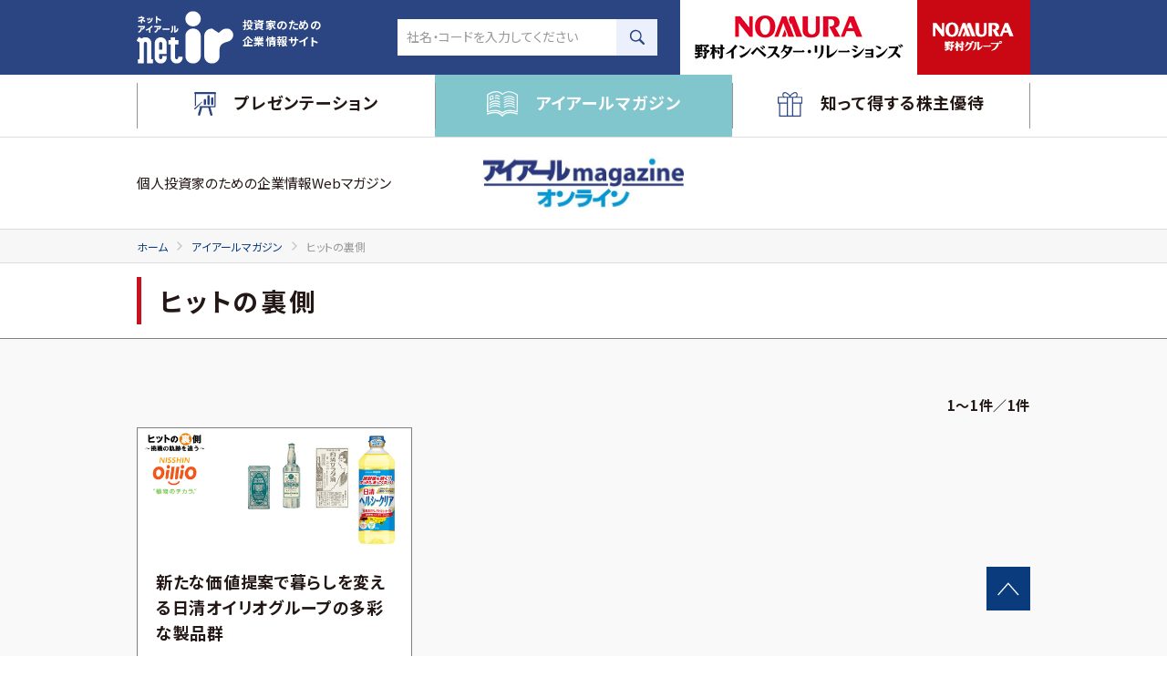

--- FILE ---
content_type: text/html; charset=utf-8
request_url: https://ir-magazine.net-ir.ne.jp/hits/
body_size: 9823
content:
<!DOCTYPE html>
<html class="nir" lang="ja">
  <head>
    <meta charset="utf-8">
    <title>ヒットの裏側｜投資家のための企業情報「アイアールmagazine」web</title>
    <meta name="keywords" content="IR,IR情報,企業情報,アイアールmagazine,IRマガジン,決算説明会,動画プレゼンテーション,個人投資家向け説明会,トップインタビュー,IPOトップインタビュー,社長インタビュー,株主優待">
    <meta name="description" content="「アイアールmagazine」webは、野村インベスター・リレーションズが運営する企業情報、IR情報が満載の投資家向けサイトです。上場企業の経営トップの素顔に迫る「トップの素顔」、経営計画などを解説する「特別企画」、連載企画「個人投資家との“誌上対話”」「成長分野へ積極投資企業」「誌上施設見学」「企業プレゼンテーション」、IPO企業情報、株主優待情報など、雑誌『アイアールmagazine』の掲載内容を中心に、個人投資家の方に向けて投資のヒントとなる情報をお届けします。">
    <meta http-equiv="X-UA-Compatible" content="IE=edge,chrome=1">
    <meta name="viewport" content="width=device-width, initial-scale=1.0">
    <meta name="format-detection" content="telephone=no">
    <meta property="og:title" content="ヒットの裏側｜投資家のための企業情報「アイアールmagazine」web">
    <meta property="og:description" content="「アイアールmagazine」webは、野村インベスター・リレーションズが運営する企業情報、IR情報が満載の投資家向けサイトです。上場企業の経営トップの素顔に迫る「トップの素顔」、経営計画などを解説する「特別企画」、連載企画「個人投資家との“誌上対話”」「成長分野へ積極投資企業」「誌上施設見学」「企業プレゼンテーション」、IPO企業情報、株主優待情報など、雑誌『アイアールmagazine』の掲載内容を中心に、個人投資家の方に向けて投資のヒントとなる情報をお届けします。">
    <meta property="og:image" content="https://ir-magazine.net-ir.ne.jp/files/user/common/images/og.jpg">
    <meta property="og:type" content="website">
    <meta property="og:site_name" content="投資家のための企業情報「アイアールmagazine」web">
    <meta property="og:url" content="https://ir-magazine.net-ir.ne.jp/hits/">
    <link rel="shortcut icon" type="image/x-icon" href="/files/user/common/images/favicons.png?v=1555059236">
    <!-- page-->
    <link rel="stylesheet" href="/files/user/common/css/common.css?v=1679907598">
    <link rel="stylesheet" href="/files/css/front/customize.css?v=1696489459">
        <link rel="stylesheet" href="/files/css/front/user/addition.css?v=1680162064">
            <!-- Google tag (gtag.js) -->
  <script async src="https://www.googletagmanager.com/gtag/js?id=G-33R8HJ1XL8"></script>
  <script>
    window.dataLayer = window.dataLayer || [];
    function gtag(){dataLayer.push(arguments);}
    gtag('js', new Date());

    gtag('config', 'G-33R8HJ1XL8');
  </script>
  <!-- Google Tag Manager -->
  <script>(function(w,d,s,l,i){w[l]=w[l]||[];w[l].push({'gtm.start':
  new Date().getTime(),event:'gtm.js'});var f=d.getElementsByTagName(s)[0],
  j=d.createElement(s),dl=l!='dataLayer'?'&l='+l:'';j.async=true;j.src=
  'https://www.googletagmanager.com/gtm.js?id='+i+dl;f.parentNode.insertBefore(j,f);
  })(window,document,'script','dataLayer','GTM-5QBKM3X9');</script>
  <!-- End Google Tag Manager -->
      
<script async src="https://www.googletagmanager.com/gtag/js?id=G-MKJVE0E1XK"></script>

<script>
    window.dataLayer = window.dataLayer || [];
    function gtag(){dataLayer.push(arguments);}
    gtag('js', new Date());
    gtag('config', 'G-MKJVE0E1XK',{"page_module":"topics","main_module_id":0,"page_sysnm":"topics_list32_backnumber","group_id":32});
</script>

</head>
<body id="body">
<!-- Google Tag Manager (noscript) -->
  <noscript><iframe src="https://www.googletagmanager.com/ns.html?id=GTM-5QBKM3X9"
  height="0" width="0" style="display:none;visibility:hidden"></iframe></noscript>
  <!-- End Google Tag Manager (noscript) -->
<div class="l-container">

<header class="l-header js-header">
  <div class="l-header-container">
    <div class="l-header-top">
      <div class="l-header-inner l-content-inner">
        <h2 class="l-header-logo"><a href="https://www.net-ir.ne.jp/">
            <div><img src="/files/user/common/images/logo_01.png?v=1590995956" alt="ネットアイアール net ir"></div>
            <p>投資家のための<br class="u-display-pc">企業情報サイト</p></a></h2>
                <div class="l-header-search">
          <form action="https://www.net-ir.ne.jp/presentation/search/" method="GET" class="c-search-code">
            <input class="c-search-code-input" type="text" placeholder="社名・コードを入力してください" name="topics_keyword" value="">
            <button class="c-search-code-btn"><svg xmlns="http://www.w3.org/2000/svg" width="24" height="23.83" viewBox="0 0 16 15.9"><path d="M15.805 14.148c-.1 0-.1 0 0 0l-4.3-4.2c2-2.9 1.4-7-1.5-9s-7-1.4-9 1.5-1.4 6.9 1.5 9c2.2 1.6 5.3 1.6 7.5 0l4.2 4.2c.4.3 1 .3 1.5 0 .4-.4.4-1 .1-1.5zm-9.4-3c-2.8 0-4.9-2.2-5-4.9 0-2.7 2.2-4.9 4.9-5 2.7 0 4.9 2.2 5 4.9 0 2.7-2.2 4.9-4.9 5z"/></svg></button>
          </form>
        </div>
                        <div class="l-header-spnav l-header-spnav-search"><a class="l-header-spnav-btn js-spnav" href="javascript:void(0);" data-spnav="search">
            <div class="l-header-spnav-btn-icon"><svg xmlns="http://www.w3.org/2000/svg" width="24" height="23.83" viewBox="0 0 16 15.9"><path d="M15.805 14.148c-.1 0-.1 0 0 0l-4.3-4.2c2-2.9 1.4-7-1.5-9s-7-1.4-9 1.5-1.4 6.9 1.5 9c2.2 1.6 5.3 1.6 7.5 0l4.2 4.2c.4.3 1 .3 1.5 0 .4-.4.4-1 .1-1.5zm-9.4-3c-2.8 0-4.9-2.2-5-4.9 0-2.7 2.2-4.9 4.9-5 2.7 0 4.9 2.2 5 4.9 0 2.7-2.2 4.9-4.9 5z"/></svg></div>
            <p class="l-header-spnav-btn-text">SEARCH</p></a></div>
                <div class="l-header-spnav l-header-spnav-menu"><a class="l-header-spnav-btn js-spnav" href="javascript:void(0);" data-spnav="menu">
            <div class="l-header-spnav-btn-icon"><svg xmlns="http://www.w3.org/2000/svg" width="26" height="22"><g fill="#fff"><path d="M0 0h26v2H0zM0 10h26v2H0zM0 20h26v2H0z"/></g></svg></div>
            <p class="l-header-spnav-btn-text">MENU</p></a></div>
        <ul class="l-header-banner">
          <li><a rel="noopener" href="http://www.nomura-ir.co.jp/" target="_blank"><img src="/files/user/common/images/nir_banner01.png?v=1692773200" width="260" height="82" alt="野村インベスターリレーションズ株式会社"></a></li>
          <li><a rel="noopener" href="http://www.nomura.com/jp/" target="_blank"><img src="/files/user/common/images/nomura_banner01.png?v=1590995957" width="124" height="82" alt="NOMURA 野村グループ"></a></li>
        </ul>
      </div>
    </div>
    <nav class="l-header-nav l-header-spnav-content" data-spnav-id="menu">
      <div class="l-content-inner">
        <ul class="l-header-nav-list js-headernav">
          <li class="l-header-nav-item"><a class="l-header-nav-tit js-headernav-btn no-hover" href="https://www.net-ir.ne.jp/presentation/">
              <div class="l-header-nav-icon"><svg xmlns="http://www.w3.org/2000/svg" width="24" height="26.973"><g fill="\"><path d="M23.999 1.212a1.209 1.209 0 0 0-1.21-1.21H1.383a1.209 1.209 0 0 0-.6 2.3v14.15l1.205-1.09V2.421h20.2v13.546H6.341l-1.088 1.209h1.088l-2.176 8.226a1.247 1.247 0 0 0 2.419.6l2.175-8.221h6.652l2.178 8.221a1.209 1.209 0 0 0 1.209.968h.361a1.209 1.209 0 0 0 .847-1.451l-2.175-8.217h4.958a.6.6 0 0 0 .6-.6v-14.4a1.209 1.209 0 0 0 .6-1.088z"/><path d="M12.994 13.669v-4.6a1.21 1.21 0 0 0-2.419 0v4.6a1.21 1.21 0 0 0 2.419 0zM16.985 13.669v-8.95a1.21 1.21 0 1 0-2.419 0v8.829a1.21 1.21 0 1 0 2.419 0zM20.976 13.669V7.138a1.21 1.21 0 0 0-2.419 0v6.41a1.21 1.21 0 1 0 2.419 0zM8.761 11.129h-.484l-8.224 7.5a.847.847 0 0 0 1.091 1.087l7.619-8.1a.242.242 0 0 0 0-.484z"/></g></svg></div><span class="l-header-nav-text">プレゼンテーション</span></a>
            <ul class="c-linklist l-header-subnav js-headernav-content">
              <li class="c-linklist-item"><a href="https://www.net-ir.ne.jp/presentation/exp/">会社説明会</a></li>
              <li class="c-linklist-item"><a href="https://www.net-ir.ne.jp/presentation/top/">トップインタビュー</a></li>
              <li class="c-linklist-item"><a href="https://www.net-ir.ne.jp/presentation/ipo/">IPOトップインタビュー</a></li>
              <li class="c-linklist-item"><a href="https://www.net-ir.ne.jp/presentation/special/">全掲載企業一覧</a></li>
            </ul>
          </li>
          <li class="l-header-nav-item is-current"><a class="l-header-nav-tit js-headernav-btn no-hover" href="https://ir-magazine.net-ir.ne.jp/">
              <div class="l-header-nav-icon"><svg xmlns="http://www.w3.org/2000/svg" width="33.391" height="27.279"><g fill=""><path d="M33.391 4.154v-.335h-.164C28.527.3 21.661-1.543 16.969 2.814 11.942-1.878 5.239-.035.38 3.484H.212v.335c0 6.2-.168 12.065-.168 17.93v.335c-.168.5.168 1.005.67.67 5.027-2.011 10.725-2.346 15.249.838a.5.5 0 0 0 .67.335.5.5 0 0 0 .67-.335c4.524-3.183 10.224-2.681 15.25-.837a.515.515 0 0 0 .67-.67v-.336c.168-5.865.004-11.73.168-17.595zM16.802 22.587c-4.525-3.184-10.39-3.016-15.417-1.173 0-5.7.168-11.395 0-17.092 4.357-3.016 10.557-4.86 14.914-.5h1.005c4.357-4.357 10.557-2.514 14.914.67-.168 5.7 0 11.227 0 16.925-5.191-1.846-10.891-2.014-15.416 1.002z"/><path d="M32.888 23.76c-5.195-2.011-12.4-2.849-16.254 1.676C12.779 20.912 5.574 21.75.379 23.76c-.838.335-.168 1.676.838 1.173 4.692-1.843 11.73-2.681 14.746 2.011a.838.838 0 0 0 1.341 0c3.016-4.692 10.054-3.854 14.746-2.011 1.005.336 1.676-.837.838-1.173zM3.395 9.685a.5.5 0 0 0 .67.168 7.541 7.541 0 0 1 2.681-1.174.5.5 0 0 0 .335-.5V4.99a.5.5 0 0 0-.5-.5 5.2 5.2 0 0 0-3.018 1.005.5.5 0 0 0-.168.5h-.167a18.213 18.213 0 0 0-.168 3.016.5.5 0 0 0 .335.67zm.838-3.519a4.189 4.189 0 0 1 1.843-.67v2.345l-2.01.838a12.683 12.683 0 0 0 .168-2.514zM9.428 5.66a4.357 4.357 0 0 1 3.854.335.562.562 0 0 0 .5-1.005 5.362 5.362 0 0 0-4.692-.5c-.667.335-.332 1.341.338 1.17zM9.26 8.009a4.86 4.86 0 0 1 3.687.67c.67.335 1.173-.5.5-1.005a5.865 5.865 0 0 0-4.524-.838c-.668.335-.333 1.343.337 1.173zM14.12 11.192a10.725 10.725 0 0 0-11.227 1.006c-.5.335 0 1.341.5 1.005a9.552 9.552 0 0 1 10.057-1.005.604.604 0 0 0 .67-1.005z"/><path d="M14.12 13.706a10.724 10.724 0 0 0-11.227 1.006c-.5.335 0 1.341.5 1.005a9.552 9.552 0 0 1 10.057-1.005.604.604 0 0 0 .67-1.005z"/><path d="M14.12 16.219a10.724 10.724 0 0 0-11.227 1.006c-.5.335 0 1.341.5 1.005a9.552 9.552 0 0 1 10.054-1.005.604.604 0 0 0 .67-1.005zM18.812 12.534a9.552 9.552 0 0 1 10.222.168c.67.335 1.005-.67.5-1.005a10.725 10.725 0 0 0-11.227 0c-.668.334.003 1.339.505.837z"/><path d="M19.147 15.047a9.552 9.552 0 0 1 10.222.168c.67.335 1.005-.67.5-1.005a10.725 10.725 0 0 0-11.227 0 .5.5 0 1 0 .505.837zM18.812 7.506a9.552 9.552 0 0 1 10.222.168c.67.335 1.005-.67.5-1.005a10.725 10.725 0 0 0-11.227 0c-.668.334.003 1.172.505.837z"/><path d="M18.477 9.182c-.5.335 0 1.341.67.838a9.552 9.552 0 0 1 10.222.168c.67.335 1.005-.67.5-1.005a10.725 10.725 0 0 0-11.392-.001zM29.872 16.723a10.725 10.725 0 0 0-11.227 0c-.5.335 0 1.341.67.838a9.552 9.552 0 0 1 10.222.168c.502.334 1.005-.671.335-1.006z"/></g></svg></div><span class="l-header-nav-text">アイアールマガジン</span></a>
            <ul class="c-linklist l-header-subnav js-headernav-content">
            　<li class="c-linklist-item"><a href="https://ir-magazine.net-ir.ne.jp/">アイアールマガジンTOP</a></li>
              <li class="c-linklist-item"><a href="https://ir-magazine.net-ir.ne.jp/special/">IRレポート</a></li>
              <li class="c-linklist-item"><a href="https://ir-magazine.net-ir.ne.jp/sugao/">トップの素顔</a></li>
              <li class="c-linklist-item"><a href="https://ir-magazine.net-ir.ne.jp/pioneer/">先駆者たちの大地</a></li>
              <li class="c-linklist-item"><a href="https://ir-magazine.net-ir.ne.jp/hits/">ヒットの裏側</a></li>
                          </ul>
          </li>
          <li class="l-header-nav-item"><a rel="noopener" class="l-header-nav-tit js-headernav-btn no-hover" href="http://yutai.net-ir.ne.jp/" target="_blank">
              <div class="l-header-nav-icon"><svg xmlns="http://www.w3.org/2000/svg" width="27" height="27"><path d="M21.06 5.265a3.1 3.1 0 0 0 .81-2.16A3.1 3.1 0 0 0 18.9 0c-1.215 0-4.185 1.89-5.4 3.645C12.285 1.89 9.315 0 8.1 0a3.1 3.1 0 0 0-2.97 3.1 3.1 3.1 0 0 0 .81 2.03H0v7.56h1.62V27h23.76V12.69H27V5.265zm-2.16-4.05a1.89 1.89 0 0 1 1.89 2.025 2.025 2.025 0 0 1-1.62 2.025h-4.59l-.4-.27c-.005-1.08 3.37-3.78 4.72-3.78zm-10.8 0c1.215 0 4.725 2.7 4.725 3.78l-.4.27H7.83A2.025 2.025 0 0 1 6.21 3.1 2.025 2.025 0 0 1 8.1 1.215zm1.89 24.57H2.7V12.69h7.29zm0-14.31H1.215v-5.13H9.99v5.13zm5.8 14.31H11.2V6.345h4.59zm8.5 0h-7.28V12.69h7.29zm1.495-14.175H17.01V6.345h8.91v5.265z" fill=""/></svg></div><span class="l-header-nav-text">知って得する株主優待</span></a>
            <ul class="c-linklist l-header-subnav js-headernav-content">
              <li class="c-linklist-item"><a rel="noopener" href="http://yutai.net-ir.ne.jp/study.php" target="_blank">徹底研究 注目の優待企業</a></li>
              <li class="c-linklist-item"><a rel="noopener" href="http://yutai.net-ir.ne.jp/ranking.php" target="_blank">人気ランキングトップ50</a></li>
              <li class="c-linklist-item"><a rel="noopener" href="http://yutai.net-ir.ne.jp/qa.html" target="_blank">優待Q&amp;A</a></li>
              <li class="c-linklist-item"><a rel="noopener" href="http://yutai.net-ir.ne.jp/search/" target="_blank">株主優待検索</a></li>
            </ul>
          </li>
        </ul>
        <ul class="headerbanner">
          <li class="headerbanner-item headerbanner-nir"><a rel="noopener" href="http://www.nomura-ir.co.jp/" target="_blank"><img src="/files/user/common/images/bnr_header_nir.jpg?v=1590995950" alt="野村インベスターリレーションズ株式会社"></a></li>
          <li class="headerbanner-item headerbanner-nomura"><a rel="noopener" href="http://www.nomura.com/jp/" target="_blank"><img src="/files/user/common/images/bnr_header_nomura.jpg?v=1590995950" alt="NOMURA 野村グループ"></a></li>
        </ul>
      </div>
    </nav>
        <div class="l-header-spnav-content" data-spnav-id="search">
      <div class="c-search-panel headersearch js-headersearch">
        <div class="c-search-panel-container headersearch-container">
          <div class="c-search-panel-section c-search-panel-section-list">
            <h3 class="c-heading-search-main u-align-center">企業検索</h3>
            <div class="c-search-panel-block">
              <h4 class="c-heading-search-sub u-align-center">社名・コードで探す</h4>
              <form action="https://www.net-ir.ne.jp/presentation/search/" method="GET" class="c-search-code">
                <input class="c-search-code-input" type="text" placeholder="社名・コードを入力してください" name="topics_keyword" value="">
                <button class="c-search-code-btn"><svg xmlns="http://www.w3.org/2000/svg" width="24" height="23.83" viewBox="0 0 16 15.9"><path d="M15.805 14.148c-.1 0-.1 0 0 0l-4.3-4.2c2-2.9 1.4-7-1.5-9s-7-1.4-9 1.5-1.4 6.9 1.5 9c2.2 1.6 5.3 1.6 7.5 0l4.2 4.2c.4.3 1 .3 1.5 0 .4-.4.4-1 .1-1.5zm-9.4-3c-2.8 0-4.9-2.2-5-4.9 0-2.7 2.2-4.9 4.9-5 2.7 0 4.9 2.2 5 4.9 0 2.7-2.2 4.9-4.9 5z"/></svg></button>
              </form>
            </div>
            <div class="c-search-panel-block">
              <h4 class="c-heading-search-sub u-align-center">条件で探す</h4>
              <div class="c-btngroup"><a class="c-btn-simple js-headersearch-terms" href="#">50音順</a><a class="c-btn-simple js-headersearch-terms" href="#">企業コード</a><a class="c-btn-simple js-headersearch-terms" href="#">業種</a></div>
            </div>
            <div class="c-search-panel-block">
              <h4 class="c-heading-search-sub u-align-center">テーマで探す</h4>
              <div class="c-grid c-grid-2">
                <div class="u-mb-10"><a rel="noopener" class="c-btn-simple c-btn-block" href="https://yutai.net-ir.ne.jp/" target="_blank">株主優待</a></div>
                <div class="u-mb-10"><a class="c-btn-simple c-btn-block" href="https://www.net-ir.ne.jp/presentation/exp/contents_type=21">決算説明</a></div>
                <div><a class="c-btn-simple c-btn-block" href="https://www.net-ir.ne.jp/presentation/top/">経営者<br>インタビュー</a></div>
                <div><a class="c-btn-simple c-btn-block" href="https://www.net-ir.ne.jp/presentation/ipo/">新規上場</a></div>
              </div>
            </div>
          </div>
          <div class="c-search-panel-section c-search-panel-section-terms">
            <h4 class="c-heading-search-sub u-align-center">条件で探す</h4>
            <div class="c-tab js-tab">
              <div class="c-tab-control"><a class="c-tab-control-item is-active" href="#">50音順</a><a class="c-tab-control-item" href="#">企業コード</a><a class="c-tab-control-item" href="#">業種</a></div>
              <div class="c-tab-content">
                <ol class="c-search-orderjp">
                  <li class="c-search-orderjp-item"><a class="c-search-orderjp-link" href="https://www.net-ir.ne.jp/presentation/search/?search_ext_col_30=あ">あ</a></li>
                  <li class="c-search-orderjp-item"><a class="c-search-orderjp-link" href="https://www.net-ir.ne.jp/presentation/search/?search_ext_col_30=い">い</a></li>
                  <li class="c-search-orderjp-item"><a class="c-search-orderjp-link" href="https://www.net-ir.ne.jp/presentation/search/?search_ext_col_30=う">う</a></li>
                  <li class="c-search-orderjp-item"><a class="c-search-orderjp-link" href="https://www.net-ir.ne.jp/presentation/search/?search_ext_col_30=え">え</a></li>
                  <li class="c-search-orderjp-item"><a class="c-search-orderjp-link" href="https://www.net-ir.ne.jp/presentation/search/?search_ext_col_30=お">お</a></li>
                  <li class="c-search-orderjp-item"><a class="c-search-orderjp-link" href="https://www.net-ir.ne.jp/presentation/search/?search_ext_col_30=か">か</a></li>
                  <li class="c-search-orderjp-item"><a class="c-search-orderjp-link" href="https://www.net-ir.ne.jp/presentation/search/?search_ext_col_30=き">き</a></li>
                  <li class="c-search-orderjp-item"><a class="c-search-orderjp-link" href="https://www.net-ir.ne.jp/presentation/search/?search_ext_col_30=く">く</a></li>
                  <li class="c-search-orderjp-item"><a class="c-search-orderjp-link" href="https://www.net-ir.ne.jp/presentation/search/?search_ext_col_30=け">け</a></li>
                  <li class="c-search-orderjp-item"><a class="c-search-orderjp-link" href="https://www.net-ir.ne.jp/presentation/search/?search_ext_col_30=こ">こ</a></li>
                  <li class="c-search-orderjp-item"><a class="c-search-orderjp-link" href="https://www.net-ir.ne.jp/presentation/search/?search_ext_col_30=さ">さ</a></li>
                  <li class="c-search-orderjp-item"><a class="c-search-orderjp-link" href="https://www.net-ir.ne.jp/presentation/search/?search_ext_col_30=し">し</a></li>
                  <li class="c-search-orderjp-item"><a class="c-search-orderjp-link" href="https://www.net-ir.ne.jp/presentation/search/?search_ext_col_30=す">す</a></li>
                  <li class="c-search-orderjp-item"><a class="c-search-orderjp-link" href="https://www.net-ir.ne.jp/presentation/search/?search_ext_col_30=せ">せ</a></li>
                  <li class="c-search-orderjp-item"><a class="c-search-orderjp-link" href="https://www.net-ir.ne.jp/presentation/search/?search_ext_col_30=そ">そ</a></li>
                  <li class="c-search-orderjp-item"><a class="c-search-orderjp-link" href="https://www.net-ir.ne.jp/presentation/search/?search_ext_col_30=た">た</a></li>
                  <li class="c-search-orderjp-item"><a class="c-search-orderjp-link" href="https://www.net-ir.ne.jp/presentation/search/?search_ext_col_30=ち">ち</a></li>
                  <li class="c-search-orderjp-item"><a class="c-search-orderjp-link" href="https://www.net-ir.ne.jp/presentation/search/?search_ext_col_30=つ">つ</a></li>
                  <li class="c-search-orderjp-item"><a class="c-search-orderjp-link" href="https://www.net-ir.ne.jp/presentation/search/?search_ext_col_30=て">て</a></li>
                  <li class="c-search-orderjp-item"><a class="c-search-orderjp-link" href="https://www.net-ir.ne.jp/presentation/search/?search_ext_col_30=と">と</a></li>
                  <li class="c-search-orderjp-item"><a class="c-search-orderjp-link" href="https://www.net-ir.ne.jp/presentation/search/?search_ext_col_30=な">な</a></li>
                  <li class="c-search-orderjp-item"><a class="c-search-orderjp-link" href="https://www.net-ir.ne.jp/presentation/search/?search_ext_col_30=に">に</a></li>
                  <li class="c-search-orderjp-item"><a class="c-search-orderjp-link" href="https://www.net-ir.ne.jp/presentation/search/?search_ext_col_30=ぬ">ぬ</a></li>
                  <li class="c-search-orderjp-item"><a class="c-search-orderjp-link" href="https://www.net-ir.ne.jp/presentation/search/?search_ext_col_30=ね">ね</a></li>
                  <li class="c-search-orderjp-item"><a class="c-search-orderjp-link" href="https://www.net-ir.ne.jp/presentation/search/?search_ext_col_30=の">の</a></li>
                  <li class="c-search-orderjp-item"><a class="c-search-orderjp-link" href="https://www.net-ir.ne.jp/presentation/search/?search_ext_col_30=は">は</a></li>
                  <li class="c-search-orderjp-item"><a class="c-search-orderjp-link" href="https://www.net-ir.ne.jp/presentation/search/?search_ext_col_30=ひ">ひ</a></li>
                  <li class="c-search-orderjp-item"><a class="c-search-orderjp-link" href="https://www.net-ir.ne.jp/presentation/search/?search_ext_col_30=ふ">ふ</a></li>
                  <li class="c-search-orderjp-item"><a class="c-search-orderjp-link" href="https://www.net-ir.ne.jp/presentation/search/?search_ext_col_30=へ">へ</a></li>
                  <li class="c-search-orderjp-item"><a class="c-search-orderjp-link" href="https://www.net-ir.ne.jp/presentation/search/?search_ext_col_30=ほ">ほ</a></li>
                  <li class="c-search-orderjp-item"><a class="c-search-orderjp-link" href="https://www.net-ir.ne.jp/presentation/search/?search_ext_col_30=ま">ま</a></li>
                  <li class="c-search-orderjp-item"><a class="c-search-orderjp-link" href="https://www.net-ir.ne.jp/presentation/search/?search_ext_col_30=み">み</a></li>
                  <li class="c-search-orderjp-item"><a class="c-search-orderjp-link" href="https://www.net-ir.ne.jp/presentation/search/?search_ext_col_30=む">む</a></li>
                  <li class="c-search-orderjp-item"><a class="c-search-orderjp-link" href="https://www.net-ir.ne.jp/presentation/search/?search_ext_col_30=め">め</a></li>
                  <li class="c-search-orderjp-item"><a class="c-search-orderjp-link" href="https://www.net-ir.ne.jp/presentation/search/?search_ext_col_30=も">も</a></li>
                  <li class="c-search-orderjp-item"><a class="c-search-orderjp-link" href="https://www.net-ir.ne.jp/presentation/search/?search_ext_col_30=や">や</a></li>
                  <li class="c-search-orderjp-item"><span class="c-search-orderjp-link"></span></li>
                  <li class="c-search-orderjp-item"><a class="c-search-orderjp-link" href="https://www.net-ir.ne.jp/presentation/search/?search_ext_col_30=ゆ">ゆ</a></li>
                  <li class="c-search-orderjp-item"><span class="c-search-orderjp-link"></span></li>
                  <li class="c-search-orderjp-item"><a class="c-search-orderjp-link" href="https://www.net-ir.ne.jp/presentation/search/?search_ext_col_30=よ">よ</a></li>
                  <li class="c-search-orderjp-item"><a class="c-search-orderjp-link" href="https://www.net-ir.ne.jp/presentation/search/?search_ext_col_30=ら">ら</a></li>
                  <li class="c-search-orderjp-item"><a class="c-search-orderjp-link" href="https://www.net-ir.ne.jp/presentation/search/?search_ext_col_30=り">り</a></li>
                  <li class="c-search-orderjp-item"><a class="c-search-orderjp-link" href="https://www.net-ir.ne.jp/presentation/search/?search_ext_col_30=る">る</a></li>
                  <li class="c-search-orderjp-item"><a class="c-search-orderjp-link" href="https://www.net-ir.ne.jp/presentation/search/?search_ext_col_30=れ">れ</a></li>
                  <li class="c-search-orderjp-item"><a class="c-search-orderjp-link" href="https://www.net-ir.ne.jp/presentation/search/?search_ext_col_30=ろ">ろ</a></li>
                  <li class="c-search-orderjp-item"><a class="c-search-orderjp-link" href="https://www.net-ir.ne.jp/presentation/search/?search_ext_col_30=わ">わ</a></li>
                  <li class="c-search-orderjp-btn"><a class="c-btn-simple c-btn-block js-headersearch-back" href="javascript:void(0);">検索条件に戻る</a></li>
                </ol>
              </div>
              <div class="c-tab-content">
                <div class="c-search-codelist c-grid c-grid-2">
                  <div class="c-search-codelist-item"><a class="c-btn-simple c-btn-block no-border" href="https://www.net-ir.ne.jp/presentation/search/">指定なし</a></div>
                  <div class="c-search-codelist-item"><a class="c-btn-simple c-btn-block no-border" href="https://www.net-ir.ne.jp/presentation/search/?search_ext_col_29=1000">1000番台</a></div>
                  <div class="c-search-codelist-item"><a class="c-btn-simple c-btn-block no-border" href="https://www.net-ir.ne.jp/presentation/search/?search_ext_col_29=2000">2000番台</a></div>
                  <div class="c-search-codelist-item"><a class="c-btn-simple c-btn-block no-border" href="https://www.net-ir.ne.jp/presentation/search/?search_ext_col_29=3000">3000番台</a></div>
                  <div class="c-search-codelist-item"><a class="c-btn-simple c-btn-block no-border" href="https://www.net-ir.ne.jp/presentation/search/?search_ext_col_29=4000">4000番台</a></div>
                  <div class="c-search-codelist-item"><a class="c-btn-simple c-btn-block no-border" href="https://www.net-ir.ne.jp/presentation/search/?search_ext_col_29=5000">5000番台</a></div>
                  <div class="c-search-codelist-item"><a class="c-btn-simple c-btn-block no-border" href="https://www.net-ir.ne.jp/presentation/search/?search_ext_col_29=6000">6000番台</a></div>
                  <div class="c-search-codelist-item"><a class="c-btn-simple c-btn-block no-border" href="https://www.net-ir.ne.jp/presentation/search/?search_ext_col_29=7000">7000番台</a></div>
                  <div class="c-search-codelist-item"><a class="c-btn-simple c-btn-block no-border" href="https://www.net-ir.ne.jp/presentation/search/?search_ext_col_29=8000">8000番台</a></div>
                  <div class="c-search-codelist-item"><a class="c-btn-simple c-btn-block no-border" href="https://www.net-ir.ne.jp/presentation/search/?search_ext_col_29=9000">9000番台</a></div>
                </div><a class="c-btn-simple c-btn-block js-headersearch-back" href="javascript:void(0);">検索条件に戻る</a>
              </div>
              <div class="c-tab-content">
                <div class="c-search-taglist"><a class="c-search-taglist-link" href="https://www.net-ir.ne.jp/presentation/search/">指定なし</a><a class="c-search-taglist-link" href="https://www.net-ir.ne.jp/presentation/search/?search_ext_col_28=5050">水産・農林業</a><a class="c-search-taglist-link" href="https://www.net-ir.ne.jp/presentation/search/?search_ext_col_28=1050">鉱業</a><a class="c-search-taglist-link" href="https://www.net-ir.ne.jp/presentation/search/?search_ext_col_28=2050">建設業</a><a class="c-search-taglist-link" href="https://www.net-ir.ne.jp/presentation/search/?search_ext_col_28=3050">食料品</a><a class="c-search-taglist-link" href="https://www.net-ir.ne.jp/presentation/search/?search_ext_col_28=3100">繊維製品</a><a class="c-search-taglist-link" href="https://www.net-ir.ne.jp/presentation/search/?search_ext_col_28=3150">パルプ・紙</a><a class="c-search-taglist-link" href="https://www.net-ir.ne.jp/presentation/search/?search_ext_col_28=3200">化学</a><a class="c-search-taglist-link" href="https://www.net-ir.ne.jp/presentation/search/?search_ext_col_28=3250">医薬品</a><a class="c-search-taglist-link" href="https://www.net-ir.ne.jp/presentation/search/?search_ext_col_28=3300">石油・石炭製品</a><a class="c-search-taglist-link" href="https://www.net-ir.ne.jp/presentation/search/?search_ext_col_28=3350">ゴム製品</a><a class="c-search-taglist-link" href="https://www.net-ir.ne.jp/presentation/search/?search_ext_col_28=3400">ガラス・土石製品</a><a class="c-search-taglist-link" href="https://www.net-ir.ne.jp/presentation/search/?search_ext_col_28=3450">鉄鋼</a><a class="c-search-taglist-link" href="https://www.net-ir.ne.jp/presentation/search/?search_ext_col_28=3500">非鉄金属</a><a class="c-search-taglist-link" href="https://www.net-ir.ne.jp/presentation/search/?search_ext_col_28=3550">金属製品</a><a class="c-search-taglist-link" href="https://www.net-ir.ne.jp/presentation/search/?search_ext_col_28=3600">機械</a><a class="c-search-taglist-link" href="https://www.net-ir.ne.jp/presentation/search/?search_ext_col_28=3650">電気機器</a><a class="c-search-taglist-link" href="https://www.net-ir.ne.jp/presentation/search/?search_ext_col_28=3700">輸送用機器</a><a class="c-search-taglist-link" href="https://www.net-ir.ne.jp/presentation/search/?search_ext_col_28=3750">精密機器</a><a class="c-search-taglist-link" href="https://www.net-ir.ne.jp/presentation/search/?search_ext_col_28=3800">その他製品</a><a class="c-search-taglist-link" href="https://www.net-ir.ne.jp/presentation/search/?search_ext_col_28=4050">電気・ガス業</a><a class="c-search-taglist-link" href="https://www.net-ir.ne.jp/presentation/search/?search_ext_col_28=5050">陸運業</a><a class="c-search-taglist-link" href="https://www.net-ir.ne.jp/presentation/search/?search_ext_col_28=5100">海運業</a><a class="c-search-taglist-link" href="https://www.net-ir.ne.jp/presentation/search/?search_ext_col_28=5150">空運業</a><a class="c-search-taglist-link" href="https://www.net-ir.ne.jp/presentation/search/?search_ext_col_28=5200">倉庫・運輸関連業</a><a class="c-search-taglist-link" href="https://www.net-ir.ne.jp/presentation/search/?search_ext_col_28=5250">情報・通信業</a><a class="c-search-taglist-link" href="https://www.net-ir.ne.jp/presentation/search/?search_ext_col_28=6050">卸売業</a><a class="c-search-taglist-link" href="https://www.net-ir.ne.jp/presentation/search/?search_ext_col_28=6100">小売業</a><a class="c-search-taglist-link" href="https://www.net-ir.ne.jp/presentation/search/?search_ext_col_28=7050">銀行業</a><a class="c-search-taglist-link" href="https://www.net-ir.ne.jp/presentation/search/?search_ext_col_28=7100">証券・商品先物取引業</a><a class="c-search-taglist-link" href="https://www.net-ir.ne.jp/presentation/search/?search_ext_col_28=7150">保険業</a><a class="c-search-taglist-link" href="https://www.net-ir.ne.jp/presentation/search/?search_ext_col_28=7200">その他金融業</a><a class="c-search-taglist-link" href="https://www.net-ir.ne.jp/presentation/search/?search_ext_col_28=8050">不動産業</a><a class="c-search-taglist-link" href="https://www.net-ir.ne.jp/presentation/search/?search_ext_col_28=9050">サービス業</a><a class="c-search-taglist-link" href="https://www.net-ir.ne.jp/presentation/search/?search_ext_col_28=9999">その他</a></div><a class="c-btn-simple c-btn-block js-headersearch-back" href="javascript:void(0);">検索条件に戻る</a>
              </div>
            </div>
          </div>
        </div>
      </div>
    </div>
      </div>
</header>
<!-- / header--> 





<div class="menu">
  <span class="menu-close"></span>
  <div class="menu-head">
    <div class="l-content-inner">
            
      
            <h2 class="menu-head-ttl">2024 Winter</h2>
          </div>
  </div>
  <nav class="menu-nav">
    <div class="l-content-inner">
      <div class="menu-nav-row">
  
  
  
  
  

  
  
  

  
  
  

  
  
  

  
  
  

  
  
  
        <div class="menu-nav-col">
          <h3 class="menu-nav-ttl">第１特集</h3>
          <a rel="noopener" href="https://ir-magazine.net-ir.ne.jp/topics/detail/id=10758" class="menu-nav-bana" target="_blank">
            <div class="menu-nav-bana-img"><img src="/files/topics/10699_ext_02_0.jpg?v=1705027331" alt="個人投資家が選ぶ　2024年の注目業種ベスト3"></div>
            <div class="menu-nav-bana-txtArea"><div class="u-text-center"><figcaption>個人投資家が選ぶ　2024年の注目業種ベスト3</figcaption></div></div>
          </a>
                    <ul class="menu-nav-link">
            <li><a rel="noopener" href="https://ir-magazine.net-ir.ne.jp/topics/detail/id=10758" target="_blank">個人投資家が選ぶ　2024年の注目業種ベスト3</a></li>            <li><a rel="noopener" href="https://ir-magazine.net-ir.ne.jp/topics/detail/id=10759" target="_blank">個人投資家が選ぶ　2024年の注目業種ベスト3｜ランキング発表</a></li>                                              </ul>
                  </div>
  
  
  
  
  

  
  
  

  
  
  

  
  
  

  
  
  

  
  
  
        <div class="menu-nav-col">
          <h3 class="menu-nav-ttl">その他特集</h3>
          <a rel="noopener" href="https://ir-magazine.net-ir.ne.jp/other/detail/id=10745" class="menu-nav-bana" target="_blank">
            <div class="menu-nav-bana-img"><img src="/files/topics/10699_ext_02_1.png?v=1705027331" alt="「新NISA時代」だからこそ注目されるETF"></div>
            <div class="menu-nav-bana-txtArea"><div class="u-text-center"><figcaption>「新NISA時代」だからこそ注目されるETF</figcaption></div></div>
          </a>
                    <ul class="menu-nav-link">
            <li><a rel="noopener" href="https://ir-magazine.net-ir.ne.jp/other/detail/id=10745" target="_blank">【ETF概論】<br>「新NISA時代」だからこそ注目されるETF</a></li>            <li><a rel="noopener" href="https://ir-magazine.net-ir.ne.jp/sugao/detail/id=10729" target="_blank">【トップの素顔】<br>「新生NOBLE」への進化を通じ 業績V字回復を牽引する<br>帝国通信工業　<br>代表取締役社長　羽生 満寿夫</a></li>            <li><a rel="noopener" href="https://ir-magazine.net-ir.ne.jp/pioneer/detail/id=10736" target="_blank">【先駆者たちの大地】<br>未来に向け引き継がれた創業の志<br>JTP</a></li>            <li><a rel="noopener" href="https://ir-magazine.net-ir.ne.jp/other/detail/id=10761" target="_blank">【名城は語る】<br>舳艫（じくろ）の城</a></li>                      </ul>
                  </div>
  
  
  
  
  

  
  
  

  
  
  

  
  
  

  
  
  

  
  
  
        <div class="menu-nav-col">
          <h3 class="menu-nav-ttl">株主優待特集</h3>
          <a rel="noopener" href="https://yutai.net-ir.ne.jp/content/detail/id=3468" class="menu-nav-bana" target="_blank">
            <div class="menu-nav-bana-img"><img src="/files/topics/10699_ext_02_2.png?v=1705027331" alt="好評につき第4弾 ～開封ドキュメント～ 人気株主優待品を開けてみた！Vol.4"></div>
            <div class="menu-nav-bana-txtArea"><div class="u-text-center"><figcaption>好評につき第4弾 ～開封ドキュメント～ 人気株主優待品を開けてみた！Vol.4</figcaption></div></div>
          </a>
                    <ul class="menu-nav-link">
            <li><a rel="noopener" href="https://yutai.net-ir.ne.jp/content/detail/id=3468" target="_blank">好評につき第4弾 ～開封ドキュメント～ 人気株主優待品を開けてみた！Vol.4</a></li>            <li><a rel="noopener" href="https://yutai.net-ir.ne.jp/" target="_blank">知って得する株主優待</a></li>                                              </ul>
                  </div>
      </div>
    </div>
  </nav>
</div> <div class="page-container page-magazine page-magazine-detail">
      <main class="l-main">




<div class="c-magazine-head-area">
  <div class="l-wrapper l-content-inner u-pt-0 u-pb-0">
    <div class="c-magazine-head">
      <span class="c-magazine-head-mzTtl">個人投資家のための企業情報Webマガジン</span>
      <h1 class="c-magazine-head-mzLogo"><img src="/files/topics/10764_ext_50_0.jpg?v=1705027396" alt="アイアールマガジン IR magazine"></h1>
                </div>
  </div>
</div>

<div class="c-topicpath">
  <div class="l-content-inner">
    <ol class="c-topicpath-list">
      <li class="c-topicpath-item"><a href="https://www.net-ir.ne.jp/">ホーム</a></li>
                        <li class="c-topicpath-item"><a href="https://ir-magazine.net-ir.ne.jp/">アイアールマガジン</a></li>
                                <li class="c-topicpath-item"><span>ヒットの裏側</span></li>
                  </ol>
  </div>
  <!-- / topicpath-->
</div>

<div class="p-magazine-archive">
  <div class="l-wrapper p-magazine-archive-ttlArea">
    <div class="l-content-inner">
      <h2 class="p-magazine-archive-ttl">ヒットの裏側</h2>
    </div>
  </div>
  <div class="l-wrapper p-magazine-archive-body">
    <div class="l-content-inner">
      <div class="p-magazine-archive-pagecount">
        <p>1～1件／1件</p>
      </div>
      <div class="p-magazine-archive-list">
                  
          
          

          
          

          
          
          
          
          <a class="p-magazine-archive-list-item" href="https://ir-magazine.net-ir.ne.jp/hits/detail/id=10772">
            <figure class="p-magazine-archive-list-item-img"><img src="/files/topics/10772_ext_26_0_S.png?v=1709623205" alt=""></figure>
                                                <div class="p-magazine-archive-list-item-inner">
              <p class="p-magazine-archive-list-item-txt">新たな価値提案で暮らしを変える日清オイリオグループの多彩な製品群</p>
            </div>
            <div class="p-magazine-archive-list-item-inner">
              <div class="p-magazine-archive-list-item-label">
                <div class="p-magazine-archive-list-item-id">【2602】</div>                <div class="p-magazine-archive-list-item-link">日清オイリオグループ</div>              </div>
            </div>
          </a>
              </div>
          

    </div>
  </div>
</div>
<!-- / p-magazine-archive -->



      </main>
</div>
<footer class="l-footer-magazine">
  <div class="l-footer-magazine-navArea">
    <div class="l-content-inner">
      <nav class="l-footer-magazine-nav">
        <a href="https://www.net-ir.ne.jp/">NET-IR<br>トップページ</a>
        <a href="https://www.net-ir.ne.jp/campaign/">キャンペーン</a>
        <a href="https://www.net-ir.ne.jp/news/">お知らせ</a>
        <a href="https://www.net-ir.ne.jp/about/">このサイト<br>について</a>
        <a href="https://www.net-ir.ne.jp/attention/">ご利用の注意</a>
        <a href="https://www.net-ir.ne.jp/privacy/">プライバシー<br>ポリシー</a>
        <a rel="noopener" href="https://www.nomura-ir.co.jp/ja/privacy03.html" target="_blank">クッキー<br>ポリシー</a>
        <a href="https://www.net-ir.ne.jp/sitemap/">サイトマップ</a>
        <a href="https://www.net-ir.ne.jp/exemption/">免責事項</a>
      </nav>
    </div>
  </div>

  <div class="l-footer-magazine-inner">
    <div class="l-content-inner">
      <dl class="l-footer-magazine-row">
        <dt class="l-footer-magazine-row-ttl">
          <p>ご利用上の注意</p>
        </dt>
        <dd class="l-footer-magazine-row-txt">
          <p>NET-IRは収録コンテンツの内容について、正確性、相当性、その他一切の責任を負うものではありません。<br>
            本サイト上に掲載の動画、静止画、記事等の情報は、収録時点のものであり、その後、変更されている場合があります。<br>
            最新の情報は、会社のHPをご覧になるなどご自身でご確認ください。 なお、本コンテンツは投資勧誘のためのものではありませんので、この情報を基に投資をなされる場合にも、NET-IRは責任を一切負いかねますので、ご自身の責任において行われるようお願いいたします。<br>
            NET-IRからのリンク先から得られる情報につきましても、NET-IRはその形式、内容を含め、 その一切についての責任を負いませんのでご了承ください。また、コンテンツの内容に対する改変、修正、追加等の一切の行為を禁止いたします。<br>
            個別の会社概要データの最新の情報は、会社のHPをご覧になるなどご自身でご確認ください。</p>
        </dd>
      </dl>
    </div>
  </div>
  <div class="l-footer-magazine-copy">
    <p class="l-footer-magazine-copy-text"><small>Copyright(c)2019 <br class="u-display-sp">Nomura lnvestor Relations Co.,Ltd. <br class="u-display-sp">All Rights Reserved.</small></p>
  </div>
  <div class="l-footer-pagetop"><a class="js-scroll" href="#body"><img src="/files/user/common/images/top_bt01.png?v=1590995957&v=1554176259" width="48" height="48" alt=""></a></div>
</footer>


 

      <script src="/files/user/common/js/jquery.min.js?v=1590995974"></script>
      <link rel="stylesheet" href="/files/user/common/vendor/swiper/swiper.min.css?v=1590996115">
      <script src="/files/user/common/vendor/swiper/swiper.min.js?v=1590996122"></script>
      <script src="/files/user/common/js/common.js?v=1590995974"></script>
      <script src="/files/js/front/user/addition.js?v=1680162082"></script>
      <script>
      
      var swiper = new Swiper('.swiper-container', {
            slidesPerView: 3,
            spaceBetween: 20,
            loop: true,
            navigation: {
            nextEl: '.swiper-button-next',
            prevEl: '.swiper-button-prev'
            },
            breakpoints: {
            767: {
            slidesPerView: 1,
            spaceBetween: 10,
            }
            },
      });
      
      </script>
     </div>
  
</body>
</html>

--- FILE ---
content_type: text/css
request_url: https://ir-magazine.net-ir.ne.jp/files/user/common/css/common.css?v=1679907598
body_size: 34392
content:
@charset "UTF-8";
/* Extension
========================================================= */
@import url("https://fonts.googleapis.com/css?family=Josefin+Sans:400,700|Noto+Sans+JP:400,700&subset=japanese");
/* Foundation
========================================================= */
/*!
 * ress.css • v1.2.2
 * MIT License
 * github.com/filipelinhares/ress
 */
html {
  box-sizing: border-box;
  overflow-y: scroll;
  -webkit-text-size-adjust: 100%;
}

*, :after, :before {
  background-repeat: no-repeat;
  box-sizing: inherit;
}

:after, :before {
  text-decoration: inherit;
  vertical-align: inherit;
}

* {
  padding: 0;
  margin: 0;
}

audio:not([controls]) {
  display: none;
  height: 0;
}

hr {
  overflow: visible;
}

article, aside, details, figcaption, figure, footer, header, main, menu, nav, section, summary {
  display: block;
}

summary {
  display: list-item;
}

small {
  font-size: 80%;
}

[hidden], template {
  display: none;
}

abbr[title] {
  border-bottom: 1px dotted;
  text-decoration: none;
}

a {
  background-color: transparent;
  -webkit-text-decoration-skip: objects;
}

a:active, a:hover {
  outline-width: 0;
}

code, kbd, pre, samp {
  font-family: monospace,monospace;
}

b, strong {
  font-weight: bolder;
}

dfn {
  font-style: italic;
}

mark {
  background-color: #ff0;
  color: #000;
}

sub, sup {
  font-size: 75%;
  line-height: 0;
  position: relative;
  vertical-align: baseline;
}

sub {
  bottom: -.25em;
}

sup {
  top: -.5em;
}

input {
  border-radius: 0;
}

[role=button], [type=button], [type=reset], [type=submit], button {
  cursor: pointer;
}

[disabled] {
  cursor: default;
}

[type=number] {
  width: auto;
}

[type=search] {
  -webkit-appearance: textfield;
}

[type=search]::-webkit-search-cancel-button, [type=search]::-webkit-search-decoration {
  -webkit-appearance: none;
}

textarea {
  overflow: auto;
  resize: vertical;
}

button, input, optgroup, select, textarea {
  font: inherit;
}

optgroup {
  font-weight: 700;
}

button {
  overflow: visible;
}

[type=button]::-moz-focus-inner, [type=reset]::-moz-focus-inner, [type=submit]::-moz-focus-inner, button::-moz-focus-inner {
  border-style: 0;
  padding: 0;
}

[type=button]::-moz-focus-inner, [type=reset]::-moz-focus-inner, [type=submit]::-moz-focus-inner, button:-moz-focusring {
  outline: 1px dotted ButtonText;
}

[type=reset], [type=submit], button, html [type=button] {
  -webkit-appearance: button;
}

button, select {
  text-transform: none;
}

button, input, select, textarea {
  background-color: transparent;
  border-style: none;
  color: inherit;
}

select {
  -moz-appearance: none;
  -webkit-appearance: none;
}

select::-ms-expand {
  display: none;
}

select::-ms-value {
  color: currentColor;
}

legend {
  border: 0;
  color: inherit;
  display: table;
  max-width: 100%;
  white-space: normal;
}

::-webkit-file-upload-button {
  -webkit-appearance: button;
  font: inherit;
}

[type=search] {
  -webkit-appearance: textfield;
  outline-offset: -2px;
}

img {
  border-style: none;
}

progress {
  vertical-align: baseline;
}

svg:not(:root) {
  overflow: hidden;
}

audio, canvas, progress, video {
  display: inline-block;
}

@media screen {
  [hidden~=screen] {
    display: inherit;
  }
  [hidden~=screen]:not(:active):not(:focus):not(:target) {
    position: absolute !important;
    clip: rect(0 0 0 0) !important;
  }
}

[aria-busy=true] {
  cursor: progress;
}

[aria-controls] {
  cursor: pointer;
}

[aria-disabled] {
  cursor: default;
}

::-moz-selection {
  background-color: #b3d4fc;
  color: #000;
  text-shadow: none;
}

::selection {
  background-color: #b3d4fc;
  color: #000;
  text-shadow: none;
}

*, *::before, *::after {
  box-sizing: border-box;
}

html {
  font-size: 15px;
}

body {
  color: #231815;
  font-family: "Josefin Sans", "Noto Sans JP", "ヒラギノ角ゴ Pro W3", "Hiragino Kaku Gothic Pro", "Yu Gothic Medium", "游ゴシック Medium", "Yu Gothic", "游ゴシック体", "メイリオ", Meiryo, Sans-Serif;
  font-size: 15px;
  font-size: 1rem;
  line-height: 1;
  -webkit-font-feature-settings: "palt";
          font-feature-settings: "palt";
  -webkit-text-size-adjust: 100%;
  -webkit-font-smoothing: antialiased;
  -moz-osx-font-smoothing: grayscale;
  -webkit-tap-highlight-color: rgba(0, 0, 0, 0);
  tap-highlight-color: rgba(0, 0, 0, 0);
}

@media screen and (min-width: 768px) {
  body {
    min-width: 1024px;
  }
}

h1,
h2 {
  letter-spacing: .1em;
}

h3,
h4,
h5 {
  letter-spacing: .05em;
}

img {
  vertical-align: top;
  width: 100%;
  border: none;
}

@media screen and (min-width: 768px) {
  img {
    width: auto;
  }
}

svg {
  fill: currentColor;
}

ul,
li {
  list-style: none;
  vertical-align: top;
}

a, button {
  text-decoration: none;
  color: initial;
  color: #231815;
}

a:not(.no-hover):not(.c-btn), button:not(.no-hover):not(.c-btn) {
  transition: opacity 0.65s cubic-bezier(0.36, 0.1, 0.16, 1);
}

a:not(.no-hover):not(.c-btn):hover, button:not(.no-hover):not(.c-btn):hover {
  opacity: .72;
}

p {
  line-height: 1.67;
  letter-spacing: 0.039em;
  word-break: break-all;
  margin-bottom: 12px;
}

p a {
  color: #0A3B7C;
  text-decoration: underline;
}

i, em {
  font-style: normal;
}

input, select, option, textarea {
  font-size: 16px;
}

input:-ms-input-placeholder {
  color: #999;
}

input::-ms-input-placeholder {
  color: #999;
}

input::-webkit-input-placeholder {
  color: #999;
}

input::placeholder {
  position: relative;
  top: .1em;
  color: #999;
}

a:focus, *:focus {
  outline: none;
}

/* Layoyt
========================================================= */
/* ヘッダー
========================================================= */
.l-header {
  position: fixed;
  z-index: 200;
  top: 0;
  left: 0;
  width: 100%;
}

.l-header::before {
  content: "";
  position: fixed;
  z-index: 0;
  width: 100%;
  height: 100%;
  overflow: hidden;
  pointer-events: none;
  background: rgba(0, 0, 0, 0.3);
  opacity: 0;
  transition: all 0.35s cubic-bezier(0.36, 0.1, 0.16, 1);
}

.l-header.is-menuopen::before {
  opacity: 1;
  pointer-events: all;
}

.l-header-container {
  position: relative;
}

.l-header-inner {
  display: flex;
  align-items: center;
  height: 100%;
}

.l-header-top {
  position: relative;
  z-index: 2;
  height: 70px;
  background: #2B4582;
}

@media screen and (min-width: 768px) {
  .l-header-top {
    height: 82px;
  }
}

.l-header-logo {
  flex: 1 1 auto;
  width: 220px;
  padding: 0 0 0 10px;
  margin-right: auto;
  margin-right: 0;
}

@media screen and (min-width: 1024px) {
  .l-header-logo {
    width: auto;
    padding: 0;
  }
}

.l-header-logo > a {
  display: inline-flex;
  align-items: center;
}

.l-header-logo img {
  width: 84px;
}

@media screen and (min-width: 1024px) {
  .l-header-logo img {
    width: 106px;
  }
}

.l-header-logo p {
  padding: 10px 10px 5px;
  font-size: 11px;
  font-size: 0.73333rem;
  color: #fff;
  line-height: 1.5;
}

@media screen and (min-width: 375px) {
  .l-header-logo p {
    font-size: 12px;
    font-size: 0.8rem;
  }
}

.l-header-search {
  display: none;
}

@media screen and (min-width: 768px) {
  .l-header-search {
    flex: 1 1 auto;
    display: block;
    padding: 0 10px;
  }
}

@media screen and (min-width: 1024px) {
  .l-header-search {
    padding: 0 25px;
  }
}

.l-header-search .c-search-code {
  border: none;
}

.l-header-search .c-search-code-input {
  width: 100px;
  height: 40px;
  font-size: 14px;
  font-size: 0.93333rem;
  line-height: 40px;
}

@media screen and (min-width: 1024px) {
  .l-header-search .c-search-code-input {
    width: auto;
  }
}

.l-header-banner {
  display: none;
  margin-left: auto;
  margin-right: 0;
}

@media screen and (min-width: 768px) {
  .l-header-banner {
    display: flex;
  }
}

.l-header-nav {
  display: block !important;
  background: #fff;
  max-height: calc(100vh - 70px);
  max-height: calc(var(--vh, 1vh) * 100 - 70px);
  overflow-y: auto;
}

@media screen and (min-width: 768px) {
  .l-header-nav {
    max-height: 100%;
    overflow-y: none;
  }
}

.is-pc .l-header-nav {
  position: absolute;
  z-index: 1;
  top: 82px;
  left: 0;
  width: 100%;
  transition: -webkit-transform 0.75s cubic-bezier(0.36, 0.1, 0.16, 1);
  transition: transform 0.75s cubic-bezier(0.36, 0.1, 0.16, 1);
  transition: transform 0.75s cubic-bezier(0.36, 0.1, 0.16, 1), -webkit-transform 0.75s cubic-bezier(0.36, 0.1, 0.16, 1);
  -webkit-transform: translate3d(0, -100%, 0);
          transform: translate3d(0, -100%, 0);
}

.is-pc .l-header:hover .l-header-nav,
.is-pc.is-scrolltop .l-header-nav {
  -webkit-transform: translate3d(0, 0, 0);
          transform: translate3d(0, 0, 0);
}

@media screen and (min-width: 768px) {
  .l-header-nav-list {
    display: flex;
  }
  .l-header-nav-list > * {
    width: 33.3333%;
    padding: 9px 0;
  }
}

.l-header-nav-item + .l-header-nav-item {
  border-top: 1px solid #999999;
}

@media screen and (min-width: 768px) {
  .l-header-nav-item + .l-header-nav-item {
    border-top: none;
  }
}

.l-header-nav-item {
  transition: background-color 0.35s cubic-bezier(0.36, 0.1, 0.16, 1);
}

@media screen and (min-width: 768px) {
  .l-header-nav-item:hover, .l-header-nav-item.is-current {
    background: #81C6CD;
  }
  .l-header-nav-item:hover .l-header-nav-tit::after, .l-header-nav-item.is-current .l-header-nav-tit::after {
    background-image: url(../images/icon_accordion_arrow_w.svg);
  }
  .l-header-nav-item:hover .l-header-nav-icon svg, .l-header-nav-item.is-current .l-header-nav-icon svg {
    fill: #fff !important;
  }
  .l-header-nav-item:hover .l-header-nav-text, .l-header-nav-item.is-current .l-header-nav-text {
    color: #fff;
  }
  .l-header-nav-item > * {
    border-left: 1px solid #959595;
  }
  .l-header-nav-item:last-child > * {
    border-right: 1px solid #959595;
  }
}

.l-header-nav-tit {
  display: flex;
  align-items: center;
  justify-content: center;
  position: relative;
  height: 70px;
  padding: 0 40px 0 10px;
}

@media screen and (min-width: 375px) {
  .l-header-nav-tit {
    padding: 0 40px;
  }
}

@media screen and (min-width: 768px) {
  .l-header-nav-tit {
    height: 50px;
    padding: 0 10px;
  }
}

.l-header-nav-tit::after {
  content: "";
  position: absolute;
  display: block;
  top: 50%;
  right: 15px;
  width: 20px;
  height: 20px;
  margin-top: -8px;
  background: url(../images/icon_accordion_arrow.svg) center no-repeat;
  background-size: contain;
  -webkit-transform: rotate(180deg);
          transform: rotate(180deg);
  transition: all 0.75s cubic-bezier(0.36, 0.1, 0.16, 1);
}

@media screen and (min-width: 768px) {
  .l-header-nav-tit::after {
    display: none;
  }
}

.l-header-nav-tit.is-active::after {
  margin-top: -10px;
  -webkit-transform: rotate(0deg);
          transform: rotate(0deg);
}

.l-header-nav-tit.is-active > span {
  color: #231815;
  font-weight: normal;
}

@media screen and (min-width: 768px) {
  .l-header-nav-tit.is-active > span {
    color: #231815;
    font-weight: bold;
    letter-spacing: 0.05em;
  }
}

.l-header-nav-icon svg {
  fill: #2B4582;
  transition: fill 0.75s cubic-bezier(0.36, 0.1, 0.16, 1);
}

.l-header-nav-text {
  margin-left: 10px;
  transition: color 0.75s cubic-bezier(0.36, 0.1, 0.16, 1);
  font-size: 18px;
  font-size: 1.2rem;
  color: #2B4582;
  font-weight: bold;
  letter-spacing: 0.1em;
}

@media screen and (min-width: 768px) {
  .l-header-nav-text {
    margin-left: 20px;
    color: #231815;
    font-weight: bold;
    letter-spacing: 0.05em;
  }
}

.l-header-subnav {
  display: none;
}

.l-header-spnav {
  flex: 0 0 60px;
  position: relative;
  height: 100%;
  margin-right: 0;
}

@media screen and (min-width: 768px) {
  .l-header-spnav {
    display: none;
  }
}

.l-header-spnav-btn {
  position: relative;
  width: 60px;
  height: 100%;
  display: flex;
  flex-direction: column;
  align-items: center;
  justify-content: center;
  color: #fff;
}

.l-header-spnav-btn-icon {
  display: flex;
  align-items: center;
  justify-content: center;
  height: 30px;
  margin-bottom: 10px;
}

.l-header-spnav-btn-icon svg {
  fill: #fff;
}

.l-header-spnav-btn-text {
  margin-bottom: 0;
  font-size: 10px;
  font-size: 0.66667rem;
  font-weight: bold;
  letter-spacing: 0.04em;
  line-height: 1;
}

.l-header-spnav-btn::before {
  content: "";
  position: absolute;
  z-index: 1;
  bottom: 0;
  left: 0;
  width: 100%;
  height: 0;
  opacity: 0;
  background: url(../images/icon_close.svg) center top 15px no-repeat #fff;
  background-size: 22px;
  transition: all 0.5s cubic-bezier(0.36, 0.1, 0.16, 1);
}

.l-header-spnav-btn::after {
  content: "CLOSE";
  position: absolute;
  bottom: 10px;
  z-index: 2;
  font-size: 10px;
  font-size: 0.66667rem;
  font-weight: bold;
  letter-spacing: 0.04em;
  line-height: 1;
  text-align: center;
  color: #2B4582;
  opacity: 0;
  -webkit-transform: translateY(-10px);
          transform: translateY(-10px);
  transition: all 0.5s 0.2s cubic-bezier(0.36, 0.1, 0.16, 1);
}

.l-header-spnav-btn.is-active::before {
  height: 100%;
  opacity: 1;
}

.l-header-spnav-btn.is-active::after {
  -webkit-transform: translateY(0);
          transform: translateY(0);
  opacity: 1;
}

.l-header-spnav-search .l-header-spnav-btn-text {
  color: #F8D030;
}

.l-header-spnav-search .l-header-spnav-btn-icon svg {
  fill: #F8D030;
}

.l-header-spnav-content {
  position: absolute;
  z-index: 1;
  top: 0;
  left: 0;
  width: 100%;
  opacity: 0;
  -webkit-transform: translate3d(0, -100%, 0);
          transform: translate3d(0, -100%, 0);
  transition: all 0.87s cubic-bezier(0.36, 0.1, 0.16, 1);
}

@media screen and (min-width: 768px) {
  .l-header-spnav-content {
    display: none;
    position: static;
    height: auto;
    opacity: 1;
    -webkit-transform: translate3d(0, 0, 0);
            transform: translate3d(0, 0, 0);
    transition: none;
  }
}

.l-header-spnav-content.is-active {
  top: 70px;
  opacity: 1;
  -webkit-transform: translate3d(0, 0, 0);
          transform: translate3d(0, 0, 0);
}

.l-header .headersearch-container {
  display: flex;
  align-items: flex-start;
  width: 200%;
  transition: -webkit-transform 0.75s cubic-bezier(0.36, 0.1, 0.16, 1);
  transition: transform 0.75s cubic-bezier(0.36, 0.1, 0.16, 1);
  transition: transform 0.75s cubic-bezier(0.36, 0.1, 0.16, 1), -webkit-transform 0.75s cubic-bezier(0.36, 0.1, 0.16, 1);
  -webkit-transform: translate3d(0, 0, 0);
          transform: translate3d(0, 0, 0);
}

.l-header .headersearch.is-terms .headersearch-container {
  -webkit-transform: translate3d(-50%, 0, 0);
          transform: translate3d(-50%, 0, 0);
}

.l-header .headerbanner {
  background: #EEE;
  padding: 20px 10px;
}

@media screen and (min-width: 768px) {
  .l-header .headerbanner {
    display: none;
  }
}

.l-header .headerbanner-item {
  text-align: center;
}

.l-header .headerbanner-item a {
  display: block;
}

.l-header .headerbanner-item img {
  max-width: 100%;
}

.l-header .headerbanner-item + * {
  margin-top: 10px;
}

/* フッター
========================================================= */
.l-footer {
  width: 100%;
  border-top: 1px solid #b0adac;
  background-color: #e6e6e6;
}

.l-footer-nav {
  display: none;
}

@media screen and (min-width: 768px) {
  .l-footer-nav {
    display: flex;
  }
  .l-footer-nav > * {
    float: 1 1 auto;
  }
}

.l-footer-group {
  width: 228px;
  padding: 28px 42px;
  background-color: #f7f7f7;
  list-style-type: none;
}

.l-footer-group-item {
  text-align: center;
}

.l-footer-group-item + .l-footer-group-item {
  margin-top: 25px;
}

.l-footer-sitemap {
  display: flex;
}

.l-footer-sitemap-block {
  padding: 28px 0 0 45px;
}

.l-footer-sitemap-tit {
  margin: 0;
  padding-left: 15px;
  border-left: 1px solid #2B4582;
  font-size: 16px;
  font-weight: bold;
}

.l-footer-sitemap-tit a {
  color: #2B4582;
}

.l-footer-sitemap-tit + .l-footer-sitemap-list {
  margin-top: 15px;
}

.l-footer-sitemap-list li + li {
  margin-top: 15px;
}

.l-footer-sitemap-list a {
  display: inline-block;
  color: #666;
  font-size: 12px;
  font-size: 0.8rem;
}

.l-footer-subnav {
  padding: 10px 20px 25px;
  border-top: 1px solid #666;
}

@media screen and (min-width: 768px) {
  .l-footer-subnav {
    margin-top: 50px;
    padding: 15px 0 30px;
  }
}

.l-footer-subnav-list {
  display: flex;
  justify-content: center;
  flex-wrap: wrap;
}

@media screen and (min-width: 768px) {
  .l-footer-subnav-list {
    justify-content: flex-start;
  }
}

.l-footer-subnav li {
  margin-top: 15px;
  margin-left: 5px;
  vertical-align: top;
}

@media screen and (min-width: 768px) {
  .l-footer-subnav li {
    margin-left: 10px;
  }
}

.l-footer-subnav li::before {
  content: "|";
  padding-right: 5px;
  color: #999;
}

@media screen and (min-width: 768px) {
  .l-footer-subnav li::before {
    padding-right: 10px;
  }
}

.l-footer-subnav li:first-child {
  margin-left: 0;
  padding-right: 0;
}

.l-footer-subnav li:first-child::before {
  content: "";
}

.l-footer-subnav li a {
  color: #999;
  font-size: 14px;
  line-height: 14px;
}

@media screen and (min-width: 768px) {
  .l-footer-subnav li a {
    color: #666;
  }
}

.l-footer-attention {
  display: flex;
  flex-direction: column;
  padding: 25px 10px;
  background-color: #fff;
}

@media screen and (min-width: 768px) {
  .l-footer-attention {
    flex-direction: row;
    padding: 30px 25px;
  }
  .l-footer-attention > * {
    display: flex;
  }
}

.l-footer-attention-tit {
  margin-bottom: 15px;
  font-size: 20px;
  font-size: 1.33333rem;
  color: #999;
  text-align: center;
}

@media screen and (min-width: 768px) {
  .l-footer-attention-tit {
    width: 160px;
    margin-bottom: 0;
    font-size: 14px;
    font-size: 0.93333rem;
    line-height: 2;
    text-align: left;
  }
}

.l-footer-attention-content {
  color: #999;
}

@media screen and (min-width: 768px) {
  .l-footer-attention-content {
    width: 735px;
    padding-left: 20px;
    border-left: 1px solid #666;
  }
}

.l-footer-attention-content p {
  margin: 0;
  font-size: 14px;
  font-size: 0.93333rem;
  line-height: 1.428;
}

@media screen and (min-width: 768px) {
  .l-footer-attention-content p {
    font-size: 12px;
    font-size: 0.8rem;
    line-height: 1.6;
  }
}

.l-footer-copy {
  padding: 10px 35px;
  background-color: #2B4582;
  text-align: center;
  color: #fff;
}

@media screen and (min-width: 768px) {
  .l-footer-copy {
    margin-top: 25px;
    padding: 10px 0;
  }
}

.l-footer-copy p {
  margin: 0;
}

.l-footer-copy small {
  font-size: 14px;
}

.l-footer-pagetop {
  display: flex;
  position: fixed;
  justify-content: flex-end;
  bottom: 10px;
  right: 10px;
  z-index: 10;
  width: calc(100% - 20px);
}

@media screen and (min-width: 768px) {
  .l-footer-pagetop {
    width: auto;
    right: 50%;
    bottom: 50px;
    margin-right: -490px;
  }
}

.l-footer-pagetop a {
  cursor: pointer;
}

.l-footer-pagetop .js-scroll {
  display: block;
  flex: 0 0 48px;
  width: 48px;
  height: 48px;
}

.l-footer-pagetop .l-footer-pagetop-request {
  flex: 1 1 auto;
  height: 48px;
  margin-right: 10px;
  margin-bottom: 0;
}

@media screen and (min-width: 768px) {
  .l-footer-pagetop .l-footer-pagetop-request {
    margin-right: 20px;
  }
}

/* コンテナー
========================================================= */
.l-container {
  min-height: 100vh;
  height: 100%;
  padding-top: 70px;
}

@media screen and (min-width: 768px) {
  .l-container {
    padding-top: 150px;
  }
}

.l-wrapper {
  padding-top: 10px;
  padding-bottom: 40px;
}

@media screen and (min-width: 768px) {
  .l-wrapper-inner {
    display: flex;
    margin-left: -40px;
  }
  .l-wrapper-inner > * {
    flex: 1;
    padding-left: 40px;
  }
}

.l-wrapper-inner > .l-main > *:first-child {
  margin-top: 0;
}

@media screen and (min-width: 768px) {
  .l-wrapper > .c-nav-panel {
    margin-top: 40px;
  }
}

.l-sidebar {
  width: 100%;
}

@media screen and (min-width: 768px) {
  .l-sidebar {
    flex: 0 0 300px;
  }
}

.l-sidebar-block + .l-sidebar-block {
  margin-top: 20px;
}

.l-sidebar-search {
  display: none;
}

@media screen and (min-width: 768px) {
  .l-sidebar-search {
    display: block;
  }
}

.l-section-container {
  padding: 35px 0;
}

@media screen and (min-width: 768px) {
  .l-section-container {
    padding: 40px 0 45px;
  }
}

.l-section-container.padding {
  padding: 50px 0;
}

@media screen and (min-width: 768px) {
  .l-section-container.padding {
    padding: 65px 0  80px;
  }
}

.l-section-container > *:last-child,
.l-section-container > *:last-child > *:last-child {
  margin-bottom: 0;
}

.l-section {
  margin-bottom: 45px;
}

.l-section > *:last-child {
  margin-bottom: 0;
}

.l-content-inner {
  width: 100%;
  margin-left: auto;
  margin-right: auto;
}

@media screen and (min-width: 1024px) {
  .l-content-inner {
    width: 1024px;
    padding-left: 22px;
    padding-right: 22px;
  }
}

.l-content-inner.padding {
  padding-left: 10px;
  padding-right: 10px;
}

@media screen and (min-width: 768px) {
  .l-content-inner.padding {
    padding-left: 22px;
    padding-right: 22px;
  }
}

.l-content-padding {
  padding-left: 10px;
  padding-right: 10px;
}

@media screen and (min-width: 1024px) {
  .l-content-padding {
    padding-left: 0;
    padding-right: 0;
  }
}

/* Object
========================================================= */
/* Component
----------------------------------------------- */
/* ヘッドタイトル
========================================================= */
.c-heading_h2 {
  display: flex;
  flex-wrap: wrap;
  align-items: center;
  position: relative;
  margin-bottom: 20px;
  padding-bottom: 13px;
  font-size: 26px;
  font-size: 1.73333rem;
  font-weight: 400;
  line-height: 1.5;
  letter-spacing: 0.02em;
}

.c-heading_h2 span {
  padding-left: 9px;
  font-size: 12px;
  font-size: 0.8rem;
  line-height: 1.1;
  color: #CCCCCC;
}

.c-heading_h2::before, .c-heading_h2::after {
  content: "";
  position: absolute;
  bottom: 0;
  left: 0;
  height: 1px;
}

.c-heading_h2::after {
  width: 50px;
  background: #CC0000;
}

.c-heading_h2::before {
  width: 100%;
  background: #DDD;
}

.c-heading_h3 {
  display: flex;
  flex-wrap: wrap;
  align-items: center;
  margin-bottom: 18px;
  padding: 1px 0 0 10px;
  font-size: 24px;
  font-size: 1.6rem;
  font-weight: 400;
  line-height: 1.5;
  border-left: 1px solid #CC0000;
}

.c-heading_h4 {
  position: relative;
  display: flex;
  flex-wrap: wrap;
  align-items: center;
  margin-bottom: 15px;
  padding-bottom: 8px;
  font-size: 20px;
  font-size: 1.33333rem;
  font-weight: 400;
  line-height: 1.5;
  border-bottom: 1px solid #DDD;
}

.c-heading_h5 {
  position: relative;
  margin-bottom: 8px;
  font-size: 18px;
  font-size: 1.2rem;
  font-weight: bold;
  line-height: 1.5;
}

.c-heading-page {
  position: relative;
  display: flex;
  flex-direction: column;
  margin-top: 30px;
  margin-bottom: 30px;
}

@media screen and (min-width: 768px) {
  .c-heading-page {
    flex-direction: row;
    padding-bottom: 43px;
  }
}

.c-heading-page > *:last-child {
  margin-bottom: 0;
}

.c-heading-page::before, .c-heading-page::after, .c-heading-page-block::before, .c-heading-page-block::after {
  content: "";
  position: absolute;
  bottom: 0;
  left: 0;
  height: 3px;
}

.c-heading-page::after, .c-heading-page-block::after {
  width: 50px;
  background: #CC0000;
}

.c-heading-page::before, .c-heading-page-block::before {
  width: 100%;
  background: #DDD;
}

.c-heading-page::before, .c-heading-page::after {
  display: none;
}

@media screen and (min-width: 768px) {
  .c-heading-page::before, .c-heading-page::after {
    display: block;
  }
}

.c-heading-page > * {
  flex: 1 0 auto;
}

.c-heading-page-block {
  position: relative;
  margin-bottom: 20px;
  padding-bottom: 30px;
}

@media screen and (min-width: 768px) {
  .c-heading-page-block {
    margin-bottom: 0;
    padding-bottom: 0;
  }
}

.c-heading-page-block::before, .c-heading-page-block::after {
  display: block;
}

@media screen and (min-width: 768px) {
  .c-heading-page-block::before, .c-heading-page-block::after {
    display: none;
  }
}

body.is-ie11 .c-heading-page-block {
  flex: 1 0 auto;
}

.c-heading-page-tit {
  font-size: 32px;
  font-size: 2.13333rem;
  font-weight: bold;
  line-height: 1.5;
  letter-spacing: 0.1em;
}

.c-heading-page-subtit {
  display: block;
  font-size: 12px;
  font-size: 0.8rem;
  line-height: 1.5;
  letter-spacing: 0.1em;
  color: #CC0000;
}

.c-heading-page-tit + .c-heading-page-subtit {
  margin-top: 6px;
}

@media screen and (min-width: 768px) {
  .c-heading-page-text {
    flex: 0 0 450px;
    max-width: 45%;
  }
}

.c-heading-section {
  position: relative;
  margin-bottom: 35px;
  text-align: center;
  word-break: keep-all;
}

.c-heading-section-tit {
  font-size: 32px;
  font-size: 2.13333rem;
  line-height: 1.35;
  letter-spacing: 0.1em;
}

.c-heading-section-sub {
  font-size: 12px;
  font-size: 0.8rem;
  line-height: 1.3;
  letter-spacing: 0.1em;
  color: #CC0000;
}

@media screen and (min-width: 768px) {
  .c-heading-section-tit + .c-heading-section-sub {
    margin-top: 5px;
  }
}

.c-heading-section > *:last-child {
  margin-bottom: 0;
}

.c-heading-set {
  position: relative;
}

@media screen and (min-width: 768px) {
  .c-heading-set-block {
    position: absolute;
    top: 50%;
    right: 0;
    -webkit-transform: translateY(-50%);
            transform: translateY(-50%);
  }
}

.c-heading-company {
  position: relative;
  margin-bottom: 20px;
}

@media screen and (min-width: 768px) {
  .c-heading-company {
    margin-bottom: 40px;
  }
}

.c-heading-company::before, .c-heading-company::after {
  content: "";
  position: absolute;
  bottom: 0;
  left: 0;
  height: 1px;
}

.c-heading-company::after {
  width: 50px;
  background: #CC0000;
}

.c-heading-company::before {
  width: 100%;
  background: #DDD;
}

.c-heading-company-tit {
  margin-bottom: 15px;
  font-size: 32px;
  font-size: 2.13333rem;
  font-weight: 400;
  line-height: 1.5;
  letter-spacing: 0.1em;
}

.c-heading-company-vars {
  display: flex;
  flex-wrap: wrap;
  padding-bottom: 20px;
}

@media screen and (min-width: 768px) {
  .c-heading-company-vars {
    padding-bottom: 30px;
  }
}

.c-heading-company-vars-block {
  display: inline-flex;
  align-items: center;
  margin-bottom: 10px;
}

.c-heading-company-vars-block:not(:last-child) {
  margin-right: 20px;
  padding-right: 20px;
  border-right: 1px solid #CCC;
}

.c-heading-company-vars-tit {
  padding-right: 10px;
  font-size: 16px;
  font-size: 1.06667rem;
  font-weight: 500;
  color: #666666;
  letter-spacing: 0.04em;
}

.c-heading-company-vars-text {
  font-size: 16px;
  font-size: 1.06667rem;
}

.c-heading-search-main {
  font-size: 28px;
  font-size: 1.86667rem;
  letter-spacing: 0.1em;
  line-height: 1.5;
  margin-bottom: 12px;
}

@media screen and (min-width: 768px) {
  .c-heading-search-main {
    font-size: 20px;
    font-size: 1.33333rem;
  }
}

.c-heading-search-sub {
  font-size: 16px;
  font-size: 1.06667rem;
  color: #999999;
  letter-spacing: 0.1em;
  line-height: 1.2;
  font-weight: bold;
  margin-bottom: 12px;
}

@media screen and (min-width: 768px) {
  .c-heading-search-sub {
    font-size: 14px;
    font-size: 0.93333rem;
  }
}

/* パンくずリスト
========================================================= */
.c-topicpath {
  display: none;
  background: #F7F7F7;
}

@media screen and (min-width: 768px) {
  .c-topicpath {
    display: block;
  }
}

.c-topicpath-list {
  display: flex;
  flex-wrap: wrap;
  padding: 10px 10px 0;
}

@media screen and (min-width: 1024px) {
  .c-topicpath-list {
    padding: 10px 0 0;
  }
}

.c-topicpath-item {
  white-space: nowrap;
  margin-right: 10px;
  margin-bottom: 10px;
}

.c-topicpath-item > * {
  display: inline-block;
  font-size: 12px;
  font-size: 0.8rem;
  line-height: 1.2;
  color: #999999;
  padding-top: 0.2em;
}

.c-topicpath-item > a {
  color: #0A3B7C;
}

.c-topicpath-item + .c-topicpath-item {
  padding-left: 16px;
  background: url(../images/icon_topicpath.svg) left center no-repeat;
  background-size: 6px auto;
}

/* グリッド
========================================================= */
.c-grid, .c-grid-m, .c-grid-m.c-grid-presentation-btn, .c-grid-l {
  display: flex;
  flex-wrap: wrap;
  margin-left: -10px;
}

.c-grid > *, .c-grid-m > *, .c-grid-m.c-grid-presentation-btn > *, .c-grid-l > * {
  display: flex;
  padding-left: 10px;
}

.c-grid .no-wrap, .c-grid-m .no-wrap, .c-grid-l .no-wrap {
  flex-wrap: nowrap;
}

@media (max-width: 769px) {
  .c-grid-m {
    display: block;
    margin-left: 0;
  }
  .c-grid-m > * {
    width: 100% !important;
    padding-left: 0;
  }
}

/* 詳細ページ用 */
.c-grid-m.c-grid-presentation-btn > * {
  width: 50%;
}

.c-grid-m.c-grid-presentation-btn > .c-grid-max {
  width: 100%;
}

@media (max-width: 769px) {
  .c-grid-m.c-grid-presentation-btn {
    display: flex;
    margin-left: -10px;
  }
  .c-grid-m.c-grid-presentation-btn > * {
    width: 50% !important;
  }
  .c-grid-m.c-grid-presentation-btn > .c-grid-max {
    width: 100% !important;
  }
}

@media (max-width: 1025px) {
  .c-grid-l {
    display: block;
    margin-left: 0;
  }
  .c-grid-l > * {
    width: 100% !important;
    padding-left: 0;
  }
}

.c-grid.column > *,
.c-grid-m.column > *,
.c-grid-l.column > * {
  flex-direction: column;
}

.c-grid.padding-m,
.c-grid-m.padding-m,
.c-grid-l.padding-m {
  margin-left: -30px;
}

.c-grid.padding-m > *,
.c-grid-m.padding-m > *,
.c-grid-l.padding-m > * {
  padding-left: 30px;
}

.c-grid.padding-l,
.c-grid-m.padding-l,
.c-grid-l.padding-l {
  margin-left: -40px;
}

.c-grid.padding-l > *,
.c-grid-m.padding-l > *,
.c-grid-l.padding-l > * {
  padding-left: 40px;
}

.c-grid.no-padding,
.c-grid-m.no-padding,
.c-grid-l.no-padding {
  margin-left: 0;
}

.c-grid.no-padding > *,
.c-grid-m.no-padding > *,
.c-grid-l.no-padding > * {
  padding-left: 0;
}

.c-grid.no-wrap,
.c-grid-m.no-wrap,
.c-grid-l.no-wrap {
  flex-wrap: nowrap;
}

.c-grid-2,
.c-grid-m-2,
.c-grid-l-2 {
  flex-wrap: wrap;
}

.c-grid-2 > *,
.c-grid-m-2 > *,
.c-grid-l-2 > * {
  flex: 0 0 auto;
  width: 50%;
}

.c-grid-3,
.c-grid-m-3,
.c-grid-l-3 {
  flex-wrap: wrap;
}

.c-grid-3 > *,
.c-grid-m-3 > *,
.c-grid-l-3 > * {
  flex: 0 0 auto;
  width: 33.333%;
}

.c-grid-4,
.c-grid-m-4,
.c-grid-l-4 {
  flex-wrap: wrap;
}

.c-grid-4 > *,
.c-grid-m-4 > *,
.c-grid-l-4 > * {
  flex: 0 0 auto;
  width: 25%;
}

.c-grid-5,
.c-grid-m-5,
.c-grid-l-5 {
  flex-wrap: wrap;
}

.c-grid-5 > *,
.c-grid-m-5 > *,
.c-grid-l-5 > * {
  flex: 0 0 auto;
  width: 20%;
}

.c-grid .c-col-2,
.c-grid-m .c-col-2,
.c-grid-l .c-col-2 {
  width: 50%;
}

.c-grid .c-col-3,
.c-grid-m .c-col-3,
.c-grid-l .c-col-3 {
  width: 33.333%;
}

.c-grid .c-col-4,
.c-grid-m .c-col-4,
.c-grid-l .c-col-4 {
  width: 25%;
}

.c-grid .c-col-5,
.c-grid-m .c-col-5,
.c-grid-l .c-col-5 {
  width: 20%;
}

.c-grid .c-col-2-m,
.c-grid-m .c-col-2-m,
.c-grid-l .c-col-2-m {
  width: 100%;
}

@media screen and (min-width: 768px) {
  .c-grid .c-col-2-m,
  .c-grid-m .c-col-2-m,
  .c-grid-l .c-col-2-m {
    width: 50%;
  }
}

.c-grid .c-col-3-m,
.c-grid-m .c-col-3-m,
.c-grid-l .c-col-3-m {
  width: 100%;
}

@media screen and (min-width: 768px) {
  .c-grid .c-col-3-m,
  .c-grid-m .c-col-3-m,
  .c-grid-l .c-col-3-m {
    width: 33.333%;
  }
}

.c-grid .c-col-4-m,
.c-grid-m .c-col-4-m,
.c-grid-l .c-col-4-m {
  width: 100%;
}

@media screen and (min-width: 768px) {
  .c-grid .c-col-4-m,
  .c-grid-m .c-col-4-m,
  .c-grid-l .c-col-4-m {
    width: 25%;
  }
}

.c-grid .c-col-5-m,
.c-grid-m .c-col-5-m,
.c-grid-l .c-col-5-m {
  width: 100%;
}

@media screen and (min-width: 768px) {
  .c-grid .c-col-5-m,
  .c-grid-m .c-col-5-m,
  .c-grid-l .c-col-5-m {
    width: 20%;
  }
}

.c-grid [class*="c-col-"].center,
.c-grid-m [class*="c-col-"].center,
.c-grid-l [class*="c-col-"].center {
  display: flex;
  align-items: center;
  justify-content: center;
}

/* ビジュアル
----------------------------------------------- */
.c-slider .swiper-slide {
  text-align: center;
}

.c-slider .swiper-button-prev,
.c-slider .swiper-button-next {
  width: 30px;
  height: calc(100% - 30px);
  margin-top: 0;
  background-size: 11px 20px;
  top: 0;
}

@media screen and (min-width: 768px) {
  .c-slider .swiper-button-prev,
  .c-slider .swiper-button-next {
    width: 44px;
    height: 100%;
    background-size: 28px 50px;
  }
}

.c-slider .swiper-button-prev.size-l,
.c-slider .swiper-button-next.size-l {
  background-size: 28px 50px;
}

.c-slider .swiper-button-prev {
  right: auto;
  left: 0;
  background-image: url(/files/user/common/images/icon_slide_prev.svg);
}

@media screen and (min-width: 768px) {
  .c-slider .swiper-button-prev {
    right: 50%;
    left: auto;
    margin-right: 300px;
  }
}

@media screen and (min-width: 1024px) {
  .c-slider .swiper-button-prev {
    margin-right: 450px;
  }
}

.c-slider .swiper-button-prev.gray {
  background-image: url(/files/user/common/images/icon_slide_prev_g.svg);
}

.c-slider .swiper-button-next {
  left: auto;
  right: 0;
  background-image: url(/files/user/common/images/icon_slide_next.svg);
}

@media screen and (min-width: 768px) {
  .c-slider .swiper-button-next {
    left: 50%;
    right: auto;
    margin-left: 300px;
  }
}

@media screen and (min-width: 1024px) {
  .c-slider .swiper-button-next {
    margin-left: 450px;
  }
}

.c-slider .swiper-button-next.gray {
  background-image: url(/files/user/common/images/icon_slide_next_g.svg);
}

.c-slider .swiper-pagination-bullet {
  box-shadow: 0 0 6px 1px rgba(0, 0, 0, 0.24);
}

.c-slider .swiper-pagination-bullet {
  width: 10px;
  height: 10px;
  background: #fff;
  opacity: 1;
  border: 2px solid #fff;
  box-shadow: 0 0 6px 1px rgba(0, 0, 0, 0.24);
}

.c-slider .swiper-pagination-bullet-active {
  background: #CC0000;
}

@media screen and (min-width: 1024px) {
  .c-slider.no-ui_pc .swiper-container .swiper-pagination,
  .c-slider.no-ui_pc .swiper-button-prev,
  .c-slider.no-ui_pc .swiper-button-next {
    display: none;
  }
}

.c-visual-video {
  position: relative;
  height: auto;
  padding-bottom: 56.3%;
}

@media screen and (min-width: 768px) {
  .c-visual-video {
    height: 520px;
    padding-bottom: 0;
  }
}

.c-visual-video-main {
  position: absolute;
  -webkit-transform: translateX(-50%) translateY(-50%);
          transform: translateX(-50%) translateY(-50%);
  top: 50%;
  left: 50%;
  width: 100%;
  z-index: 2;
  display: flex;
  height: 100%;
  padding: 0 15px;
  flex-direction: column;
  align-items: center;
  justify-content: center;
}

@media screen and (min-width: 768px) {
  .c-visual-video-main {
    position: relative;
    -webkit-transform: translateX(0%) translateY(0%);
            transform: translateX(0%) translateY(0%);
    top: auto;
    left: auto;
  }
}

.c-visual-video-tit {
  margin-bottom: 21px;
}

@media screen and (min-width: 768px) {
  .c-visual-video-tit {
    margin-bottom: 24px;
  }
}

.c-visual-video-text {
  font-size: 18px;
  font-size: 1.2rem;
  letter-spacing: 0.1em;
  color: #fff;
  text-align: center;
}

@media screen and (min-width: 768px) {
  .c-visual-video-text {
    font-size: 24px;
    font-size: 1.6rem;
  }
}

.c-visual-video-src {
  position: absolute;
  top: 0;
  left: 0;
  width: 100%;
  height: 100%;
  overflow: hidden;
}

.c-visual-video-src::before {
  content: "";
  display: block;
  position: absolute;
  z-index: 1;
  top: 0;
  left: 0;
  width: 100%;
  height: 100%;
  background: rgba(0, 0, 0, 0.1);
}

.c-visual-video-src > video {
  position: absolute;
  width: 100%;
  height: auto;
  top: 0;
  left: 0;
  min-height: 100%;
  min-width: 100%;
  -webkit-transform: translateX(0) translateY(0);
          transform: translateX(0) translateY(0);
}

@media screen and (min-width: 768px) {
  .c-visual-video-src > video {
    width: auto;
    top: 50%;
    left: 50%;
    min-height: 100%;
    min-width: 100%;
    -webkit-transform: translateX(-50%) translateY(-50%);
            transform: translateX(-50%) translateY(-50%);
  }
}

.c-visual-video-scroll {
  position: absolute;
  z-index: 2;
  bottom: -16px;
  left: 50%;
  -webkit-transform: translateX(-50%);
          transform: translateX(-50%);
}

@media screen and (min-width: 768px) {
  .c-visual-video-scroll {
    bottom: -25px;
  }
}

.c-visual-video-scroll span {
  position: relative;
  display: block;
  padding-bottom: 47px;
  font-size: 12px;
  font-size: 0.8rem;
  letter-spacing: 0.1em;
  line-height: 1;
  color: #fff;
}

@media screen and (min-width: 768px) {
  .c-visual-video-scroll span {
    font-size: 16px;
    font-size: 1.06667rem;
    padding-bottom: 65px;
  }
}

.c-visual-video-scroll span::before, .c-visual-video-scroll span::after {
  content: "";
  display: block;
  position: absolute;
  left: 50%;
  width: 1px;
  height: 16px;
}

@media screen and (min-width: 768px) {
  .c-visual-video-scroll span::before, .c-visual-video-scroll span::after {
    height: 25px;
  }
}

.c-visual-video-scroll span::before {
  bottom: 16px;
  background: #fff;
}

@media screen and (min-width: 768px) {
  .c-visual-video-scroll span::before {
    bottom: 25px;
  }
}

.c-visual-video-scroll span::after {
  bottom: 0;
  background: #666;
}

@media screen and (min-width: 1024px) {
  .c-visual-slide {
    height: 520px;
    padding-bottom: 0;
  }
}

.c-visual-slide .c-visual-slide-view {
  position: relative;
}

.c-visual-slide .c-visual-slide-view .swiper-container {
  padding-bottom: 30px;
}

@media screen and (min-width: 768px) {
  .c-visual-slide .c-visual-slide-view .swiper-container {
    padding-bottom: 0;
  }
}

.c-visual-slide .c-visual-slide-view .swiper-container .swiper-pagination {
  bottom: 5px;
}

@media screen and (min-width: 768px) {
  .c-visual-slide .c-visual-slide-view .swiper-container .swiper-pagination {
    bottom: 30px;
  }
}

.c-visual-slide .c-visual-slide-item {
  display: flex;
  align-items: center;
  justify-content: center;
  transition: opacity 0.5s cubic-bezier(0.36, 0.1, 0.16, 1);
  width: calc(100% - 60px);
}

@media screen and (min-width: 768px) {
  .c-visual-slide .c-visual-slide-item {
    width: 600px;
  }
}

@media screen and (min-width: 1024px) {
  .c-visual-slide .c-visual-slide-item {
    width: 900px;
  }
}

.c-visual-slide .c-visual-slide-item::before {
  content: "";
  display: block;
  position: absolute;
  z-index: 0;
  top: 0;
  left: 0;
  width: 100%;
  height: 100%;
  background: rgba(0, 0, 0, 0.5);
  pointer-events: none;
  opacity: 0;
  transition: all 0.35s cubic-bezier(0.36, 0.1, 0.16, 1);
}

.c-visual-slide .c-visual-slide-item img {
  width: 100%;
}

.c-visual-slide .c-visual-slide-item.swiper-slide-prev::before, .c-visual-slide .c-visual-slide-item.swiper-slide-next::before {
  opacity: 1;
}

.c-visual-slide.no-slide .c-visual-slide-view .swiper-container {
  padding-bottom: 0;
}

.c-visual-slide.no-slide .c-visual-slide-item {
  margin: auto;
}

.c-visual-carousel {
  position: relative;
  background: #fff;
}

@media screen and (min-width: 1024px) {
  .c-visual-carousel {
    height: 520px;
    background: url(/files/user/common/images/bg_visual_carousel.jpg) center no-repeat;
    background-size: cover;
  }
  .c-visual-carousel::before {
    content: "";
    display: block;
    position: absolute;
    z-index: 0;
    top: 0;
    left: 0;
    width: 100%;
    height: 100%;
    background: rgba(0, 0, 0, 0.15);
  }
}

.c-visual-carousel-inner {
  position: relative;
  z-index: 1;
  max-width: 980px;
  margin: 0 auto;
}

@media screen and (min-width: 1024px) {
  .c-visual-carousel-inner {
    display: flex;
    flex-direction: column;
    align-items: center;
    justify-content: center;
    height: 100%;
  }
}

.c-visual-carousel-main {
  text-align: center;
  padding: 20px;
}

@media screen and (min-width: 1024px) {
  .c-visual-carousel-main {
    padding: 0;
  }
}

.c-visual-carousel-tit {
  font-size: 20px;
  font-size: 1.33333rem;
  color: #2B4582;
  font-weight: bold;
  letter-spacing: 0.1em;
  line-height: 1.4;
  margin-bottom: 6px;
}

@media screen and (min-width: 1024px) {
  .c-visual-carousel-tit {
    display: flex;
    align-items: center;
    justify-content: center;
    margin-bottom: 28px;
    padding: 0;
    font-size: 24px;
    font-size: 1.6rem;
    color: #fff;
  }
}

@media screen and (min-width: 1024px) {
  .c-visual-carousel-logo {
    width: 134px;
    height: 73px;
    background: url(/files/user/common/images/logo_01.png) 0 0 no-repeat;
    background-size: contain;
    margin-right: 22px;
    text-indent: -9999px;
    overflow: hidden;
  }
}

@media screen and (min-width: 1024px) {
  .c-visual-carousel-sub {
    padding-top: .5em;
  }
}

.c-visual-carousel-text {
  line-height: 1.43;
}

@media screen and (min-width: 1024px) {
  .c-visual-carousel-text {
    margin-bottom: 22px;
    font-size: 16px;
    font-size: 1.06667rem;
    color: #fff;
  }
}

.c-visual-carousel .c-visual-carousel-view {
  position: relative;
}

@media screen and (min-width: 1024px) {
  .c-visual-carousel .c-visual-carousel-view {
    width: 892px;
    margin: 0 auto;
  }
}

.c-visual-carousel .c-visual-carousel-view .swiper-container {
  position: relative;
  padding-bottom: 30px;
}

@media screen and (min-width: 768px) {
  .c-visual-carousel .c-visual-carousel-view .swiper-container {
    padding-bottom: 0;
  }
}

@media screen and (min-width: 1024px) {
  .c-visual-carousel .c-visual-carousel-view .swiper-container {
    padding-bottom: 38px;
  }
}

.c-visual-carousel .c-visual-carousel-view .swiper-pagination {
  bottom: 5px;
}

@media screen and (min-width: 768px) {
  .c-visual-carousel .c-visual-carousel-view .swiper-pagination {
    bottom: 30px;
  }
}

@media screen and (min-width: 1024px) {
  .c-visual-carousel .c-visual-carousel-view .swiper-pagination {
    bottom: 0px;
  }
}

@media screen and (min-width: 1024px) {
  .c-visual-carousel .c-visual-carousel-view .swiper-button-prev {
    margin-left: -44px;
    height: calc(100% - 38px);
  }
}

@media screen and (min-width: 1024px) {
  .c-visual-carousel .c-visual-carousel-view .swiper-button-next {
    margin-right: -44px;
    height: calc(100% - 38px);
  }
}

.c-visual-carousel .c-visual-carousel-item {
  position: relative;
  display: flex;
  align-items: center;
  justify-content: center;
  transition: opacity 0.5s cubic-bezier(0.36, 0.1, 0.16, 1);
  width: calc(100% - 60px);
}

@media screen and (min-width: 768px) {
  .c-visual-carousel .c-visual-carousel-item {
    width: 600px;
  }
}

@media screen and (min-width: 1024px) {
  .c-visual-carousel .c-visual-carousel-item {
    width: auto;
    padding: 0 10px;
  }
}

.c-visual-carousel .c-visual-carousel-item::before {
  content: "";
  display: block;
  position: absolute;
  z-index: 0;
  top: 0;
  left: 0;
  width: 100%;
  height: 100%;
  background: rgba(0, 0, 0, 0.5);
  pointer-events: none;
  opacity: 0;
  transition: all 0.35s cubic-bezier(0.36, 0.1, 0.16, 1);
}

@media screen and (min-width: 1024px) {
  .c-visual-carousel .c-visual-carousel-item::before {
    display: none;
  }
}

.c-visual-carousel .c-visual-carousel-item img {
  width: 100%;
}

@media screen and (min-width: 1024px) {
  .c-visual-carousel .c-visual-carousel-item img {
    width: 284px;
  }
}

.c-visual-carousel .c-visual-carousel-item.swiper-slide-prev::before, .c-visual-carousel .c-visual-carousel-item.swiper-slide-next::before {
  opacity: 1;
}

.c-carousel {
  position: relative;
  width: 250px;
  margin: 0 auto 40px;
}

@media screen and (min-width: 768px) {
  .c-carousel {
    width: 90%;
  }
}

@media screen and (min-width: 1024px) {
  .c-carousel {
    width: 793px;
  }
}

.c-carousel-tit {
  font-size: 14px;
  font-size: 0.93333rem;
  letter-spacing: .02em;
  line-height: 1.5;
  margin-top: 5px;
}

@media screen and (min-width: 768px) {
  .c-carousel-img {
    width: 100%;
  }
}

@media screen and (min-width: 1024px) {
  .c-carousel-img {
    width: 250px;
  }
}

.c-carousel .swiper-button-prev,
.c-carousel .swiper-button-next {
  width: 25px;
  height: 100%;
  background-size: 18px auto;
  margin-top: 0;
  top: 0;
}

@media screen and (min-width: 375px) {
  .c-carousel .swiper-button-prev,
  .c-carousel .swiper-button-next {
    width: 44px;
    background-size: 28px 50px;
  }
}

.c-carousel .swiper-button-prev {
  right: auto;
  left: -25px;
  background-image: url(/files/user/common/images/icon_slide_prev_g.svg);
}

@media screen and (min-width: 375px) {
  .c-carousel .swiper-button-prev {
    left: -48px;
  }
}

.c-carousel .swiper-button-next {
  left: auto;
  right: -25px;
  background-image: url(/files/user/common/images/icon_slide_next_g.svg);
}

@media screen and (min-width: 375px) {
  .c-carousel .swiper-button-next {
    right: -48px;
  }
}

.c-carousel.no-slide {
  width: 250px;
}

.c-carousel.no-slide .swiper-button-prev,
.c-carousel.no-slide .swiper-button-next {
  display: none;
}

@media screen and (min-width: 1024px) {
  .c-carousel.no-ui_pc .swiper-container .swiper-pagination,
  .c-carousel.no-ui_pc .swiper-button-prev,
  .c-carousel.no-ui_pc .swiper-button-next {
    display: none;
  }
}

/* 汎用ナビゲーション
========================================================= */
.c-nav-panel {
  margin-bottom: 30px;
  /* タイプ： tiny */
  /* タイプ： mini */
  /* IRコンテンツ背景 */
}

@media screen and (min-width: 768px) {
  .c-nav-panel {
    margin-bottom: 40px;
  }
}

.c-nav-panel-list {
  display: flex;
  flex-direction: column;
}

@media screen and (min-width: 768px) {
  .c-nav-panel-list {
    flex-direction: row;
    flex-wrap: wrap;
  }
}

.c-nav-panel-item {
  position: relative;
  display: flex;
  align-items: center;
  justify-content: center;
  width: 100%;
  height: 140px;
  padding: 10px 20px;
  background-position: center;
  background-size: cover;
}

@media screen and (min-width: 768px) {
  .c-nav-panel-item {
    flex-direction: column;
    height: 160px;
    text-align: center;
  }
}

.c-nav-panel-item::before {
  content: "";
  position: absolute;
  z-index: 1;
  top: 0;
  left: 0;
  width: 100%;
  height: 100%;
  background: rgba(0, 0, 0, 0.3);
  transition: all 0.42s cubic-bezier(0.36, 0.1, 0.16, 1);
}

.c-nav-panel-item:hover::before {
  background: rgba(0, 0, 0, 0.62);
}

.c-nav-panel-item > *:not(a) {
  position: relative;
  z-index: 1;
}

.c-nav-panel-link {
  display: block;
  position: absolute;
  z-index: 2;
  top: 0;
  left: 0;
  width: 100%;
  height: 100%;
}

.c-nav-panel-icon img {
  width: auto;
  height: auto;
  max-height: 60px;
}

@media screen and (min-width: 768px) {
  .c-nav-panel-icon img {
    max-height: 70px;
  }
}

.c-nav-panel-text {
  flex: 0 0 auto;
  margin-bottom: 0;
  font-size: 20px;
  font-size: 1.33333rem;
  letter-spacing: 0.1em;
  color: #fff;
  line-height: 1.5;
  word-break: keep-all;
}

.c-nav-panel-icon + .c-nav-panel-text {
  margin-left: 15px;
}

@media screen and (min-width: 768px) {
  .c-nav-panel-icon + .c-nav-panel-text {
    margin-left: 0;
    margin-top: 10px;
  }
}

.c-nav-panel.tiny {
  margin-left: -10px;
  margin-right: -10px;
}

@media screen and (min-width: 768px) {
  .c-nav-panel.tiny {
    margin-left: 0;
    margin-right: 0;
  }
}

.c-nav-panel.tiny .c-nav-panel-list {
  flex-direction: row;
  margin-left: 0;
}

@media screen and (min-width: 768px) {
  .c-nav-panel.tiny .c-nav-panel-list {
    flex-wrap: nowrap;
    margin-left: -5px;
  }
}

.c-nav-panel.tiny .c-nav-panel-block {
  width: 33.333%;
  padding-left: 0;
}

@media screen and (min-width: 768px) {
  .c-nav-panel.tiny .c-nav-panel-block {
    flex: 1;
    width: auto;
    padding-left: 5px;
  }
}

.c-nav-panel.tiny .c-nav-panel-block:nth-child(n+4) {
  width: 50%;
}

@media screen and (min-width: 768px) {
  .c-nav-panel.tiny .c-nav-panel-block:nth-child(n+4) {
    width: auto;
  }
}

.c-nav-panel.tiny .c-nav-panel-item {
  flex-direction: column;
  height: 115px;
  padding: 15px;
}

@media screen and (min-width: 768px) {
  .c-nav-panel.tiny .c-nav-panel-item {
    flex-direction: row;
    height: 70px;
  }
}

.c-nav-panel.tiny .c-nav-panel-item > * {
  display: flex;
  align-items: center;
  flex: 1;
}

@media screen and (min-width: 768px) {
  .c-nav-panel.tiny .c-nav-panel-item > * {
    flex: none;
  }
}

.c-nav-panel.tiny .c-nav-panel-icon {
  margin-bottom: 10px;
}

@media screen and (min-width: 768px) {
  .c-nav-panel.tiny .c-nav-panel-icon {
    margin-bottom: 0;
  }
}

.c-nav-panel.tiny .c-nav-panel-icon img {
  max-height: 35px;
}

.c-nav-panel.tiny .c-nav-panel-icon-1 img {
  max-width: 38px;
}

.c-nav-panel.tiny .c-nav-panel-icon-2 img {
  max-width: 17px;
}

.c-nav-panel.tiny .c-nav-panel-icon-3 img {
  max-width: 33px;
}

.c-nav-panel.tiny .c-nav-panel-icon-4 img {
  max-width: 39px;
}

.c-nav-panel.tiny .c-nav-panel-icon-5 img {
  max-width: 34px;
}

.c-nav-panel.tiny .c-nav-panel-text {
  font-size: 14px;
  font-size: 0.93333rem;
  letter-spacing: 0.05em;
  word-break: normal;
  text-align: center;
}

@media screen and (min-width: 768px) {
  .c-nav-panel.tiny .c-nav-panel-text {
    flex: 1;
    text-align: left;
    margin-top: 5px;
  }
}

.c-nav-panel.tiny .c-nav-panel-icon + .c-nav-panel-text {
  margin-left: 0;
}

@media screen and (min-width: 768px) {
  .c-nav-panel.tiny .c-nav-panel-icon + .c-nav-panel-text {
    margin-left: 15px;
  }
}

.c-nav-panel.mini .c-nav-panel-list {
  flex-direction: row;
  margin-left: -10px;
}

@media screen and (min-width: 768px) {
  .c-nav-panel.mini .c-nav-panel-list {
    flex-wrap: nowrap;
    margin-left: -5px;
  }
}

.c-nav-panel.mini .c-nav-panel-block {
  width: 50%;
  padding-left: 10px;
  padding-bottom: 10px;
}

@media screen and (min-width: 768px) {
  .c-nav-panel.mini .c-nav-panel-block {
    flex: 1;
    width: auto;
    padding-left: 5px;
    padding-bottom: 0;
  }
}

.c-nav-panel.mini .c-nav-panel-item {
  flex-direction: column;
  height: 68px;
  padding: 15px;
}

@media screen and (min-width: 768px) {
  .c-nav-panel.mini .c-nav-panel-item {
    flex-direction: row;
    height: 70px;
  }
}

.c-nav-panel.mini .c-nav-panel-item > * {
  display: flex;
  align-items: center;
  justify-content: center;
  flex: 1;
}

@media screen and (min-width: 768px) {
  .c-nav-panel.mini .c-nav-panel-item > * {
    flex: none;
  }
}

.c-nav-panel.mini .c-nav-panel-text {
  font-size: 14px;
  font-size: 0.93333rem;
  letter-spacing: 0.05em;
  word-break: normal;
  text-align: center;
}

@media screen and (min-width: 768px) {
  .c-nav-panel.mini .c-nav-panel-text {
    flex: 1;
    margin-top: 5px;
  }
}

.c-nav-panel.mini .c-nav-panel-icon {
  display: none;
}

@media screen and (min-width: 768px) {
  .c-nav-panel.mini .c-nav-panel-icon {
    display: block;
  }
}

.c-nav-panel.mini .c-nav-panel-icon img {
  max-height: 35px;
}

.c-nav-panel.mini .c-nav-panel-icon-1 img {
  max-width: 38px;
}

.c-nav-panel.mini .c-nav-panel-icon-2 img {
  max-width: 17px;
}

.c-nav-panel.mini .c-nav-panel-icon-3 img {
  max-width: 33px;
}

.c-nav-panel.mini .c-nav-panel-icon-4 img {
  max-width: 39px;
}

.c-nav-panel.mini .c-nav-panel-icon-5 img {
  max-width: 34px;
}

.c-nav-panel.mini .c-nav-panel-icon + .c-nav-panel-text {
  margin-left: 0;
}

@media screen and (min-width: 768px) {
  .c-nav-panel.mini .c-nav-panel-icon + .c-nav-panel-text {
    margin-left: 15px;
  }
}

.c-nav-panel-orientation .c-nav-panel-item {
  background-image: url(../images/bg_ir_orientation.jpg);
}

.c-nav-panel-topinterview .c-nav-panel-item {
  background-image: url(../images/bg_ir_topinterview.jpg);
}

.c-nav-panel-ipointerview .c-nav-panel-item {
  background-image: url(../images/bg_ir_ipointerview.jpg);
}

.c-nav-panel-local .c-nav-panel-item {
  background-image: url(../images/bg_ir_local.jpg);
}

.c-nav-panel-company .c-nav-panel-item {
  background-image: url(../images/bg_ir_company.jpg);
}

.c-nav-panel-benefit .c-nav-panel-item {
  background-image: url(../images/bg_ir_benefit.jpg);
}

.c-nav-panel-magazine .c-nav-panel-item {
  background-image: url(../images/bg_ir_magazine.jpg);
}

/* リスト
========================================================= */
/* 通常リスト */
.c-list {
  margin-bottom: 20px;
}

.c-list .c-list {
  padding: 1em 0 0.5em 30px;
}

.c-list.disc .c-list-item {
  position: relative;
  padding-left: 12px;
}

.c-list.disc .c-list-item::before {
  content: '';
  position: absolute;
  left: 0;
  top: calc(.5em - 3px);
  width: 4px;
  height: 4px;
  background-color: #0A3B7C;
  border-radius: 100%;
}

.c-list.number,
.c-list.number ol {
  counter-reset: list-number;
  padding-left: 0;
}

.c-list.number .c-list-item {
  position: relative;
  min-height: 24px;
  padding-top: 5px;
  padding-left: 31px;
}

.c-list.number .c-list-item::before {
  counter-increment: list-number;
  content: counter(list-number);
  position: absolute;
  left: 0;
  top: 0;
  display: flex;
  align-items: center;
  justify-content: center;
  width: 24px;
  height: 24px;
  padding-top: 2px;
  font-size: 14px;
  font-size: 0.93333rem;
  font-family: 'Josefin Sans', 'Roboto', sans-serif;
  color: #fff;
  background-color: #0A3B7C;
  border-radius: 2px;
}

.c-list.important,
.c-list.important ol {
  counter-reset: list-number;
  padding-left: 0;
}

.c-list.important .c-list-item {
  position: relative;
  min-height: 14px;
  padding-left: 20px;
}

.c-list.important .c-list-item::before {
  content: "";
  position: absolute;
  left: 0;
  top: -1px;
  display: block;
  width: 14px;
  height: 14px;
  background: url(/files/user/common/images/icon_attention.svg) center no-repeat;
  background-size: contain;
}

.c-list-item {
  line-height: 1.2;
}

.c-list-item > *:last-child {
  margin-bottom: 0;
}

.c-list-item > a {
  margin-bottom: 0;
}

.c-list-item + .c-list-item {
  margin-top: 8px;
}

/* 定義済みリスト */
.c-list-dl {
  margin-bottom: 20px;
}

.c-list-dl dt {
  position: relative;
  margin-bottom: 5px;
  padding-left: 28px;
  font-size: 18px;
  font-size: 1.2rem;
  line-height: 1.5;
}

.c-list-dl dt::before {
  content: "";
  display: block;
  position: absolute;
  top: 4px;
  left: 0;
  width: 14px;
  height: 14px;
  background: #0A3B7C;
}

.c-list-dl dd {
  padding-left: 30px;
  font-size: 15px;
  font-size: 1rem;
  letter-spacing: 0.04em;
  line-height: 1.67;
  color: #666666;
}

.c-list-dl > dd + dt {
  margin-top: 10px;
}

/* お知らせリスト */
.c-list-notice {
  margin-bottom: 30px;
}

@media screen and (min-width: 768px) {
  .c-list-notice {
    margin-bottom: 20px;
  }
}

.c-list-notice-item {
  padding-bottom: 14px;
  border-bottom: 1px dashed #999999;
}

.c-list-notice-item + .c-list-notice-item {
  margin-top: 15px;
}

@media screen and (min-width: 768px) {
  .c-list-notice-item + .c-list-notice-item {
    margin-top: 20px;
  }
}

.c-list-notice-vars {
  display: flex;
  flex-wrap: wrap;
  align-items: center;
}

.c-list-notice-vars > * {
  margin-right: 20px;
  margin-bottom: 10px;
}

.c-list-notice-vars > *:last-child {
  margin-right: 0;
}

.c-list-notice .c-list-notice-text {
  line-height: 1.6667;
  width: auto;
}

.c-list-notice .c-list-notice-text a, .c-list-notice .c-list-notice-text span {
  display: inline-block;
  max-width: 100%;
}

.c-list-notice-date {
  margin-right: 0;
  color: #999999;
  font-size: 15px;
  font-size: 1rem;
  line-height: 20px;
}

@media screen and (min-width: 768px) {
  .c-list-notice-date {
    margin-right: 15px;
    display: inline-block;
  }
}

/* リンク
========================================================= */
.c-textlink {
  position: relative;
  display: inline-block;
  align-items: center;
  justify-content: center;
  margin-bottom: 10px;
  min-height: 0;
  line-height: 1.5;
  font-size: 15px;
  font-size: 1rem;
  color: #0A3B7C;
  letter-spacing: .1em;
  transition: all 0.25s cubic-bezier(0.36, 0.1, 0.16, 1);
}

.c-textlink::before {
  display: block;
  position: absolute;
  top: 1px;
  left: 0;
  background-position: center;
  background-size: contain;
  background-repeat: no-repeat;
}

.c-textlink:hover {
  color: #0A3B7C;
  text-decoration: underline;
}

.c-textlink .c-label-id {
  margin-right: 5px;
}

.c-textlink.link, .c-textlink.pdf, .c-textlink.blank {
  padding: 0 0 0 20px;
}

.c-textlink.link::before, .c-textlink.pdf::before, .c-textlink.blank::before {
  content: "";
  width: 16px;
  height: 16px;
}

.c-textlink.link::before {
  background-image: url(../images/icon_right.svg);
}

.c-textlink.pdf::before {
  background-image: url(../images/icon_pdf.svg);
}

.c-textlink.blank::before {
  background-image: url(../images/icon_blank.svg);
}

.c-linklist-item {
  background: #F8F8F8;
}

.c-linklist-item a {
  border-top: 1px dashed #999999;
  position: relative;
  display: flex;
  align-items: center;
  justify-content: center;
  height: 60px;
  padding: 0 44px;
  font-size: 16px;
  font-size: 1.06667rem;
  color: #2B4582;
}

.c-linklist-item a::after {
  content: "";
  position: absolute;
  right: 15px;
  top: 50%;
  -webkit-transform: translateY(-50%);
          transform: translateY(-50%);
  width: 16px;
  height: 16px;
  background: url(../images/icon_right.svg) center no-repeat;
  background-size: 16px auto;
}

/* ボタン
========================================================= */
.c-btn-simple {
  display: inline-flex;
  align-items: center;
  justify-content: center;
  padding: 15px 4px 11px;
  border: 1px solid #999999;
  font-size: 15px;
  font-size: 1rem;
  font-weight: 500;
  line-height: 1.5;
  text-align: center;
  letter-spacing: 0.1em;
  color: #2B4582;
  background: #fff;
}

@media screen and (min-width: 768px) {
  .c-btn-simple {
    font-size: 14px;
    font-size: 0.93333rem;
  }
}

.c-btn-simple.no-border {
  padding: 16px 6px 12px;
  border: none;
}

.c-btn {
  position: relative;
  display: inline-flex;
  flex-direction: column;
  align-items: normal;
  justify-content: center;
  width: 100%;
  height: 68px;
  margin-bottom: 10px;
  padding: 3px 40px 1px;
  border: 1px solid #0A3B7C;
  font-size: 15px;
  font-size: 1rem;
  color: #0A3B7C;
  line-height: 1.47;
  letter-spacing: .1em;
  transition: all 0.32s cubic-bezier(0.36, 0.1, 0.16, 1);
  text-align: center;
}

@media screen and (min-width: 768px) {
  .c-btn {
    min-width: 250px;
    width: auto;
    margin-bottom: 12px;
  }
}

.c-btn:hover {
  background-color: #0A3B7C;
  color: #fff;
  opacity: 1;
}

.c-btn::before, .c-btn::after {
  display: block;
  position: absolute;
  top: 50%;
  -webkit-transform: translateY(-50%);
          transform: translateY(-50%);
  background-position: center;
  background-size: contain;
  background-repeat: no-repeat;
}

.c-btn::before {
  left: 15px;
}

.c-btn::after {
  right: 15px;
}

.c-btn.link::after {
  content: "";
  width: 16px;
  height: 16px;
  background-image: url(../images/icon_right.svg);
}

.c-btn.link:hover::after {
  background-image: url(../images/icon_right_w.svg);
}

.c-btn.pdf::after {
  content: "";
  width: 16px;
  height: 16px;
  background-image: url(../images/icon_pdf.svg);
}

.c-btn.blank::after {
  content: "";
  width: 16px;
  height: 16px;
  background-image: url(../images/icon_blank.svg);
}

.c-btn.blank:hover::after {
  background-image: url(../images/icon_blank_w.svg);
}

.c-btn.primary {
  background: #0A3B7C;
  color: #fff;
}

.c-btn.primary:hover {
  background: #fff;
  color: #0A3B7C;
}

.c-btn.play {
  padding-right: 15px;
  letter-spacing: .05em;
}

.c-btn.play::before {
  content: "";
  width: 16px;
  height: 16px;
  background-image: url(../images/icon_play.svg);
}

.c-btn.play:hover::before {
  background-image: url(../images/icon_play_w.svg);
}

.c-btn.important {
  border-color: #CC0000;
  background: #CC0000;
  color: #fff;
}

.c-btn.important::after {
  content: "";
  width: 16px;
  height: 16px;
  background-image: url(../images/icon_right_w.svg);
}

.c-btn.important:hover {
  color: #CC0000;
  background: #fff;
}

.c-btn.important:hover::after {
  background-image: url(../images/icon_right_r.svg);
}

@media screen and (min-width: 768px) {
  .c-btn.transform {
    display: inline-block;
    min-width: auto;
    padding: 0 0 0 30px;
    background: none;
    border: none;
    min-height: 0;
    line-height: 1.5;
  }
  .c-btn.transform::after {
    right: auto;
    left: 0;
    top: 1px;
    -webkit-transform: translateY(0);
            transform: translateY(0);
  }
  .c-btn.transform:hover {
    background-color: transparent;
    color: #0A3B7C;
    text-decoration: underline;
  }
  .c-btn.transform:hover::after {
    background-image: url(../images/icon_right.svg);
  }
}

.c-btn.size-xs {
  min-width: 100px;
  min-height: 0;
  height: auto;
  padding: 7px 15px 5px;
  font-size: 12px;
  font-size: 0.8rem;
}

.c-btn.size-s {
  height: 50px;
  padding: 17px 20px 15px;
  font-size: 12px;
  font-size: 0.8rem;
}

@media screen and (min-width: 768px) {
  .c-btn.size-l {
    width: 100%;
    max-width: 600px;
  }
}

.c-btn.u-display-sp {
  display: inline-flex;
}

@media screen and (min-width: 768px) {
  .c-btn.u-display-sp {
    display: none;
  }
}

.c-btn.u-display-pc {
  display: none;
}

@media screen and (min-width: 768px) {
  .c-btn.u-display-pc {
    display: inline-flex;
  }
}

.c-btngroup {
  display: flex;
  margin-bottom: 40px;
}

.c-btngroup > * {
  flex: 1;
  margin-bottom: 0;
}

.c-btngroup > .c-btn-simple:not(:first-child) {
  border-left: none;
}

.c-btn-block {
  display: flex;
  width: 100%;
  min-width: 0;
}

.c-btn-banner {
  position: relative;
  display: flex;
  flex-direction: column;
  justify-content: center;
  width: 100%;
  margin-bottom: 30px;
  padding: 25px 40px 25px 20px;
  border: 1px solid #0A3B7C;
  color: #0A3B7C;
  line-height: 1.47;
  letter-spacing: .1em;
  transition: all 0.32s cubic-bezier(0.36, 0.1, 0.16, 1) !important;
}

@media screen and (min-width: 768px) {
  .c-btn-banner {
    width: auto;
    margin-bottom: 30px;
  }
}

.c-btn-banner > *:last-child {
  margin-bottom: 0;
}

.c-btn-banner:hover {
  background-color: #0A3B7C;
  color: #fff;
  opacity: 1 !important;
}

.c-btn-banner:hover::after {
  background-image: url(../images/icon_right_w.svg);
}

.c-btn-banner::before, .c-btn-banner::after {
  display: block;
  position: absolute;
  top: 50%;
  -webkit-transform: translateY(-50%);
          transform: translateY(-50%);
  background-position: center;
  background-size: contain;
  background-repeat: no-repeat;
}

.c-btn-banner::before {
  left: 15px;
}

.c-btn-banner::after {
  right: 15px;
  content: "";
  width: 16px;
  height: 16px;
  background-image: url(../images/icon_right.svg);
}

.c-btn-banner-tit {
  font-size: 18px;
  font-size: 1.2rem;
  font-weight: 700;
  letter-spacing: 0.1em;
  line-height: 1.5;
}

.c-btn-banner-text {
  font-size: 13px;
  font-size: 0.86667rem;
  letter-spacing: 0.1em;
}

.c-btn-banner-icon {
  display: block;
  position: absolute;
  left: 25px;
  top: 50%;
  width: 45px;
  height: 45px;
  background-position: center;
  background-size: contain;
  background-repeat: no-repeat;
  -webkit-transform: translateY(-50%);
          transform: translateY(-50%);
}

.c-btn-banner-icon ~ * {
  padding-left: 60px;
}

.c-btn-banner.chart .c-btn-banner-icon {
  background-image: url(/files/user/common/images/icon_chart.svg);
}

.c-btn-banner.chart:hover .c-btn-banner-icon {
  background-image: url(/files/user/common/images/icon_chart_w.svg);
}

/* タブ
========================================================= */
.c-tab {
  margin-bottom: 40px;
}

.c-tab-control {
  display: flex;
  width: 100%;
}

.c-tab-control-item {
  flex: 1;
  display: flex;
  align-items: center;
  justify-content: center;
  flex-direction: column;
  min-height: 50px;
  padding: 10px 10px 3px;
  border: 1px solid #eee;
  border-bottom: 1px solid #999999;
  background: #eee;
  text-align: center;
  font-size: 15px;
  font-size: 1rem;
  font-weight: 500;
  color: #999999;
  line-height: 1.3;
  cursor: pointer;
}

@media screen and (min-width: 768px) {
  .c-tab-control-item {
    flex-direction: row;
    font-size: 14px;
    font-size: 0.93333rem;
  }
}

.c-tab-control-item + .c-tab-control-item {
  border-left: 1px solid #999999;
  padding-right: 11px;
}

.c-tab-control-item.is-active {
  background: #fff;
  border-bottom-color: #fff;
  border-top-color: #999999;
  border-left-color: #999999;
  border-right-color: #999999;
  color: #231815;
  pointer-events: none;
  cursor: default;
}

.c-tab-control-item.is-active + .c-tab-control-item {
  padding-left: 11px;
  border-left: none;
}

@media screen and (max-width: 769px) {
  .c-tab-control.grid {
    flex-wrap: wrap;
    border-top: 1px solid #999999;
    border-left: 1px solid #999999;
  }
  .c-tab-control.grid .c-tab-control-item {
    flex: none;
    width: 50%;
    border-right: 1px solid #999999;
    border-bottom: 1px solid #999999;
  }
  .c-tab-control.grid .c-tab-control-item + .c-tab-control-item {
    border-left: none;
  }
  .c-tab-control.grid .c-tab-control-item.is-active {
    border-top: none;
    border-left: none;
    border-bottom-color: #999999;
  }
}

.c-tab-control-icon {
  width: 26px;
  padding: 1px;
  margin-bottom: 4px;
}

@media screen and (min-width: 768px) {
  .c-tab-control-icon {
    margin-bottom: 0;
    margin-right: 7px;
  }
}

.c-tab-control-icon svg {
  fill: #999999;
}

.c-tab-control-item.is-active .c-tab-control-icon svg {
  fill: #2B4582;
}

.c-tab-control.size-l .c-tab-control-item {
  height: 83px;
  font-size: 17px;
  font-size: 1.13333rem;
}

@media screen and (min-width: 768px) {
  .c-tab-control.size-l .c-tab-control-item {
    height: 64px;
    font-size: 20px;
    font-size: 1.33333rem;
  }
}

.c-tab-control.size-m .c-tab-control-item {
  height: 55px;
  font-size: 15px;
  font-size: 1rem;
}

@media screen and (min-width: 768px) {
  .c-tab-control.size-m .c-tab-control-item {
    height: 64px;
  }
}

.c-tab-content {
  padding: 25px 0 0;
  background: #fff;
}

.c-tab-content.padding {
  padding-left: 10px;
  padding-right: 10px;
}

@media screen and (min-width: 768px) {
  .c-tab-content.padding {
    padding-left: 0;
    padding-right: 0;
  }
}

/* パネル
----------------------------------------------- */
.c-panel-magazine {
  padding: 18px 20px 15px;
  background: #F2F9FF;
}

.c-panel-magazine-block > *:last-child {
  margin-bottom: 0;
}

.c-panel-magazine-block + .c-panel-magazine-block {
  margin-top: 18px;
  padding-top: 17px;
  border-top: 1px solid #CCC;
}

.c-panel-index {
  border: 1px solid #ccc;
  background: #F8F8F8;
}

@media screen and (min-width: 768px) {
  .c-panel-index {
    border: none;
  }
}

.c-panel-index-container {
  padding: 15px;
}

@media screen and (min-width: 768px) {
  .c-panel-index-container {
    padding: 30px;
  }
}

.c-panel-index .c-panel-index-container + .c-panel-index-container {
  border-top: 1px solid #ddd;
}

.c-panel-index-title {
  font-size: 18px;
  font-size: 1.2rem;
  font-weight: bold;
  letter-spacing: .05em;
  line-height: 1.5;
}

.c-panel-index-title + * {
  margin-top: 15px;
}

.c-panel-index-content {
  display: flex;
  flex-direction: column-reverse;
}

@media screen and (min-width: 768px) {
  .c-panel-index-content {
    align-items: center;
    flex-direction: row-reverse;
    justify-content: flex-end;
  }
}

.c-panel-index-content > * {
  margin-bottom: 0;
}

.c-panel-index-img {
  margin-top: 20px;
  text-align: center;
}

@media screen and (min-width: 768px) {
  .c-panel-index-img {
    height: 100%;
    margin-top: 0;
    padding-left: 45px;
  }
}

.c-panel-index-img img {
  width: auto;
  height: 160px;
}

@media screen and (min-width: 768px) {
  .c-panel-index-img img {
    width: 150px;
    height: auto;
  }
}

.c-panel-index-img img + img {
  margin-top: 10px;
}

.c-panel-index-img + .c-panel-index-list {
  width: 100%;
}

@media screen and (min-width: 768px) {
  .c-panel-index-img + .c-panel-index-list {
    max-width: calc(100% - 195px);
  }
}

/* ボックス
----------------------------------------------- */
.c-box-text {
  display: flex;
  flex-direction: column;
  margin-bottom: 20px;
}

@media screen and (min-width: 768px) {
  .c-box-text {
    flex-direction: row;
  }
}

.c-box-text-left {
  margin-bottom: 15px;
}

@media screen and (min-width: 768px) {
  .c-box-text-left {
    margin-bottom: 0;
  }
}

@media screen and (min-width: 768px) {
  .c-box-text-right {
    padding-left: 30px;
  }
}

.c-box-company {
  position: relative;
  display: flex;
  flex-wrap: wrap;
  align-content: flex-start;
  margin-bottom: 15px;
  padding-bottom: 14px;
  border-bottom: 1px dashed #999999;
  transition: opacity 0.32s cubic-bezier(0.36, 0.1, 0.16, 1);
  width: 100%;
}

.c-box-company:hover {
  opacity: .65;
}

.c-box-company-link {
  display: block;
  position: absolute;
  z-index: 1;
  top: 0;
  left: 0;
  width: 100%;
  height: 100%;
}

.c-box-company-name {
  width: 100%;
  margin-bottom: 5px;
  flex: 1 1 auto;
}

.c-box-company-tit {
  display: inline;
  font-size: 15px;
  font-size: 1rem;
  font-weight: bold;
  letter-spacing: .04em;
  line-height: 1.4;
  vertical-align: top;
  color: #0A3B7C;
}

.c-box-company-thumb {
  position: relative;
  width: 70px;
  height: auto;
}

.c-box-company-thumb::before {
  content: "";
  display: block;
  position: absolute;
  top: 0;
  left: 0;
  width: 70px;
  height: auto;
  pointer-events: none;
}

.c-box-company-thumb img {
  width: 70px;
  height: auto;
  border: 1px solid #CCCCCC;
}

.c-box-company-thumb-campaign {
  width: 150px;
}

.c-box-company-thumb-campaign::before {
  width: 150px;
}

.c-box-company-thumb-campaign img {
  width: 150px;
}

.c-box-company-content {
  overflow: hidden;
}

.c-box-company-content > *:last-child {
  margin-bottom: 0;
}

.c-box-company-content .c-label {
  margin-bottom: 6px;
}

.c-box-company-content p {
  font-size: 14px;
  font-size: 0.93333rem;
}

.c-box-company-thumb + .c-box-company-content {
  flex: 1;
  padding-left: 10px;
}

.c-box-company-dl {
  display: flex;
}

.c-box-company-dl > * {
  font-size: 14px;
  font-size: 0.93333rem;
  font-weight: bold;
  letter-spacing: .04em;
  line-height: 1.5;
}

.c-box-company-dl dd {
  color: #666666;
  flex: 1 1 auto;
  padding-left: 1em;
}

.c-boxdata {
  display: flex;
  border-top: 1px solid #999999;
  border-bottom: 1px solid #999999;
}

.c-boxdata > * {
  display: flex;
}

.c-boxdata + .c-boxdata {
  border-top: none;
}

.c-boxdata-left {
  flex: 0 0 76px;
  flex-direction: column;
  align-items: center;
  justify-content: center;
  font-size: 13px;
  font-size: 0.86667rem;
  line-height: 1.5;
  font-weight: 500;
  text-align: center;
  background: #F8F8F8;
}

.c-boxdata-left b {
  color: #666666;
  font-weight: 700;
}

.c-boxdata-right {
  position: relative;
  display: flex;
  flex-wrap: wrap;
  flex: 1;
  padding: 15px 0 15px 15px;
}

.c-boxdata-right > * + * {
  margin-top: 5px;
}

@media screen and (min-width: 768px) {
  .c-boxdata-right > * + * {
    margin-top: 0;
  }
}

.c-boxdata-right > * > *:last-child {
  margin-bottom: 0;
}

.c-boxdata-tit {
  font-size: 15px;
  font-size: 1rem;
  line-height: 1.5;
  font-weight: 700;
}

.c-boxdata-tit .c-label-id {
  margin-top: -3px;
  margin-right: 10px;
  font-weight: 400;
}

.c-boxdata-content > *:last-child {
  margin-bottom: 0;
}

.c-boxdata-info {
  width: auto;
  flex: 1;
}

@media screen and (min-width: 768px) {
  .c-boxdata-info {
    flex: none;
    display: flex;
    align-items: center;
  }
}

.c-boxdata-info-item {
  display: flex;
  width: 100%;
}

.c-boxdata-info-item > * {
  font-weight: 500;
  font-size: 14px;
  font-size: 0.93333rem;
  line-height: 1.43;
}

.c-boxdata-info-item.primary dt {
  color: #0A3B7C;
}

.c-boxdata-info .c-boxdata-info-item + .c-boxdata-info-item {
  margin-top: 5px;
}

@media screen and (min-width: 768px) {
  .c-boxdata-info .c-boxdata-info-item + .c-boxdata-info-item {
    margin-top: 0;
  }
}

.c-boxdata-info dt {
  flex: 0 0 auto;
  color: #666666;
}

.c-boxdata-info dd {
  padding-left: 15px;
}

.c-boxdata-text {
  font-size: 14px;
  font-size: 0.93333rem;
  margin-bottom: 10px;
}

.c-boxdata-type1 .c-boxdata-right {
  display: flex;
  flex-wrap: wrap;
  width: 100%;
  padding-bottom: 5px;
}

@media screen and (min-width: 768px) {
  .c-boxdata-type1 .c-boxdata-right {
    flex-wrap: nowrap;
    padding-bottom: 15px;
  }
}

.c-boxdata-type1 .c-boxdata-vars {
  position: relative;
  display: flex;
  flex-wrap: wrap;
  width: 100%;
  margin-bottom: 10px;
  padding-bottom: 7px;
  border-bottom: 1px solid #ccc;
}

@media screen and (min-width: 768px) {
  .c-boxdata-type1 .c-boxdata-vars {
    flex-direction: column;
    width: 270px;
    margin-bottom: 0;
    padding-left: 60px;
    padding-right: 10px;
    padding-bottom: 0;
    border-bottom: none;
  }
}

.c-boxdata-type1 .c-boxdata-vars > * {
  flex: 0 0 auto;
}

.c-boxdata-type1 .c-boxdata-vars > * > *:last-child {
  margin-bottom: 0;
}

.c-boxdata-type1 .c-boxdata-vars .c-boxdata-code {
  order: 1;
}

@media screen and (min-width: 768px) {
  .c-boxdata-type1 .c-boxdata-vars .c-boxdata-code {
    position: absolute;
    top: 0;
    left: 0;
  }
}

.c-boxdata-type1 .c-boxdata-vars .c-boxdata-link {
  margin-right: 0;
  margin-left: auto;
  order: 2;
}

@media screen and (min-width: 768px) {
  .c-boxdata-type1 .c-boxdata-vars .c-boxdata-link {
    order: 3;
    margin-top: 5px;
    margin-right: auto;
    margin-left: 0;
  }
}

.c-boxdata-type1 .c-boxdata-vars .c-boxdata-link > a {
  font-size: 14px;
  font-size: 0.93333rem;
}

.c-boxdata-type1 .c-boxdata-vars .c-boxdata-tit {
  order: 3;
  width: 100%;
  margin-top: 7px;
}

@media screen and (min-width: 768px) {
  .c-boxdata-type1 .c-boxdata-vars .c-boxdata-tit {
    order: 2;
    margin-top: 0;
  }
}

@media screen and (min-width: 768px) {
  .c-boxdata-type1 .c-boxdata-info {
    width: 200px;
  }
  .c-boxdata-type1 .c-boxdata-info > * {
    flex: 0 0 100px;
  }
}

@media screen and (min-width: 768px) {
  .c-boxdata-type1 .c-boxdata-info dt {
    display: none;
  }
}

.c-boxdata-type1 .c-boxdata-info dd {
  padding-left: 15px;
}

@media screen and (min-width: 768px) {
  .c-boxdata-type1 .c-boxdata-info dd {
    width: 100%;
    padding: 0 5px;
    text-align: center;
  }
}

.c-boxdata-type1 .c-boxdata-service {
  width: 80px;
  display: flex;
  flex-wrap: wrap;
}

@media screen and (min-width: 768px) {
  .c-boxdata-type1 .c-boxdata-service {
    flex: 1;
    align-items: center;
    justify-content: center;
    width: auto;
    padding: 0 5px;
  }
}

.c-boxdata-type1 .c-boxdata-service-item {
  display: flex;
  align-items: center;
  justify-content: center;
  width: 50%;
  height: 35px;
  padding-bottom: 10px;
}

@media screen and (min-width: 768px) {
  .c-boxdata-type1 .c-boxdata-service-item {
    width: 35px;
    height: 45px;
    padding: 10px 5px;
  }
}

.c-boxdata-type1 .c-boxdata-service-item img {
  max-width: 25px;
  max-height: 25px;
  width: auto;
  height: auto;
}

.c-boxdata-type2 .c-boxdata-content {
  flex: 1;
  position: relative;
}

@media screen and (min-width: 768px) {
  .c-boxdata-type2 .c-boxdata-content {
    padding-right: 40px;
  }
}

.c-boxdata-type2 .c-boxdata-content > *:not(:last-child) {
  margin-bottom: 5px;
}

.c-boxdata-type2 .c-boxdata-content .c-boxdata-head {
  display: flex;
  margin-bottom: 10px;
}

.c-boxdata-type2 .c-boxdata-content .c-boxdata-head > * {
  display: flex;
  align-items: center;
}

.c-boxdata-type2 .c-boxdata-thumb {
  width: 70px;
  float: left;
}

@media screen and (min-width: 768px) {
  .c-boxdata-type2 .c-boxdata-thumb {
    float: none;
    position: absolute;
    top: 0;
    left: 0;
  }
}

.c-boxdata-type2 .c-boxdata-thumb img {
  width: 100%;
}

@media screen and (min-width: 768px) {
  .c-boxdata-type2 .c-boxdata-thumb ~ * {
    margin-left: 80px;
  }
}

.c-boxdata-type2 .c-boxdata-thumb + .c-boxdata-head {
  float: right;
  width: calc(100% - 70px);
  min-height: 70px;
  padding-left: 10px;
}

@media screen and (min-width: 768px) {
  .c-boxdata-type2 .c-boxdata-thumb + .c-boxdata-head {
    float: none;
    min-height: 0;
    width: calc(100% - 80px);
    padding-left: 0;
  }
}

.c-boxdata-type2 .c-boxdata-thumb + .c-boxdata-head + * {
  clear: both;
}

.c-boxdata-type2 .c-boxdata-btn {
  width: 100%;
  margin-top: 20px;
}

@media screen and (min-width: 768px) {
  .c-boxdata-type2 .c-boxdata-btn {
    width: 160px;
    margin-top: 0;
    margin-left: auto;
    margin-right: 0;
  }
}

@media screen and (min-width: 768px) {
  .c-boxdata-type2 .c-boxdata-btn .c-btn {
    padding-left: 35px;
    padding-right: 10px;
    min-width: 0;
    line-height: 1.35;
  }
}

.c-boxdata-type3 {
  flex-direction: column;
  padding-top: 15px;
  padding-bottom: 15px;
}

@media screen and (min-width: 768px) {
  .c-boxdata-type3 {
    flex-direction: row;
  }
}

.c-boxdata-type3 .c-boxdata-content {
  flex: 1;
  position: relative;
}

@media screen and (min-width: 768px) {
  .c-boxdata-type3 .c-boxdata-content {
    padding-right: 40px;
  }
}

.c-boxdata-type3 .c-boxdata-content .c-boxdata-head {
  display: flex;
  margin-bottom: 10px;
}

@media screen and (min-width: 768px) {
  .c-boxdata-type3 .c-boxdata-content .c-boxdata-head {
    margin-bottom: 0;
  }
}

.c-boxdata-type3 .c-boxdata-content .c-boxdata-head > * {
  display: flex;
  align-items: center;
}

.c-boxdata-type3 .c-boxdata-btn {
  width: 100%;
}

@media screen and (min-width: 768px) {
  .c-boxdata-type3 .c-boxdata-btn {
    width: 160px;
    margin-top: 0;
    margin-left: auto;
    margin-right: 0;
  }
}

.c-boxdata-type3 .c-boxdata-btn .c-btn {
  margin-bottom: 0;
}

@media screen and (min-width: 768px) {
  .c-boxdata-type3 .c-boxdata-btn .c-btn {
    padding-left: 35px;
    padding-right: 10px;
    min-width: 0;
    line-height: 1.35;
  }
}

.c-box-news img {
  width: 100%;
}

@media screen and (min-width: 768px) {
  .c-box-news img {
    max-width: 100%;
    width: auto;
  }
}

.c-box-column {
  overflow: hidden;
  margin-bottom: 30px;
}

.c-box-column-img {
  width: 100%;
  margin-bottom: 10px;
}

.c-box-column-text {
  font-size: 15px;
  font-size: 1rem;
  line-height: 1.67;
  letter-spacing: 0.04em;
  word-break: break-all;
}

.c-box-column-text > *:last-child {
  margin-bottom: 0;
}

@media screen and (min-width: 768px) {
  .c-box-column.left .c-box-column-img {
    float: left;
    width: auto;
    max-width: 70%;
    margin-right: 30px;
  }
  .c-box-column.right .c-box-column-img {
    float: right;
    width: auto;
    max-width: 70%;
    margin-left: 30px;
  }
}

/* カード
----------------------------------------------- */
.c-card {
  position: relative;
  display: flex;
  flex-direction: column;
  align-items: center;
  width: 100%;
  margin-bottom: 40px;
}

.c-card > * {
  width: 100%;
}

.c-card > *:last-child {
  margin-bottom: 0;
}

.c-card-link {
  position: absolute;
  z-index: 2;
  top: 0;
  left: 0;
  width: 100%;
  height: 100%;
  background-color: rgba(255, 255, 255, 0.6);
  opacity: 0;
  transition: opacity 0.32s cubic-bezier(0.36, 0.1, 0.16, 1);
}

.c-card-link:hover {
  opacity: 1;
}

.c-card-tit {
  margin-bottom: 12px;
  font-size: 18px;
  font-size: 1.2rem;
  font-weight: 500;
  line-height: 1.4;
  color: #2B4582;
  text-align: center;
}

.c-card-img {
  margin-bottom: 17px;
  text-align: center;
}

.c-card-img.cover {
  display: flex;
  align-items: center;
  justify-content: center;
  height: 280px;
  margin-bottom: 15px;
  padding: 10px;
  background: #F2F9FF;
}

.c-card-img img {
  width: auto;
  max-width: 100%;
  max-height: 100%;
}

.c-card-text {
  width: 100%;
  font-size: 12px;
  font-size: 0.8rem;
  line-height: 1.5;
  letter-spacing: .04em;
}

@media all and (-ms-high-contrast: none) {
  /* IE11用ハック */
  *::-ms-backdrop, .c-card-video {
    height: 172px;
  }
}

@media screen and (max-width: 767px) {
  .c-card-video-list > * {
    display: block !important;
    height: auto !important;
  }
  .c-card-video {
    height: auto !important;
    display: block !important;
  }
}

.c-card-video {
  position: relative;
  display: flex;
  flex-direction: column;
  align-items: center;
  width: 100%;
  margin-bottom: 20px;
}

.c-card-video > * {
  width: 100%;
}

.c-card-video > *:last-child {
  margin-bottom: 0;
}

.c-card-video-info {
  position: absolute;
  top: 0;
  left: 0;
  width: 100%;
  height: 100%;
  opacity: 0;
  background-color: rgba(43, 69, 130, 0.8);
  transition: all .2s linear;
  display: flex;
  flex-direction: column;
  align-items: center;
}

.c-card-video-info-inner {
  padding: 20px;
  width: 100%;
  margin: auto;
}

.c-card-video-link {
  color: #fff;
}

.c-card-video-link:hover {
  opacity: 1 !important;
}

.c-card-video-link:hover .c-card-video-info {
  opacity: 1;
}

.c-card-video-img {
  background-color: transparent;
  height: auto;
  margin-bottom: 0;
}

.c-card-video-img img {
  width: 100%;
}

.c-card-video-date {
  width: 100%;
  font-size: 16px;
  font-size: 1.06667rem;
  line-height: 1.5;
  letter-spacing: .04em;
  margin-bottom: 12px;
}

.c-card-video-tit {
  font-size: 20px;
  font-size: 1.33333rem;
  font-weight: bold;
  line-height: 1.4;
}

.c-card-row {
  position: relative;
  display: flex;
  align-items: center;
  width: 100%;
  margin-bottom: 10px;
}

.c-card-row > *:last-child {
  margin-bottom: 0;
}

.c-card-row-link {
  position: absolute;
  z-index: 2;
  top: 0;
  left: 0;
  width: 100%;
  height: 100%;
  background-color: rgba(255, 255, 255, 0.6);
  opacity: 0;
  transition: opacity 0.32s cubic-bezier(0.36, 0.1, 0.16, 1);
}

.c-card-row-link:hover {
  opacity: 1;
}

.c-card-row-content {
  padding: 5px 0 5px 10px;
}

@media screen and (min-width: 768px) {
  .c-card-row-content {
    padding: 5px 0 5px 20px;
  }
}

.c-card-row-content > *:last-child {
  margin-bottom: 0;
}

.c-card-row-tit {
  margin-bottom: 12px;
  font-size: 16px;
  font-size: 1.06667rem;
  font-weight: 500;
  line-height: 1.4;
  color: #2B4582;
}

.c-card-row-text {
  width: 100%;
  font-size: 12px;
  font-size: 0.8rem;
  line-height: 1.5;
  letter-spacing: .04em;
}

.c-card-row-img {
  text-align: center;
}

.c-card-row-img.cover {
  display: flex;
  align-items: center;
  justify-content: center;
  width: 120px;
  height: 100px;
  padding: 10px;
  background: #F2F9FF;
}

@media screen and (min-width: 768px) {
  .c-card-row-img.cover {
    width: 200px;
  }
}

.c-card-row-img img {
  width: auto;
  max-width: 100%;
  max-height: 100%;
}

.c-cardtext, .c-talk-card .c-talk-cardtext {
  position: relative;
  width: 100%;
  margin-bottom: 20px;
  border: 1px solid #0A3B7C;
  background: #fff;
  transition: opacity 0.32s cubic-bezier(0.36, 0.1, 0.16, 1);
}

.c-cardtext:hover, .c-talk-card .c-talk-cardtext:hover {
  opacity: .6;
}

.c-cardtext-link {
  position: absolute;
  z-index: 2;
  top: 0;
  left: 0;
  width: 100%;
  height: 100%;
}

.c-cardtext-tit, .c-talk-card .c-talk-cardtext-tit {
  position: relative;
  padding: 12px 40px 10px 15px;
  font-size: 18px;
  font-size: 1.2rem;
  font-weight: 700;
  color: #0A3B7C;
  letter-spacing: 0.1em;
  line-height: 1.3;
  background: #EEEEEE;
}

.c-cardtext-tit::after, .c-talk-card .c-talk-cardtext-tit::after {
  content: "";
  display: block;
  position: absolute;
  right: 15px;
  top: 50%;
  width: 16px;
  height: 16px;
  margin-top: -8px;
  background: url(../images/icon_right.svg) 0 0 no-repeat;
  background-size: contain;
}

.c-cardtext-body, .c-talk-card .c-talk-cardtext-body {
  padding: 15px;
  color: #666666;
}

.c-cardtext-body > *:last-child, .c-talk-card .c-talk-cardtext-body > *:last-child {
  margin-bottom: 0;
}

.c-card-column {
  position: relative;
  display: flex;
  width: 100%;
  margin-bottom: 10px;
  border: 1px solid #2B4582;
}

@media screen and (min-width: 768px) {
  .c-card-column {
    display: block;
    margin-bottom: 30px;
  }
}

.c-card-column > *:last-child {
  margin-bottom: 0;
}

.c-card-column-list {
  display: flex;
  flex-wrap: wrap;
  margin-left: -10px;
  padding-top: 25px;
}

.c-card-column-list > * {
  display: flex;
  width: 50%;
  padding-left: 10px;
}

@media screen and (min-width: 768px) {
  .c-card-column-list > * {
    width: 33.333%;
  }
}

.c-card-column-list .c-card-column {
  display: block;
}

.c-card-column-list .c-card-column-content {
  width: 100%;
}

.c-card-column-img {
  display: block;
  position: relative;
  overflow: hidden;
  padding-bottom: 46.3%;
}

.c-card-column-img img {
  width: 100%;
  transition: .3s;
  height: auto;
  position: absolute;
  top: 0;
  bottom: 0;
  right: 0;
  left: 0;
  margin: auto;
}

body:not(.is-touch) .c-card-column:hover .c-card-column-img img,
body.is-touch .c-card-column:active .c-card-column-img img {
  -webkit-transform: scale(1.2);
          transform: scale(1.2);
}

body:not(.is-touch) .no-hover:hover .c-card-column-img img,
body.is-touch .no-hover:active .c-card-column-img img {
  -webkit-transform: scale(1);
          transform: scale(1);
}

.c-card-column-content {
  position: relative;
  width: calc(100% - 130px);
  padding: 10px;
}

@media screen and (min-width: 768px) {
  .c-card-column-content {
    width: 100%;
    padding: 15px;
  }
}

.c-card-column-label {
  display: inline-block;
  margin-bottom: 2px;
  padding: 5px;
  white-space: nowrap;
  max-width: 100%;
  text-overflow: ellipsis;
  overflow: hidden;
  font-size: 11px;
  font-size: 0.73333rem;
  letter-spacing: .1em;
  line-height: 1;
  background: #2B4582;
  color: #fff;
}

@media screen and (min-width: 768px) {
  .c-card-column-label {
    position: absolute;
    top: -16px;
    right: 0;
    font-size: 12px;
    font-size: 0.8rem;
    max-width: 90%;
  }
}

.c-card-column-labels {
  margin-bottom: 5px;
}

.c-card-column-labels > *:nth-child(n+2) {
  margin-left: 5px;
}

.c-card-column-labels .c-label {
  padding-left: 15px;
  padding-right: 15px;
}

.c-card-column-date {
  font-size: 12px;
  font-size: 0.8rem;
  color: #999999;
  margin-bottom: 5px;
  letter-spacing: .04em;
}

@media screen and (min-width: 768px) {
  .c-card-column-date {
    font-size: 13px;
    font-size: 0.86667rem;
  }
}

.c-card-column-tit {
  font-size: 14px;
  font-size: 0.93333rem;
  font-weight: bold;
  line-height: 1.4;
  color: #2B4582;
  letter-spacing: .04em;
}

@media screen and (min-width: 768px) {
  .c-card-column-tit {
    font-size: 15px;
    font-size: 1rem;
  }
}

.c-card-column-tit.icon {
  display: flex;
  align-items: center;
}

.c-card-column-tit-icon {
  flex-shrink: 0;
  width: 25px;
}

@media screen and (min-width: 768px) {
  .c-card-column-tit-icon {
    width: 30px;
  }
}

.c-card-column-tit-icon > img {
  width: 100%;
}

.c-card-column-tit-text {
  color: #2B4582;
  padding-left: 10px;
  letter-spacing: .05em;
}

.c-card-column-tit-text small {
  font-weight: normal;
}

.c-card-column-text {
  color: #666;
  margin: 12px 0 0;
}

/* 検索関連
========================================================= */
.c-search-panel {
  position: relative;
  width: 100%;
  overflow: hidden;
}

.c-search-panel-section {
  max-height: calc(100vh - 70px);
  max-height: calc(var(--vh, 1vh) * 100 - 70px);
  width: 100%;
  padding: 25px 10px 20px;
  background: #fff;
  overflow-y: auto;
}

.c-search-panel-section > *:last-child {
  margin-bottom: 0;
}

.c-search-panel-block > *:last-child {
  margin-bottom: 0;
}

.c-search-panel-block + .c-search-panel-block {
  margin-top: 20px;
  padding-top: 20px;
  border-top: 1px dashed #999999;
}

.c-search-panel.position-side {
  background: #F7F7F7;
}

.c-search-panel.position-side .c-search-panel-section {
  max-height: none;
  padding-left: 0;
  padding-right: 0;
  background: none;
}

.c-search-panel.position-side .c-search-panel-block {
  padding-left: 10px;
  padding-right: 10px;
}

.c-search-code {
  display: flex;
  width: 100%;
  border: 1px solid #999999;
}

.c-search-code-input {
  flex: 1 1 auto;
  padding: 2px 10px 0;
  height: 42px;
  font-size: 16px;
  font-size: 1.06667rem;
  background: #fff;
  line-height: 42px;
}

@media screen and (min-width: 768px) {
  .c-search-code-input {
    font-size: 12px;
    font-size: 0.8rem;
  }
}

.c-search-code-btn {
  display: flex;
  justify-content: center;
  align-items: center;
  width: 45px;
  background: #ECF0FC;
}

.c-search-code-btn svg {
  width: 16px;
  fill: #2B4582;
}

.c-search-orderjp {
  display: flex;
  flex-wrap: wrap;
}

.c-search-orderjp-item {
  display: flex;
  align-items: center;
  justify-content: center;
  width: 20%;
}

.c-search-orderjp-item > * {
  border-right: 1px dashed #999999;
  border-bottom: 1px dashed #999999;
}

.c-search-orderjp-item:nth-child(5n) > * {
  border-right: none;
}

.c-search-orderjp-link {
  display: flex;
  align-items: center;
  justify-content: center;
  width: 100%;
  height: 49px;
  color: #2B4582;
}

@media screen and (min-width: 768px) {
  .c-search-orderjp-link {
    height: 39px;
  }
}

.c-search-orderjp-btn {
  width: 80%;
  padding-top: 10px;
  padding-left: 10px;
}

.c-search-orderjp-btn a {
  padding: 10px 10px 6px;
}

.c-search-codelist {
  margin-left: -20px;
  margin-bottom: 30px;
}

.c-search-codelist-item {
  padding-left: 20px;
}

.c-search-taglist {
  margin-bottom: 30px;
}

.c-search-taglist-link {
  display: inline-flex;
  white-space: nowrap;
  margin-right: 1.5em;
  margin-bottom: 24px;
  line-height: 1.2;
  letter-spacing: .1em;
  color: #2B4582;
}

@media screen and (min-width: 768px) {
  .c-search-taglist-link {
    margin-right: 1em;
    margin-bottom: 15px;
    font-size: 14px;
    font-size: 0.93333rem;
  }
}

.position-side .c-search-taglist {
  padding-left: 10px;
  padding-right: 10px;
}

.c-search-prop {
  margin-bottom: 20px;
  padding: 20px 15px;
  border: 1px solid #0A3B7C;
  background: #fff;
}

@media screen and (min-width: 768px) {
  .c-search-prop {
    display: flex;
    align-items: center;
    padding: 20px 30px 15px;
  }
}

.c-search-prop-tit {
  margin-bottom: 10px;
  font-size: 20px;
  font-size: 1.33333rem;
  font-weight: 600;
  line-height: 1;
  color: #0A3B7C;
}

@media screen and (min-width: 768px) {
  .c-search-prop-tit {
    flex: 0 0 auto;
    margin-right: 30px;
    margin-bottom: 0;
  }
}

.c-search-prop-item {
  display: inline-flex;
  flex-wrap: wrap;
  align-items: center;
  padding: 10px 30px 0 0;
}

@media screen and (min-width: 768px) {
  .c-search-prop-item {
    padding: 5px 30px 5px 0;
  }
}

.c-search-prop-item > * {
  line-height: 1.3;
  letter-spacing: 0.04em;
}

.c-search-prop-item dt {
  padding: 5px 5px 3px;
  font-size: 13px;
  font-size: 0.86667rem;
  color: #666666;
  background: #EEEEEE;
  border-radius: 2px;
}

.c-search-prop-item dd {
  flex: 1 1 auto;
  padding-left: 10px;
  font-size: 15px;
  font-size: 1rem;
  color: #0A3B7C;
}

.c-search-filter {
  margin-bottom: 20px;
  padding: 15px 20px;
  background: #F8F8F8;
}

@media screen and (min-width: 768px) {
  .c-search-filter {
    padding: 20px 30px;
  }
}

.c-search-filter-tit {
  margin-bottom: 20px;
  font-size: 20px;
  font-size: 1.33333rem;
  font-weight: 700;
  line-height: 1.1;
}

@media screen and (min-width: 768px) {
  .c-search-filter-block {
    display: flex;
  }
}

.c-search-filter-block + .c-search-filter-block {
  margin-top: 20px;
  padding-top: 20px;
  border-top: 1px solid #CCCCCC;
}

.c-search-filter-name {
  margin-bottom: 5px;
  font-size: 12px;
  font-size: 0.8rem;
  font-weight: 700;
  letter-spacing: .05em;
  line-height: 1.5;
}

@media screen and (min-width: 768px) {
  .c-search-filter-name {
    flex: 0 0 70px;
  }
}

.c-search-filter-list {
  letter-spacing: -.5em;
}

.c-search-filter-prop {
  display: inline-block;
  height: 23px;
  margin-right: 5px;
  margin-bottom: 8px;
  padding: 0 5px 1px;
  line-height: 23px;
  font-size: 14px;
  font-size: 0.93333rem;
  color: #999;
  letter-spacing: normal;
  border-radius: 1px;
}

.c-search-filter-prop.is-active {
  background: #0A3B7C;
  color: #fff;
}

#section_presentation,
#section_ir_magazine {
  padding-top: 100px;
  margin-top: -100px;
}

/* 囲みテキスト
========================================================= */
.c-announce {
  margin-bottom: 20px;
  padding: 20px 15px;
  background-color: #F8F8F8;
}

@media screen and (min-width: 768px) {
  .c-announce {
    padding: 30px 30px 25px;
  }
}

.c-announce > *:last-child {
  padding-bottom: 0;
  margin-bottom: 0;
}

.c-announce-tit {
  font-size: 20px;
  font-size: 1.33333rem;
  font-weight: 500;
  line-height: 1.5;
  margin-bottom: 10px;
  font-weight: bold;
}

.c-announce-text {
  line-height: 1.67;
  letter-spacing: .04em;
  word-wrap: break-word;
  word-break: break-all;
}

.c-announce.primary {
  border: 1px solid #0A3B7C;
  color: #0A3B7C;
  background: #fff;
}

.c-announce.important {
  background: #fff;
  border: 1px solid #CC0000;
}

.c-announce.important .c-announce-tit {
  color: #CC0000;
}

/* ラベル
----------------------------------------------- */
.c-label, .c-label-line, .c-label-id {
  display: inline-block;
  padding: 3px 20px 0;
  line-height: 1.5;
  font-size: 14px;
  font-size: 0.93333rem;
  letter-spacing: 0.1em;
  vertical-align: middle;
  white-space: nowrap;
  border-radius: 100px;
}

@media all and (-ms-high-contrast: none) {
  .c-label *::-ms-backdrop, .c-label-line *::-ms-backdrop, .c-label-id *::-ms-backdrop, .c-label, .c-label-line, .c-label-id {
    padding: 2px 20px 1px;
  }
}

.size-s.c-label, .size-s.c-label-line, .size-s.c-label-id {
  padding: 2px 10px 0;
  font-size: 12px;
  font-size: 0.8rem;
}

@media all and (-ms-high-contrast: none) {
  .size-s.c-label *::-ms-backdrop, .size-s.c-label-line *::-ms-backdrop, .size-s.c-label-id *::-ms-backdrop, .size-s.c-label, .size-s.c-label-line, .size-s.c-label-id {
    padding: 1px 10px 0;
  }
}

.c-label {
  background: #999999;
  color: #fff;
}

.c-label.green {
  background-color: #3D9666;
}

.c-label.orange {
  background-color: #E5732C;
}

.c-label.pink {
  background-color: #D55970;
}

.c-label.purple {
  background-color: #815CA7;
}

.c-label-line {
  padding: 2px 19px 0;
  border: 1px solid #999999;
  color: #999999;
}

@media all and (-ms-high-contrast: none) {
  .c-label-line *::-ms-backdrop, .c-label-line {
    padding: 1px 19px 1px;
  }
}

.c-label-line.green {
  border-color: #3D9666;
  color: #3D9666;
}

.c-label-line.orange {
  border-color: #E5732C;
  color: #E5732C;
}

.c-label-line.pink {
  border-color: #D55970;
  color: #D55970;
}

.c-label-line.purple {
  border-color: #815CA7;
  color: #815CA7;
}

.c-label-id {
  padding: 2px 4px 0;
  font-size: 14px;
  font-size: 0.93333rem;
  color: #0A3B7C;
  letter-spacing: 0.04em;
  line-height: 1;
  border: 1px solid #0A3B7C;
  border-radius: 3px;
}

@media all and (-ms-high-contrast: none) {
  .c-label-id *::-ms-backdrop, .c-label-id {
    padding: 1px 4px 1px;
  }
}

a > .c-label-id {
  margin-top: -3px;
}

/* アイコン
----------------------------------------------- */
.c-icon-new {
  position: relative;
  display: inline-block;
  width: 70px;
  height: 16px;
  background: url(../images/icon_new.svg) left 2px center no-repeat;
  background-size: contain;
}

.c-icon-new::after {
  content: "NEW";
  display: inline-block;
  position: absolute;
  top: 0;
  right: 0;
  font-size: 16px;
  font-size: 1.06667rem;
  font-weight: bold;
  color: #CC0000;
  line-height: 1.4;
}

/* 言語関係
========================================================= */
.c-language-switcher {
  display: inline-flex;
  align-items: center;
  height: 35px;
  margin: 0 auto 15px;
  padding: 0 20px 0 7px;
  background: #EEEEEE;
  border-radius: 100px;
  overflow: hidden;
}

.c-language-switcher::before {
  content: "";
  display: block;
  width: 18px;
  height: 18px;
  margin-right: 15px;
  background: url(../images/icon_language.svg) center no-repeat;
  background-size: 18px auto;
}

.c-language-switcher-item {
  height: 100%;
}

.c-language-switcher-item > * {
  position: relative;
  display: flex;
  align-items: center;
  height: 100%;
  padding-top: 2px;
  font-size: 14px;
  font-size: 0.93333rem;
  line-height: 1;
  font-weight: 600;
  color: #999999;
  vertical-align: bottom;
}

.c-language-switcher-item > *::before {
  content: "";
  display: block;
  position: absolute;
  left: 0;
  bottom: 0;
  width: 0%;
  height: 2px;
  transition: all 0.35s cubic-bezier(0.36, 0.1, 0.16, 1);
}

.c-language-switcher-item:hover > *, .c-language-switcher-item.is-active > * {
  color: #2B4582;
}

.c-language-switcher-item:hover > *::before, .c-language-switcher-item.is-active > *::before {
  width: 100%;
  background: #2B4582;
}

.c-language-switcher-item.is-active {
  pointer-events: none;
}

.c-language-switcher-item + .c-language-switcher-item {
  padding-left: 15px;
}

/* テキスト
========================================================= */
.c-text-notice {
  margin-bottom: 15px;
}

.c-text-notice p {
  position: relative;
  margin-bottom: 0;
  padding-left: 1.5em;
  font-size: 12px;
  font-size: 0.8rem;
  line-height: 1.67;
}

.c-text-notice p::before {
  content: "※";
  display: inline-block;
  position: absolute;
  left: 0;
  font-size: 12px;
  font-size: 0.8rem;
}

.c-text-notice p + p {
  margin-top: 5px;
}

.c-text-body {
  line-height: 1.67;
  letter-spacing: 0.039em;
  word-break: break-all;
  margin-bottom: 12px;
}

.c-text-body em {
  font-style: italic;
}

.c-text-body blockquote {
  display: block;
  background-color: #F8F8F8;
  padding: 10px;
  margin-bottom: 50px;
}

@media screen and (min-width: 768px) {
  .c-text-body blockquote {
    padding: 20px;
  }
}

/* テーブル
========================================================= */
.c-table {
  margin-bottom: 28px;
  padding-bottom: 12px;
  min-width: 100%;
  white-space: nowrap;
  overflow: auto;
}

@media screen and (min-width: 768px) {
  .c-table {
    white-space: normal;
  }
}

.c-table table {
  min-width: 1000px;
  border-collapse: collapse;
}

@media screen and (min-width: 768px) {
  .c-table table {
    width: 100%;
    min-width: 0;
  }
}

.c-table td, .c-table th {
  min-width: 160px;
  padding: 20px 25px 15px;
  vertical-align: top;
  line-height: 1.5;
  font-weight: normal;
  text-align: left;
  white-space: normal;
}

.c-table th {
  color: #fff;
  background: #0A3B7C;
}

.c-table td {
  border-bottom: 1px solid #bbb;
}

.c-table td:not(:last-child) {
  border-right: 1px solid #bbb;
}

.c-table td[rowspan] ~ td {
  border-bottom-style: dashed;
}

.c-table thead th {
  min-width: 150px;
  width: 150px;
}

.c-table thead th:not(:last-child) {
  border-right: 1px solid #fff;
}

.c-table tbody th {
  min-width: 220px;
  width: 220px;
  border-bottom: 1px solid #fff;
}

.c-table-heading {
  color: #666666;
  background: #F8F8F8;
}

/* UI
----------------------------------------------- */
.c-ui-valsetting {
  display: inline-flex;
  align-items: center;
  margin-bottom: 20px;
}

.c-ui-valsetting-item {
  display: inline-flex;
  align-items: center;
  justify-content: center;
  padding: 6px 10px 4px;
  color: #999999;
  font-size: 14px;
  font-size: 0.93333rem;
  font-weight: 700;
  letter-spacing: 0.05em;
  line-height: 1.1;
  border-radius: 2px;
}

.c-ui-valsetting-item.is-active {
  color: #fff;
  background: #0A3B7C;
  pointer-events: none;
}

.c-ui-valsetting-suffix {
  font-size: 12px;
  font-size: 0.8rem;
}

.c-ui-total {
  width: 100%;
  margin-bottom: 20px;
  padding: 10px 15px;
  font-size: 12px;
  font-size: 0.8rem;
  background: #F8F8F8;
  text-align: center;
}

.c-ui-total > *:last-child {
  margin-bottom: 0;
}

.c-ui-total em {
  font-size: 14px;
  font-size: 0.93333rem;
  font-weight: bold;
}

.c-ui-pagination {
  display: flex;
  justify-content: space-between;
  width: 100%;
  margin-bottom: 20px;
  border: 1px solid #999;
}

.c-ui-pagination > * + * {
  border-left: 1px solid #999;
}

.c-ui-pagination-prev, .c-ui-pagination-next {
  width: 80px;
}

@media screen and (min-width: 375px) {
  .c-ui-pagination-prev, .c-ui-pagination-next {
    width: 90px;
  }
}

@media screen and (min-width: 768px) {
  .c-ui-pagination-prev, .c-ui-pagination-next {
    width: 110px;
  }
}

.c-ui-pagination-prev a, .c-ui-pagination-next a {
  display: flex;
  align-items: center;
  justify-content: center;
  width: 100%;
  height: 100%;
  padding: 11px 0 10px;
  font-size: 13px;
  font-size: 0.86667rem;
  letter-spacing: 0.1em;
  line-height: 1.5;
  text-align: center;
}

.c-ui-pagination-number {
  position: relative;
  flex: 1;
  display: flex;
  align-items: center;
  justify-content: center;
}

.c-ui-pagination-number-view {
  position: absolute;
  z-index: 1;
  top: 0;
  left: 0;
  display: flex;
  align-items: center;
  justify-content: center;
  width: 100%;
  height: 100%;
  padding: 0 20px;
  font-size: 15px;
  font-size: 1rem;
  letter-spacing: 0.1em;
  font-weight: bold;
  text-align: center;
}

@media screen and (min-width: 768px) {
  .c-ui-pagination-number-view {
    padding: 0 30px;
  }
}

.c-ui-pagination-number-view::after {
  content: "";
  display: block;
  position: absolute;
  top: 50%;
  right: 10px;
  width: 10px;
  height: 6px;
  margin-top: -3px;
  background: url(../images/icon_select_down.svg) 0 no-repeat;
  background-size: contain;
}

@media screen and (min-width: 768px) {
  .c-ui-pagination-number-view::after {
    right: 20px;
  }
}

.c-ui-pagination-number-select {
  position: relative;
  z-index: 2;
  opacity: 0;
  width: 100%;
  height: 100%;
  font-size: 16px;
  cursor: pointer;
}

.c-ui-set {
  margin-bottom: 20px;
}

.c-ui-set-valsetting {
  text-align: center;
}

@media screen and (min-width: 768px) {
  .c-ui-set-valsetting {
    text-align: right;
  }
}

.c-ui-set-total {
  width: 100%;
  margin-bottom: 10px;
}

@media screen and (min-width: 1024px) {
  .c-ui-set-total {
    flex-basis: 270px;
    margin-bottom: 0;
  }
}

.c-ui-set-pagination {
  flex: 1;
}

/* フォーム
========================================================= */
.c-form input,
.c-form textarea {
  font-size: 16px;
  display: block;
  width: 100%;
  border: 1px solid #666;
  padding: 5px;
}

.c-form .form-value {
  margin: 0;
}

.c-form .form-group {
  display: block;
  width: 100%;
  margin: 0 auto;
  padding: 15px 0;
  border-bottom: 3px solid #f7f7f7;
}

.c-form .form-td {
  padding: 10px 0 0;
}

.c-form .alert.bg-danger.text-danger {
  border: 2px solid #cc0000;
  padding: 20px;
  margin-bottom: 20px;
}

.c-form .alert.bg-danger.text-danger strong {
  color: #cc0000;
  font-weight: bold;
  font-size: 18px;
}

.c-form .alert.bg-danger.text-danger .list-style {
  margin: 20px 0 0;
}

.c-form .alert.bg-danger.text-danger .list-style > li {
  color: #cc0000;
  font-size: 14px;
  margin-top: 10px;
}

.c-form .form-fin-text {
  border-bottom: 3px solid #f7f7f7;
  margin-bottom: 30px;
}

.c-form .form-comit {
  margin-top: 20px;
  margin-bottom: 0;
  padding: 0;
  border: 0;
}

.c-form .form-fin {
  border-bottom: 0;
}

@media screen and (min-width: 768px) {
  .c-form input,
  .c-form textarea {
    font-size: 14px;
  }
  .c-form .form-group {
    display: table;
    width: 80%;
  }
  .c-form .form-fin .c-boxdata-btn {
    width: 50%;
    margin: 0 auto;
  }
  .c-form .form-th {
    display: table-cell;
    vertical-align: middle;
    width: 40%;
    padding: 0 10px;
  }
  .c-form .form-td {
    display: table-cell;
    vertical-align: middle;
    width: 60%;
    padding: 0 10px;
  }
  .c-form .form-comit {
    margin-top: 40px;
  }
  .c-form .form-comit button {
    margin: 0 20px;
  }
}

/* 画像
----------------------------------------------- */
.js-imgView {
  display: inline-flex;
  flex-direction: column;
  align-items: flex-end;
  vertical-align: top;
}

.js-imgView::after {
  content: "クリックすると拡大します";
  font-size: 12px;
  font-size: 0.8rem;
  line-height: 1;
  margin-top: 10px;
  padding-top: 2px;
  padding-left: 20px;
  color: #0A3B7C;
  background: url(../images/icon_zoom.svg) left 0 no-repeat;
  background-size: 15px;
}

@media screen and (min-width: 768px) {
  .js-imgView::after {
    font-size: 15px;
    font-size: 1rem;
  }
}

/* 画像拡大 */
.c-imgViewer {
  display: flex;
  align-items: center;
  justify-content: center;
  flex-direction: column;
  width: 100%;
  height: 100%;
  padding: 40px 20px;
  background: rgba(0, 0, 0, 0.9);
  position: fixed;
  z-index: 999;
  top: 0;
  left: 0;
  -webkit-animation: fadein 0.2s ease-out both;
          animation: fadein 0.2s ease-out both;
  cursor: pointer;
  -webkit-user-select: none;
     -moz-user-select: none;
      -ms-user-select: none;
          user-select: none;
  tap-highlight-color: transparent;
  /* 画像 */
}

@media screen and (min-width: 768px) {
  .c-imgViewer {
    padding: 100px;
    padding: 40px;
  }
}

.c-imgViewer.fadeout {
  -webkit-animation: fadeout 0.2s ease-out both;
          animation: fadeout 0.2s ease-out both;
  pointer-events: none;
}

.c-imgViewer.fadeout .c-imgViewer_img {
  -webkit-animation: scaledown 0.2s ease-out both;
          animation: scaledown 0.2s ease-out both;
}

.c-imgViewer_inner {
  display: flex;
  flex-direction: column;
  width: 100%;
  height: 100%;
  text-align: center;
}

.c-imgViewer_alt {
  width: 100%;
  margin: 15px auto 0;
  color: #eee;
  font-size: 14px;
  font-size: 0.93333rem;
  text-align: center;
  /* 閉じるボタン */
}

.c-imgViewer_alt::before, .c-imgViewer_alt::after {
  content: "";
  display: block;
  width: 30px;
  height: 3px;
  background: #eee;
  border-radius: 4px;
  position: fixed;
  top: 24px;
  right: 15px;
  z-index: 12;
}

@media screen and (min-width: 768px) {
  .c-imgViewer_alt::before, .c-imgViewer_alt::after {
    top: 40px;
    right: 40px;
  }
}

.c-imgViewer_alt::before {
  -webkit-transform: rotate(45deg);
          transform: rotate(45deg);
}

.c-imgViewer_alt::after {
  -webkit-transform: rotate(-45deg);
          transform: rotate(-45deg);
}

.c-imgViewer_img {
  position: relative;
  display: block;
  flex: 1 1 auto;
  transition: 1s ease-out;
  -webkit-animation: scaleup 0.2s ease-out both;
          animation: scaleup 0.2s ease-out both;
}

.c-imgViewer_img::before {
  content: "";
  display: block;
  padding-top: 100%;
}

@media screen and (min-width: 768px) {
  .c-imgViewer_img::before {
    content: none;
    display: none;
  }
}

.c-imgViewer_img img {
  position: absolute;
  top: 50%;
  left: 50%;
  width: auto;
  height: auto;
  max-width: 100%;
  max-height: 100%;
  -webkit-transform: translate3d(-50%, -50%, 0);
          transform: translate3d(-50%, -50%, 0);
}

@-webkit-keyframes fadein {
  0% {
    opacity: 0;
  }
  100% {
    opacity: 1;
  }
}

@keyframes fadein {
  0% {
    opacity: 0;
  }
  100% {
    opacity: 1;
  }
}

@-webkit-keyframes scaleup {
  0% {
    -webkit-transform: scale(0.95);
            transform: scale(0.95);
  }
  100% {
    -webkit-transform: scale(1);
            transform: scale(1);
  }
}

@keyframes scaleup {
  0% {
    -webkit-transform: scale(0.95);
            transform: scale(0.95);
  }
  100% {
    -webkit-transform: scale(1);
            transform: scale(1);
  }
}

@-webkit-keyframes fadeout {
  0% {
    opacity: 1;
  }
  100% {
    opacity: 0;
  }
}

@keyframes fadeout {
  0% {
    opacity: 1;
  }
  100% {
    opacity: 0;
  }
}

@-webkit-keyframes scaledown {
  0% {
    -webkit-transform: scale(1);
            transform: scale(1);
  }
  100% {
    -webkit-transform: scale(0.95);
            transform: scale(0.95);
  }
}

@keyframes scaledown {
  0% {
    -webkit-transform: scale(1);
            transform: scale(1);
  }
  100% {
    -webkit-transform: scale(0.95);
            transform: scale(0.95);
  }
}

/* Project
----------------------------------------------- */
/* ページ：1 TOP
----------------------------------------------- */
#top_ircontent {
  padding-bottom: 0;
}

@media screen and (min-width: 768px) {
  #top_ircontent {
    padding-bottom: 80px;
  }
}

#top_notice .c-announce-tit {
  display: flex;
  justify-content: center;
  vertical-align: top;
}

#top_notice .p-top-notice {
  flex: 1;
  margin-bottom: 30px;
}

@media screen and (min-width: 768px) {
  #top_notice .p-top-notice {
    max-width: calc(100% - 260px);
    max-width: 720px;
  }
}

#top_notice .p-top-notice > *:last-child {
  margin-bottom: 0;
}

#top_information .p-top-information-language {
  margin-top: 14px;
}

@media screen and (min-width: 768px) {
  #top_information .p-top-information-language {
    position: absolute;
    top: 50%;
    right: 0;
    -webkit-transform: translateY(-50%);
            transform: translateY(-50%);
    margin: 0;
  }
}

#top_information .p-top-informationtab-container {
  margin-bottom: 15px;
}

#top-banner .p-top-banner {
  margin-bottom: 50px;
  text-align: center;
}

#top-banner .p-top-banner-item {
  display: inline-block;
}

#top-banner .p-top-banner-item:not(:last-child) {
  margin-bottom: 10px;
}

@media screen and (min-width: 768px) {
  #top-banner .p-top-banner img {
    width: auto;
    max-width: 100%;
  }
}

/* ページ：2 プレゼンテーション
----------------------------------------------- */
.p-presentation-result-table {
  margin-bottom: 40px;
}

.p-presentation-result-table .result-table-head {
  display: flex;
  align-items: center;
  justify-content: space-between;
  height: 100%;
  background: #0A3B7C;
  color: #fff;
  font-size: 14px;
  font-size: 0.93333rem;
  font-weight: 700;
  line-height: 1.42;
}

.p-presentation-result-table .result-table-head-item {
  display: flex;
  align-items: center;
  justify-content: center;
  padding: 11px 5px 12px;
  text-align: center;
}

.p-presentation-result-table .result-table-head-item.data {
  width: 76px;
}

.p-presentation-result-table .result-table-head-item.main {
  justify-content: space-around;
  width: 100%;
}

@media screen and (min-width: 768px) {
  .p-presentation-result-table .result-table-head-item.main {
    width: 270px;
    margin-left: 10px;
  }
}

.p-presentation-result-table .result-table-head-item.market, .p-presentation-result-table .result-table-head-item.genre {
  width: 100px;
}

.p-presentation-result-table .result-table-head-item.service {
  flex: 1;
}

.p-presentation-result-table .result-table-head-sort {
  position: relative;
  display: flex;
  flex-direction: column;
  align-items: center;
  color: #fff;
}

@media screen and (min-width: 768px) {
  .p-presentation-result-table .result-table-head-sort {
    display: block;
    margin-right: 25px;
    padding-right: 1.5em;
  }
}

.p-presentation-result-table .result-table-head-sort-asc, .p-presentation-result-table .result-table-head-sort-desc {
  color: #fff;
  cursor: pointer;
  font-size: 13px;
  font-size: 0.86667rem;
  line-height: 1;
}

@media screen and (min-width: 768px) {
  .p-presentation-result-table .result-table-head-sort-asc, .p-presentation-result-table .result-table-head-sort-desc {
    position: absolute;
    right: 0;
  }
}

@media screen and (min-width: 768px) {
  .p-presentation-result-table .result-table-head-sort-asc {
    top: 50%;
    margin-top: -1em;
  }
}

@media screen and (min-width: 768px) {
  .p-presentation-result-table .result-table-head-sort-desc {
    bottom: 50%;
    margin-bottom: -1em;
  }
}

.p-presentation-result-table .result-table-head-sort.is-sort-asc .result-table-head-sort-text,
.p-presentation-result-table .result-table-head-sort.is-sort-asc .result-table-head-sort-asc {
  color: #F8D030;
}

.p-presentation-result-table .result-table-head-sort.is-sort-asc .result-table-head-sort-desc {
  opacity: .2;
}

.p-presentation-result-table .result-table-head-sort.is-sort-desc .result-table-head-sort-text,
.p-presentation-result-table .result-table-head-sort.is-sort-desc .result-table-head-sort-desc {
  color: #F8D030;
}

.p-presentation-result-table .result-table-head-sort.is-sort-desc .result-table-head-sort-asc {
  opacity: .2;
}

.p-presentation-result-table .result-table-head-hide {
  display: none;
}

@media screen and (min-width: 768px) {
  .p-presentation-result-table .result-table-head-hide {
    display: block;
  }
}

/* ページ：15 IRマガジン
----------------------------------------------- */
.p-magazine-nav-01 .c-nav-panel-item {
  background-image: url(../../images/magazine/bg_magazine_01.jpg);
}

.p-magazine-nav-02 .c-nav-panel-item {
  background-image: url(../../images/magazine/bg_magazine_02.jpg);
}

.p-magazine-nav-03 .c-nav-panel-item {
  background-image: url(../../images/magazine/bg_magazine_03.jpg);
}

.p-magazine-nav-04 .c-nav-panel-item {
  background-image: url(../../images/magazine/bg_magazine_04.jpg);
}

.p-magazine-nav-05 .c-nav-panel-item {
  background-image: url(../../images/magazine/bg_magazine_05.jpg);
}

.p-magazine-heading .c-heading-page-text {
  color: #777;
}

@media screen and (min-width: 768px) {
  .p-magazine-heading .c-heading-page-text {
    flex: 0 0 450px;
    max-width: 450px;
  }
}

.p-magazine-view {
  position: relative;
}

.p-magazine-view-mook {
  margin-bottom: 20px;
}

@media screen and (min-width: 768px) {
  .p-magazine-view-mook {
    position: absolute;
    left: 0;
    top: 0;
    width: 250px;
    margin-top: 30px;
    margin-bottom: 0;
  }
}

.p-magazine-view-mook-img {
  display: block;
  margin: 0 auto 20px;
  text-align: center;
}

@media screen and (min-width: 768px) {
  .p-magazine-view-mook-img {
    margin-bottom: 30px;
  }
}

.p-magazine-view-mook-img img {
  width: auto;
  height: 350px;
  box-shadow: 2px 5px 20px 0 rgba(0, 0, 0, 0.1);
}

@media screen and (min-width: 768px) {
  .p-magazine-view-mook-img img {
    width: 100%;
    height: auto;
  }
}

.p-magazine-view-mook-control {
  display: none;
}

@media screen and (min-width: 768px) {
  .p-magazine-view-mook-control {
    display: block;
  }
}

.p-magazine-view-mook-text {
  display: flex;
  flex-direction: column;
  align-items: center;
  padding-left: 30px;
  padding-right: 30px;
}

@media screen and (min-width: 768px) {
  .p-magazine-view-mook-text {
    display: block;
    padding: 0;
  }
}

.p-magazine-view-mook-text > p {
  max-width: 100%;
  overflow-wrap: break-word;
  word-wrap: break-word;
}

.p-magazine-view-mook-title {
  margin-bottom: 10px;
  font-size: 18px;
  font-size: 1.2rem;
  font-weight: bold;
  line-height: 1.5;
  color: #CC0000;
  padding-left: 30px;
  background: url(../images/icon_finger.svg) left 0 no-repeat;
}

.p-magazine-view-mook-sns {
  display: flex;
  margin-left: -10px;
}

.p-magazine-view-mook-sns > * {
  padding-left: 10px;
}

@media screen and (min-width: 768px) {
  .p-magazine-view-content {
    padding-left: 215px;
  }
}

@media screen and (min-width: 768px) {
  .p-magazine-view-index .c-panel-index-container {
    padding-left: 105px;
  }
}

.p-magazine-title {
  position: relative;
  display: flex;
  flex-direction: column;
  justify-content: center;
  align-items: center;
  margin-left: -10px;
  margin-right: -10px;
  padding: 25px 40px;
  overflow: hidden;
}

@media screen and (min-width: 768px) {
  .p-magazine-title {
    display: flex;
    flex-direction: row;
    justify-content: flex-start;
    align-items: center;
    padding: 30px 30px 30px 320px;
    overflow: visible;
  }
}

.p-magazine-title-label {
  position: relative;
  z-index: 1;
  display: inline-block;
  margin-bottom: 10px;
  font-size: 13px;
  font-size: 0.86667rem;
  line-height: 1;
  padding: 3px 5px 1px;
  color: #CC0000;
  border: 1px solid #CC0000;
  border-radius: 3px;
  background: #fff;
  white-space: nowrap;
  letter-spacing: 0;
}

@media screen and (min-width: 768px) {
  .p-magazine-title-label {
    margin-bottom: 0;
    margin-right: 10px;
  }
}

.p-magazine-title-txt {
  position: relative;
  z-index: 1;
  font-size: 24px;
  font-size: 1.6rem;
  font-weight: 500;
  letter-spacing: .039em;
  line-height: 1.25;
}

.p-magazine-title-txt em {
  font-weight: bold;
}

.p-magazine-title-bg {
  position: absolute;
  right: 50%;
  bottom: 50%;
  -webkit-transform: translate3d(50%, 50%, 0);
          transform: translate3d(50%, 50%, 0);
  padding-top: 20px;
  font-size: 130px;
  font-size: 8.66667rem;
  font-weight: 400;
  line-height: 1;
  text-align: center;
  color: #F8F8F8;
}

@media screen and (min-width: 768px) {
  .p-magazine-title-bg {
    right: 0;
    bottom: -40px;
    -webkit-transform: none;
            transform: none;
    padding-top: 0;
    font-size: 120px;
    font-size: 8rem;
    text-align: right;
  }
}

.p-magazine-backnumber.is-slide {
  position: relative;
}

.p-magazine-backnumber.is-slide .swiper-wrapper {
  margin: 0;
  flex-wrap: nowrap;
}

.p-magazine-backnumber.is-slide .swiper-wrapper > * {
  padding-left: 50px;
  padding-right: 50px;
}

.p-magazine-backnumber .p-magazine-backnumber-list {
  margin-left: -20px;
}

@media screen and (min-width: 768px) {
  .p-magazine-backnumber .p-magazine-backnumber-list {
    margin-left: -40px;
  }
}

.p-magazine-backnumber .p-magazine-backnumber-list > * {
  flex: 0 0 auto;
  width: 50%;
  padding-left: 20px;
}

@media screen and (min-width: 768px) {
  .p-magazine-backnumber .p-magazine-backnumber-list > * {
    padding-left: 40px;
    width: 33.333%;
  }
}

.p-magazine-backnumber .p-magazine-backnumber-list > * .c-card-img.cover {
  height: 200px;
}

@media screen and (min-width: 768px) {
  .p-magazine-backnumber .p-magazine-backnumber-list > * .c-card-img.cover {
    height: 280px;
  }
}

/* クイズ＆パズル
----------------------------------------------- */
@media screen and (min-width: 768px) {
  .p-magazine-qp-container {
    margin-left: -60px;
  }
  .p-magazine-qp-container > * {
    padding-left: 60px;
  }
}

.p-magazine-qp-container > * + * {
  margin-top: 40px;
}

@media screen and (min-width: 768px) {
  .p-magazine-qp-container > * + * {
    margin-top: 0;
  }
}

.p-magazine-qp-section {
  width: 100%;
}

@media screen and (min-width: 768px) {
  .p-magazine-qp-section {
    display: flex;
    flex-direction: column;
  }
}

.p-magazine-qp-dl {
  display: flex;
  align-items: baseline;
}

.p-magazine-qp-dl + .p-magazine-qp-dl {
  margin-top: 10px;
}

.p-magazine-qp-dl dt {
  padding: 4px 5px 2px;
  color: #666666;
  font-size: 13px;
  font-size: 0.86667rem;
  line-height: 1.3;
  background: #eee;
  white-space: nowrap;
}

.p-magazine-qp-dl dd {
  padding-top: 2px;
  padding-left: 10px;
  font-size: 15px;
  font-size: 1rem;
  line-height: 1.5;
}

.p-magazine-qp-dl dd a {
  word-break: break-all;
}

.p-magazine-card {
  position: relative;
  padding-bottom: 50px;
  border: 1px solid #0A3B7C;
  /* 回答受付中 */
  /* 受付終了 */
  /* 回答発表中 */
  /* 掲載終了 */
}

@media screen and (min-width: 768px) {
  .p-magazine-card {
    padding-bottom: 0;
  }
}

.p-magazine-card::before, .p-magazine-card::after {
  position: absolute;
  z-index: 2;
  display: flex;
  align-items: center;
  justify-content: center;
  height: 35px;
  letter-spacing: .03em;
  line-height: 1;
  font-weight: bold;
  text-align: center;
  border: 3px solid transparent;
}

.p-magazine-card::before {
  top: 0;
  left: 0;
  padding: 2px 12px 0;
  font-size: 20px;
  font-size: 1.33333rem;
  border-radius: 0 0 3px 0;
}

.p-magazine-card::after {
  right: 15px;
  bottom: 15px;
  width: calc(100% - 30px);
  padding: 2px 8px 0;
  font-size: 15px;
  font-size: 1rem;
  border-radius: 3px;
}

@media screen and (min-width: 768px) {
  .p-magazine-card::after {
    display: inline-flex;
    width: auto;
    margin: 0;
    right: 15px;
    bottom: 15px;
  }
}

.p-magazine-card + .p-magazine-card {
  margin-top: 20px;
}

.p-magazine-card > a {
  position: relative;
  display: block;
}

@media screen and (min-width: 768px) {
  .p-magazine-card > a {
    flex: 1;
    display: flex;
    flex-direction: column;
    height: 100%;
  }
}

.p-magazine-card .p-magazine-card-img {
  height: 180px;
}

@media screen and (min-width: 768px) {
  .p-magazine-card .p-magazine-card-img {
    height: 250px;
  }
}

.p-magazine-card .p-magazine-card-content {
  position: relative;
  padding: 15px;
  background: #fff;
}

@media screen and (min-width: 768px) {
  .p-magazine-card .p-magazine-card-content {
    flex: 1 1 auto;
    display: flex;
    flex-direction: column;
  }
}

.p-magazine-card .p-magazine-card-head {
  text-align: center;
}

.p-magazine-card .p-magazine-card-head + * {
  margin-top: 24px;
  padding-top: 20px;
  border-top: 1px solid #ddd;
}

.p-magazine-card .p-magazine-card-head-subTitle {
  font-size: 14px;
  font-size: 0.93333rem;
  letter-spacing: .02em;
  line-height: 1.4;
}

.p-magazine-card .p-magazine-card-head-subTitle + * {
  margin-top: 5px;
}

.p-magazine-card .p-magazine-card-head-title {
  font-size: 22px;
  font-size: 1.46667rem;
  letter-spacing: .02em;
  line-height: 1.3;
}

.p-magazine-card .p-magazine-card-txt {
  font-size: 15px;
  font-size: 1rem;
  letter-spacing: .04em;
  line-height: 1.6667;
}

.p-magazine-card .p-magazine-card-txt + * {
  margin-top: 15px;
}

@media screen and (min-width: 768px) {
  .p-magazine-card .p-magazine-card-date {
    margin-top: auto;
    margin-bottom: 0;
    padding-right: 120px;
  }
}

.p-magazine-card .p-magazine-card-date + * {
  margin-top: 15px;
}

.p-magazine-card.is-apply-accept::before, .p-magazine-card.is-apply-accept::after {
  content: "回答受付中";
  border-color: #0A3B7C;
  color: #0A3B7C;
  background: #F2F9FF;
}

.p-magazine-card.is-apply-end::before, .p-magazine-card.is-apply-end::after {
  content: "受付終了";
  border-color: #CC0000;
  color: #CC0000;
  background: #FFF;
}

.p-magazine-card.is-apply-answer::before, .p-magazine-card.is-apply-answer::after {
  content: "回答発表中";
  border-color: #fff;
  color: #231815;
  background: #F8D030;
}

.p-magazine-card.is-apply-close {
  cursor: default;
  pointer-events: none;
}

.p-magazine-card.is-apply-close::before, .p-magazine-card.is-apply-close::after {
  content: "掲載終了";
  border-color: #fff;
  color: #231815;
  background: #ddd;
}

.p-magazine-card.is-apply-close > a {
  position: relative;
}

.p-magazine-card.is-apply-close > a::before {
  content: "";
  display: block;
  position: absolute;
  z-index: 1;
  width: 100%;
  height: 100%;
  background: #231815;
  opacity: .58;
}

/* 個別ページ
----------------------------------------------- */
.p-magazine-detail-index {
  margin-left: -10px;
  margin-right: -10px;
  padding-left: 10px;
  padding-right: 10px;
  border: none;
}

@media screen and (min-width: 768px) {
  .p-magazine-detail-index {
    margin-left: 0;
    margin-right: 0;
    padding-left: 0;
    padding-right: 0;
  }
}

.p-magazine-detail-index .p-magazine-title {
  flex-direction: column;
  justify-content: center;
  padding: 20px;
  margin: 0;
}

@media screen and (min-width: 768px) {
  .p-magazine-detail-index .p-magazine-title {
    align-items: flex-start;
    justify-content: flex-start;
  }
}

.p-magazine-detail-index .p-magazine-title + * {
  border-top: 1px solid #ddd;
}

.p-magazine-detail-index .p-magazine-title-label {
  margin-bottom: 10px;
}

@media screen and (min-width: 768px) {
  .p-magazine-detail-index .p-magazine-title-label {
    margin-bottom: 5px;
  }
}

.p-magazine-detail-index .p-magazine-title-txt {
  font-size: 20px;
  font-size: 1.33333rem;
}

.p-magazine-detail-index .c-panel-index-container {
  padding: 20px 0;
}

@media screen and (min-width: 768px) {
  .p-magazine-detail-index .c-panel-index-container {
    padding: 20px;
  }
}

.p-magazine-detail-sns {
  display: flex;
  justify-content: center;
  margin-top: 30px;
  margin-left: -10px;
}

@media screen and (min-width: 768px) {
  .p-magazine-detail-sns {
    justify-content: flex-start;
    margin-top: 40px;
  }
}

.p-magazine-detail-sns > * {
  padding-left: 10px;
}

.p-magazine-detail-container {
  position: relative;
}

.p-magazine-detail-genre {
  margin-bottom: 10px;
}

@media screen and (min-width: 768px) {
  .p-magazine-detail-genre {
    position: absolute;
    top: 0;
    left: 40px;
    margin: 0;
  }
}

.p-magazine-detail-genre + * {
  margin-top: 40px;
}

@media screen and (min-width: 768px) {
  .p-magazine-detail-genre + * {
    margin-top: 0;
  }
}

.p-magazine-detail-genre-inner {
  position: relative;
  display: block;
  padding: 10px 10px 8px 45px;
  background: #CC0000;
}

@media screen and (min-width: 768px) {
  .p-magazine-detail-genre-inner {
    display: flex;
    flex-direction: column;
    align-items: center;
    width: 50px;
    padding: 45px 5px 20px;
  }
}

.p-magazine-detail-genre-inner > * {
  display: block;
  line-height: 1.1;
}

@media screen and (min-width: 768px) {
  .p-magazine-detail-genre-inner > * {
    -webkit-writing-mode: vertical-rl;
        -ms-writing-mode: tb-rl;
            writing-mode: vertical-rl;
    line-height: 1;
    margin-left: -0.2em;
  }
}

.p-magazine-detail-genre-inner::before {
  content: "";
  position: absolute;
  top: 0;
  left: 0;
  width: 0;
  height: 0;
  border-style: solid;
  border-width: 10px 10px 0 0;
  border-color: #fff transparent transparent transparent;
}

@media screen and (min-width: 768px) {
  .p-magazine-detail-genre-inner::before {
    left: auto;
    right: 0;
    border-width: 0 10px 10px 0;
    border-color: transparent #fff transparent transparent;
  }
}

.p-magazine-detail-genre-inner::after {
  content: "";
  position: absolute;
  top: 50%;
  left: 15px;
  width: 16px;
  height: 16px;
  background-image: url(../images/icon_right_w.svg);
  -webkit-transform: translateY(-50%) rotate(180deg);
          transform: translateY(-50%) rotate(180deg);
}

@media screen and (min-width: 768px) {
  .p-magazine-detail-genre-inner::after {
    top: 15px;
    left: 50%;
    -webkit-transform: translateX(-50%) rotate(180deg);
            transform: translateX(-50%) rotate(180deg);
  }
}

.p-magazine-detail-genre-title {
  font-size: 18px;
  font-size: 1.2rem;
  font-weight: bold;
  color: #fff;
}

@media screen and (min-width: 768px) {
  .p-magazine-detail-genre-title {
    margin-left: -5px;
  }
}

.p-magazine-detail-genre-sub {
  position: relative;
  margin-top: 3px;
  opacity: .4;
  font-size: 14px;
  font-size: 0.93333rem;
  letter-spacing: .08em;
  color: #F8F8F8;
  text-transform: uppercase;
}

@media screen and (min-width: 768px) {
  .p-magazine-detail-genre-sub {
    padding-top: 50px;
  }
  .p-magazine-detail-genre-sub::before {
    content: "";
    position: absolute;
    top: 10px;
    left: 50%;
    width: 1px;
    height: 30px;
    margin-left: 1px;
    background: #F8F8F8;
  }
}

@media screen and (min-width: 768px) {
  .p-magazine-detail-genre + .p-magazine-detail-main {
    padding-left: 100px;
  }
}

.p-magazine-detail-company {
  display: flex;
  flex-wrap: wrap;
  align-items: center;
  padding: 15px 20px 5px 0;
  background: #eee;
}

@media screen and (min-width: 768px) {
  .p-magazine-detail-company {
    padding: 15px 0 5px;
    flex-wrap: nowrap;
  }
}

.p-magazine-detail-company > * {
  padding-left: 20px;
  margin-bottom: 10px;
}

@media screen and (min-width: 768px) {
  .p-magazine-detail-company > * {
    padding: 0 20px;
  }
}

.p-magazine-detail-company + * {
  margin-top: 30px;
}

@media screen and (min-width: 768px) {
  .p-magazine-detail-company + * {
    margin-top: 40px;
  }
}

.p-magazine-detail-company-id {
  position: relative;
  display: flex;
  align-items: center;
  padding: 9px 40px 6px 12px;
  background: #0A3B7C;
  border-radius: 3px;
  color: #fff;
  font-size: 20px;
  font-size: 1.33333rem;
  letter-spacing: .04em;
  line-height: 1;
}

.p-magazine-detail-company-id::before {
  content: "";
  position: absolute;
  right: 15px;
  top: 50%;
  width: 16px;
  height: 16px;
  margin-top: -8px;
  background: url(../images/icon_right_w.svg) 0 0 no-repeat;
  background-size: 16px;
}

.p-magazine-detail-company-name {
  display: inline-block;
  padding-top: 3px;
  padding-right: 25px;
  font-size: 20px;
  font-size: 1.33333rem;
  font-weight: bold;
  text-decoration: none;
  line-height: 1.5;
  letter-spacing: .02em;
  background: url(../images/icon_blank.svg) right center no-repeat;
  background-size: 16px;
}

@media screen and (min-width: 768px) {
  .p-magazine-detail-company-name {
    font-size: 22px;
    font-size: 1.46667rem;
  }
}

.p-magazine-detail-company-name-nolink {
  display: inline-block;
  padding-top: 3px;
  font-size: 20px;
  font-size: 1.33333rem;
  font-weight: bold;
  text-decoration: none;
  line-height: 1.5;
  letter-spacing: .02em;
  background-size: 16px;
}

@media screen and (min-width: 768px) {
  .p-magazine-detail-company-name-nolink {
    font-size: 22px;
    font-size: 1.46667rem;
  }
}

.p-magazine-detail .c-talk-main-tit {
  font-size: 30px;
  font-size: 2rem;
}

@media screen and (min-width: 768px) {
  .p-magazine-detail .c-talk-main-tit {
    font-size: 36px;
    font-size: 2.4rem;
  }
}

.p-magazine-detail-img_modal {
  display: flex;
  justify-content: center;
}

.p-magazine-detail-img_modal-col-2 {
  justify-content: space-between;
}

.p-magazine-detail-img_modal.u-img-right {
  justify-content: flex-end;
}

.p-magazine-detail-img_modal.u-img-left {
  justify-content: flex-start;
}

.p-magazine-detail-img_modal > a {
  width: 49%;
}

.p-magazine-detail-img_modal > a > img {
  width: 100%;
}

.p-magazine-detail-img_modal > a > span {
  display: block;
  width: 100%;
  text-align: left;
  font-size: 12px;
  font-size: 0.8rem;
  line-height: 1.4;
  margin-top: 5px;
  padding: 0 5px;
}

@media screen and (min-width: 768px) {
  .p-magazine-detail-img_modal > a {
    width: 285px;
  }
  .p-magazine-detail-img_modal > a > img {
    width: 285px;
  }
  .p-magazine-detail-img_modal > a > span {
    font-size: 12px;
    font-size: 0.8rem;
  }
}

body.cke_editable em {
  font-style: italic;
}

body.cke_editable blockquote {
  display: block;
  background-color: #F8F8F8;
  padding: 10px;
  margin-bottom: 50px;
}

@media screen and (min-width: 768px) {
  body.cke_editable blockquote {
    padding: 20px;
  }
}

/* 優待サイトから追加
----------------------------------------------- */
.c-card-column-tit {
  font-size: 14px;
  font-size: 0.93333rem;
  font-weight: bold;
  line-height: 1.4;
  color: #2B4582;
  letter-spacing: .04em;
}

@media screen and (min-width: 768px) {
  .c-card-column-tit {
    font-size: 15px;
    font-size: 1rem;
  }
}

.c-card-column-tit.icon {
  display: flex;
  align-items: center;
}

.c-card-column-tit-icon {
  flex-shrink: 0;
  width: 25px;
}

@media screen and (min-width: 768px) {
  .c-card-column-tit-icon {
    width: 30px;
  }
}

.c-card-column-tit-icon > img {
  width: 100%;
}

.c-card-column-tit-text {
  color: #2B4582;
  padding-left: 10px;
  letter-spacing: .05em;
}

.c-card-column-tit-text small {
  font-weight: normal;
}

.c-card-column-text {
  color: #666;
  margin: 12px 0 0;
}

.c-sns-btn {
  position: relative;
  display: inline-flex;
  align-items: center;
  height: 30px;
  padding: 0 10px;
  white-space: none;
  font-size: 10px;
  font-size: 0.66667rem;
  line-height: 1.2;
  vertical-align: bottom;
  border-radius: 3px;
}

.c-sns-btn::before {
  content: "";
  position: absolute;
  top: 50%;
  left: 10px;
  display: none;
  width: 20px;
  height: 20px;
  margin-right: 5px;
  -webkit-transform: translateY(-50%);
  transform: translateY(-50%);
}

.c-sns-btn.twitter {
  background: #55ACEE;
  color: #fff;
  padding-left: 35px;
}

.c-sns-btn.twitter::before {
  display: block;
  background: url(/files/user/common/images/icon_sns_twitter.svg) center no-repeat;
  background-size: contain;
}

.c-sns-btn.facebook {
  background: #3B5998;
  color: #fff;
  padding-left: 35px;
}

.c-sns-btn.facebook::before {
  display: block;
  background: url(/files/user/common/images/icon_sns_facebook.svg) center no-repeat;
  background-size: contain;
}

.c-sns-btn.line {
  background: #00C200;
  color: #fff;
  padding-left: 35px;
}

.c-sns-btn.line::before {
  display: block;
  background: url(/files/user/common/images/icon_sns_line.svg) center no-repeat;
  background-size: contain;
}

.p-benefitdetail-dl {
  display: inline-flex;
  align-items: baseline;
}

.p-benefitdetail-dl dt {
  padding: 4px 5px 2px;
  color: #666666;
  font-size: 13px;
  font-size: 0.86667rem;
  line-height: 1.3;
  background: #eee;
  white-space: nowrap;
}

.p-benefitdetail-dl dd {
  padding-top: 2px;
  padding-left: 10px;
  font-size: 15px;
  font-size: 1rem;
  line-height: 1.5;
}

.p-benefitdetail-dl dd a {
  word-break: break-all;
}

/* ページ： キャンペーン
----------------------------------------------- */
.p-campaign-visual {
  margin-bottom: 40px;
}

.p-campaign-content {
  margin-bottom: 40px;
}

/* トークページ
----------------------------------------------- */
.c-talk-block dt, .c-talk-block dd {
  line-height: 1.67;
  letter-spacing: 0.039em;
  word-break: break-all;
  margin-bottom: 12px;
}

.c-talk-block {
  display: flex;
}

.c-talk-block dt {
  flex-basis: 6rem;
  padding-right: 1rem;
  position: relative;
}

.c-talk-block dt::after {
  content: '：';
  display: inline-block;
  position: absolute;
  top: 0;
  right: 0;
}

.c-talk-block dd {
  flex-basis: calc(100% - 6rem);
  padding-left: 1rem;
}

.c-talk-img img {
  width: 100%;
}

.c-talk-card .c-talk-cardtext:hover {
  opacity: 1;
}

.c-talk-card .c-talk-cardtext-tit {
  padding: 12px 15px 10px;
}

.c-talk-card .c-talk-cardtext-tit:after {
  display: none;
}

.c-talk-card.c-talk-mv .c-talk-cardtext {
  border: none;
  padding: 0;
}

.c-talk-card.c-talk-mv .c-talk-cardtext-tit {
  font-size: 20px;
  font-size: 1.33333rem;
  text-align: center;
  color: #000;
  background-color: transparent;
}

.c-talk-card.c-talk-mv .c-talk-cardtext-tit small {
  display: block;
  font-size: 14px;
  font-size: 0.93333rem;
  line-height: 1.6;
}

.c-talk-card.c-talk-mv .c-talk-cardtext-tit small span {
  color: #c4bd97;
}

.c-talk-card.c-talk-mv .c-talk-cardtext-tit.u-align-left {
  text-align: left;
}

.c-talk-card.c-talk-mv .c-talk-cardtext-body {
  padding: 0;
}

.c-talk-card.c-talk-mv .c-talk-cardtext-body img {
  width: 100%;
}

@media screen and (max-width: 769px) {
  .c-talk-mv-box {
    display: flex;
    margin-left: -5px;
  }
  .c-talk-mv-box .c-talk-mv {
    width: 33.333% !important;
    padding-left: 5px;
  }
  .c-talk-mv-box .c-talk-mv .c-talk-cardtext-tit {
    font-size: 14px;
    font-size: 0.93333rem;
  }
  .c-talk-mv-box .c-talk-mv .c-talk-cardtext-tit small {
    font-size: 9px;
    font-size: 0.6rem;
  }
}

.c-nickname {
  font-size: 24px;
  font-size: 1.6rem;
  font-weight: bold;
  line-height: 1.5;
  letter-spacing: 0.1em;
  color: #fff;
}

.c-table-heading {
  color: #231815;
}

.c-talk-main-tit {
  font-size: 36px;
  font-size: 2.4rem;
  font-weight: bold;
  line-height: 1.6;
  letter-spacing: 0.1em;
  text-align: left;
}

.c-talk-read {
  font-size: 16px;
  font-size: 1.06667rem;
  font-weight: bold;
  line-height: 1.8;
  letter-spacing: 0.1em;
  text-align: left;
}

@media screen and (min-width: 768px) {
  .c-talk-read {
    text-align: center;
  }
}

.c-text-notice02 {
  margin-bottom: 15px;
  border: 1px solid #999;
  padding: 20px;
}

.c-text-notice02 p {
  position: relative;
  margin-bottom: 0;
  padding-left: 1.5em;
  font-size: 12px;
  font-size: 0.8rem;
  line-height: 1.67;
}

.c-text-notice02 p::before {
  content: "◆";
  display: inline-block;
  position: absolute;
  left: 0;
  font-size: 12px;
  font-size: 0.8rem;
}

.c-text-notice02 p.no-icon {
  padding-left: 0;
}

.c-text-notice02 p.no-icon::before {
  display: none;
}

.c-text-notice02 p + p {
  margin-top: 5px;
}

/* ページ：コラム
----------------------------------------------- */
/* .p-benefitcolumn-head */
.p-benefitcolumn-head {
  display: flex;
  align-items: center;
  justify-content: space-between;
  flex-wrap: wrap;
  margin-bottom: 20px;
}

.p-benefitcolumn-head > * {
  margin-bottom: 0;
}

.p-benefitcolumn-date {
  font-size: 12px;
  font-size: 0.8rem;
  letter-spacing: .07em;
}

.p-benefitcolumn-label {
  font-size: 11px;
  font-size: 0.73333rem;
  padding: 5px;
  background: #2B4582;
  color: #fff;
  letter-spacing: .1em;
  line-height: 1;
}

/* .p-benefitcolumn-article */
.p-benefitcolumn-article {
  margin-bottom: 40px;
}

@media screen and (min-width: 768px) {
  .p-benefitcolumn-article {
    margin-bottom: 60px;
  }
}

.p-benefitcolumn-article > *:last-child {
  margin-bottom: 0;
}

/* Utility
----------------------------------------------- */
/* 画像
========================================================= */
.u-img-fit {
  width: 100%;
  height: 100%;
  -o-object-fit: cover;
     object-fit: cover;
  -o-object-position: 50% 50%;
     object-position: 50% 50%;
  font-family: 'object-fit: cover; object-position: 50% 50%;';
}

.u-img-fit.top {
  -o-object-position: 50% 0%;
     object-position: 50% 0%;
  font-family: 'object-fit: cover; object-position: 50% 0%;';
}

.u-img-fit.bottom {
  -o-object-position: 50% 100%;
     object-position: 50% 100%;
  font-family: 'object-fit: cover; object-position: 50% 100%;';
}

/* デバイス別表示
----------------------------------------------- */
.u-display-sp {
  display: block;
}

@media screen and (min-width: 768px) {
  .u-display-sp {
    display: none;
  }
}

.u-display-ib-sp {
  display: inline-block;
}

@media screen and (min-width: 768px) {
  .u-display-ib-sp {
    display: none;
  }
}

.u-display-pc {
  display: none;
}

@media screen and (min-width: 768px) {
  .u-display-pc {
    display: block;
  }
}

/* ディスプレイ
----------------------------------------------- */
.u-display-block {
  display: block !important;
}

.u-display-inline {
  display: inline !important;
}

.u-display-flex {
  display: flex !important;
}

.u-display-inlineflex {
  display: inline-flex !important;
}

.u-display-none {
  display: none !important;
}

/* ホバー
----------------------------------------------- */
.u-hover-fade {
  transition: opacity 0.65s cubic-bezier(0.36, 0.1, 0.16, 1);
}

.u-hover-fade:hover {
  opacity: .72;
}

.u-hover-textline:hover {
  text-decoration: underline;
}

/* 余白相殺
----------------------------------------------- */
.u-offset-padding {
  width: auto;
  margin-left: -10px;
  margin-right: -10px;
}

@media screen and (min-width: 768px) {
  .u-offset-padding {
    margin-left: 0;
    margin-right: 0;
  }
}

/* 最終要素マージン除去
----------------------------------------------- */
.u-lastmargin-none > *:last-child {
  margin-bottom: 0 !important;
}

/* 背景色
----------------------------------------------- */
.u-bgcolor-default {
  background-color: #231815;
}

.u-bgcolor-blue {
  background-color: #2B4582;
}

.u-bgcolor-blue-l {
  background-color: #F2F9FF;
}

.u-bgcolor-blue-d {
  background-color: #0A3B7C;
}

.u-bgcolor-yellow {
  background-color: #F8D030;
}

.u-bgcolor-gray {
  background-color: #999999;
}

.u-bgcolor-gray-l {
  background-color: #F8F8F8;
}

.u-bgcolor-red {
  background-color: #CC0000;
}

.u-bgcolor-green-l {
  background-color: #3D9666;
}

.u-bgcolor-purple-l {
  background-color: #815CA7;
}

.u-bgcolor-pink-l {
  background-color: #D55970;
}

.u-bgcolor-orange-l {
  background-color: #E5732C;
}

/* 横幅
----------------------------------------------- */
.u-w-0p {
  width: 0% !important;
}

@media screen and (min-width: 1024px) {
  .u-w-0p-l {
    width: 0% !important;
  }
}

@media screen and (min-width: 768px) {
  .u-w-0p-m {
    width: 0% !important;
  }
}

@media screen and (min-width: 375px) {
  .u-w-0p-s {
    width: 0% !important;
  }
}

.u-w-5p {
  width: 5% !important;
}

@media screen and (min-width: 1024px) {
  .u-w-5p-l {
    width: 5% !important;
  }
}

@media screen and (min-width: 768px) {
  .u-w-5p-m {
    width: 5% !important;
  }
}

@media screen and (min-width: 375px) {
  .u-w-5p-s {
    width: 5% !important;
  }
}

.u-w-10p {
  width: 10% !important;
}

@media screen and (min-width: 1024px) {
  .u-w-10p-l {
    width: 10% !important;
  }
}

@media screen and (min-width: 768px) {
  .u-w-10p-m {
    width: 10% !important;
  }
}

@media screen and (min-width: 375px) {
  .u-w-10p-s {
    width: 10% !important;
  }
}

.u-w-15p {
  width: 15% !important;
}

@media screen and (min-width: 1024px) {
  .u-w-15p-l {
    width: 15% !important;
  }
}

@media screen and (min-width: 768px) {
  .u-w-15p-m {
    width: 15% !important;
  }
}

@media screen and (min-width: 375px) {
  .u-w-15p-s {
    width: 15% !important;
  }
}

.u-w-20p {
  width: 20% !important;
}

@media screen and (min-width: 1024px) {
  .u-w-20p-l {
    width: 20% !important;
  }
}

@media screen and (min-width: 768px) {
  .u-w-20p-m {
    width: 20% !important;
  }
}

@media screen and (min-width: 375px) {
  .u-w-20p-s {
    width: 20% !important;
  }
}

.u-w-25p {
  width: 25% !important;
}

@media screen and (min-width: 1024px) {
  .u-w-25p-l {
    width: 25% !important;
  }
}

@media screen and (min-width: 768px) {
  .u-w-25p-m {
    width: 25% !important;
  }
}

@media screen and (min-width: 375px) {
  .u-w-25p-s {
    width: 25% !important;
  }
}

.u-w-30p {
  width: 30% !important;
}

@media screen and (min-width: 1024px) {
  .u-w-30p-l {
    width: 30% !important;
  }
}

@media screen and (min-width: 768px) {
  .u-w-30p-m {
    width: 30% !important;
  }
}

@media screen and (min-width: 375px) {
  .u-w-30p-s {
    width: 30% !important;
  }
}

.u-w-35p {
  width: 35% !important;
}

@media screen and (min-width: 1024px) {
  .u-w-35p-l {
    width: 35% !important;
  }
}

@media screen and (min-width: 768px) {
  .u-w-35p-m {
    width: 35% !important;
  }
}

@media screen and (min-width: 375px) {
  .u-w-35p-s {
    width: 35% !important;
  }
}

.u-w-40p {
  width: 40% !important;
}

@media screen and (min-width: 1024px) {
  .u-w-40p-l {
    width: 40% !important;
  }
}

@media screen and (min-width: 768px) {
  .u-w-40p-m {
    width: 40% !important;
  }
}

@media screen and (min-width: 375px) {
  .u-w-40p-s {
    width: 40% !important;
  }
}

.u-w-45p {
  width: 45% !important;
}

@media screen and (min-width: 1024px) {
  .u-w-45p-l {
    width: 45% !important;
  }
}

@media screen and (min-width: 768px) {
  .u-w-45p-m {
    width: 45% !important;
  }
}

@media screen and (min-width: 375px) {
  .u-w-45p-s {
    width: 45% !important;
  }
}

.u-w-50p {
  width: 50% !important;
}

@media screen and (min-width: 1024px) {
  .u-w-50p-l {
    width: 50% !important;
  }
}

@media screen and (min-width: 768px) {
  .u-w-50p-m {
    width: 50% !important;
  }
}

@media screen and (min-width: 375px) {
  .u-w-50p-s {
    width: 50% !important;
  }
}

.u-w-55p {
  width: 55% !important;
}

@media screen and (min-width: 1024px) {
  .u-w-55p-l {
    width: 55% !important;
  }
}

@media screen and (min-width: 768px) {
  .u-w-55p-m {
    width: 55% !important;
  }
}

@media screen and (min-width: 375px) {
  .u-w-55p-s {
    width: 55% !important;
  }
}

.u-w-60p {
  width: 60% !important;
}

@media screen and (min-width: 1024px) {
  .u-w-60p-l {
    width: 60% !important;
  }
}

@media screen and (min-width: 768px) {
  .u-w-60p-m {
    width: 60% !important;
  }
}

@media screen and (min-width: 375px) {
  .u-w-60p-s {
    width: 60% !important;
  }
}

.u-w-65p {
  width: 65% !important;
}

@media screen and (min-width: 1024px) {
  .u-w-65p-l {
    width: 65% !important;
  }
}

@media screen and (min-width: 768px) {
  .u-w-65p-m {
    width: 65% !important;
  }
}

@media screen and (min-width: 375px) {
  .u-w-65p-s {
    width: 65% !important;
  }
}

.u-w-70p {
  width: 70% !important;
}

@media screen and (min-width: 1024px) {
  .u-w-70p-l {
    width: 70% !important;
  }
}

@media screen and (min-width: 768px) {
  .u-w-70p-m {
    width: 70% !important;
  }
}

@media screen and (min-width: 375px) {
  .u-w-70p-s {
    width: 70% !important;
  }
}

.u-w-75p {
  width: 75% !important;
}

@media screen and (min-width: 1024px) {
  .u-w-75p-l {
    width: 75% !important;
  }
}

@media screen and (min-width: 768px) {
  .u-w-75p-m {
    width: 75% !important;
  }
}

@media screen and (min-width: 375px) {
  .u-w-75p-s {
    width: 75% !important;
  }
}

.u-w-80p {
  width: 80% !important;
}

@media screen and (min-width: 1024px) {
  .u-w-80p-l {
    width: 80% !important;
  }
}

@media screen and (min-width: 768px) {
  .u-w-80p-m {
    width: 80% !important;
  }
}

@media screen and (min-width: 375px) {
  .u-w-80p-s {
    width: 80% !important;
  }
}

.u-w-85p {
  width: 85% !important;
}

@media screen and (min-width: 1024px) {
  .u-w-85p-l {
    width: 85% !important;
  }
}

@media screen and (min-width: 768px) {
  .u-w-85p-m {
    width: 85% !important;
  }
}

@media screen and (min-width: 375px) {
  .u-w-85p-s {
    width: 85% !important;
  }
}

.u-w-90p {
  width: 90% !important;
}

@media screen and (min-width: 1024px) {
  .u-w-90p-l {
    width: 90% !important;
  }
}

@media screen and (min-width: 768px) {
  .u-w-90p-m {
    width: 90% !important;
  }
}

@media screen and (min-width: 375px) {
  .u-w-90p-s {
    width: 90% !important;
  }
}

.u-w-95p {
  width: 95% !important;
}

@media screen and (min-width: 1024px) {
  .u-w-95p-l {
    width: 95% !important;
  }
}

@media screen and (min-width: 768px) {
  .u-w-95p-m {
    width: 95% !important;
  }
}

@media screen and (min-width: 375px) {
  .u-w-95p-s {
    width: 95% !important;
  }
}

.u-w-100p {
  width: 100% !important;
}

@media screen and (min-width: 1024px) {
  .u-w-100p-l {
    width: 100% !important;
  }
}

@media screen and (min-width: 768px) {
  .u-w-100p-m {
    width: 100% !important;
  }
}

@media screen and (min-width: 375px) {
  .u-w-100p-s {
    width: 100% !important;
  }
}

/* マージン
----------------------------------------------- */
.u-mt-0 {
  margin-top: 0px !important;
}

@media screen and (min-width: 1024px) {
  .u-mt-0-l {
    margin-top: 0px !important;
  }
}

@media screen and (min-width: 768px) {
  .u-mt-0-m {
    margin-top: 0px !important;
  }
}

@media screen and (min-width: 375px) {
  .u-mt-0-s {
    margin-top: 0px !important;
  }
}

.u-mr-0 {
  margin-right: 0px !important;
}

@media screen and (min-width: 1024px) {
  .u-mr-0-l {
    margin-right: 0px !important;
  }
}

@media screen and (min-width: 768px) {
  .u-mr-0-m {
    margin-right: 0px !important;
  }
}

@media screen and (min-width: 375px) {
  .u-mr-0-s {
    margin-right: 0px !important;
  }
}

.u-mb-0 {
  margin-bottom: 0px !important;
}

@media screen and (min-width: 1024px) {
  .u-mb-0-l {
    margin-bottom: 0px !important;
  }
}

@media screen and (min-width: 768px) {
  .u-mb-0-m {
    margin-bottom: 0px !important;
  }
}

@media screen and (min-width: 375px) {
  .u-mb-0-s {
    margin-bottom: 0px !important;
  }
}

.u-ml-0 {
  margin-left: 0px !important;
}

@media screen and (min-width: 1024px) {
  .u-ml-0-l {
    margin-left: 0px !important;
  }
}

@media screen and (min-width: 768px) {
  .u-ml-0-m {
    margin-left: 0px !important;
  }
}

@media screen and (min-width: 375px) {
  .u-ml-0-s {
    margin-left: 0px !important;
  }
}

.u-mt-1 {
  margin-top: 1px !important;
}

@media screen and (min-width: 1024px) {
  .u-mt-1-l {
    margin-top: 1px !important;
  }
}

@media screen and (min-width: 768px) {
  .u-mt-1-m {
    margin-top: 1px !important;
  }
}

@media screen and (min-width: 375px) {
  .u-mt-1-s {
    margin-top: 1px !important;
  }
}

.u-mr-1 {
  margin-right: 1px !important;
}

@media screen and (min-width: 1024px) {
  .u-mr-1-l {
    margin-right: 1px !important;
  }
}

@media screen and (min-width: 768px) {
  .u-mr-1-m {
    margin-right: 1px !important;
  }
}

@media screen and (min-width: 375px) {
  .u-mr-1-s {
    margin-right: 1px !important;
  }
}

.u-mb-1 {
  margin-bottom: 1px !important;
}

@media screen and (min-width: 1024px) {
  .u-mb-1-l {
    margin-bottom: 1px !important;
  }
}

@media screen and (min-width: 768px) {
  .u-mb-1-m {
    margin-bottom: 1px !important;
  }
}

@media screen and (min-width: 375px) {
  .u-mb-1-s {
    margin-bottom: 1px !important;
  }
}

.u-ml-1 {
  margin-left: 1px !important;
}

@media screen and (min-width: 1024px) {
  .u-ml-1-l {
    margin-left: 1px !important;
  }
}

@media screen and (min-width: 768px) {
  .u-ml-1-m {
    margin-left: 1px !important;
  }
}

@media screen and (min-width: 375px) {
  .u-ml-1-s {
    margin-left: 1px !important;
  }
}

.u-mt-2 {
  margin-top: 2px !important;
}

@media screen and (min-width: 1024px) {
  .u-mt-2-l {
    margin-top: 2px !important;
  }
}

@media screen and (min-width: 768px) {
  .u-mt-2-m {
    margin-top: 2px !important;
  }
}

@media screen and (min-width: 375px) {
  .u-mt-2-s {
    margin-top: 2px !important;
  }
}

.u-mr-2 {
  margin-right: 2px !important;
}

@media screen and (min-width: 1024px) {
  .u-mr-2-l {
    margin-right: 2px !important;
  }
}

@media screen and (min-width: 768px) {
  .u-mr-2-m {
    margin-right: 2px !important;
  }
}

@media screen and (min-width: 375px) {
  .u-mr-2-s {
    margin-right: 2px !important;
  }
}

.u-mb-2 {
  margin-bottom: 2px !important;
}

@media screen and (min-width: 1024px) {
  .u-mb-2-l {
    margin-bottom: 2px !important;
  }
}

@media screen and (min-width: 768px) {
  .u-mb-2-m {
    margin-bottom: 2px !important;
  }
}

@media screen and (min-width: 375px) {
  .u-mb-2-s {
    margin-bottom: 2px !important;
  }
}

.u-ml-2 {
  margin-left: 2px !important;
}

@media screen and (min-width: 1024px) {
  .u-ml-2-l {
    margin-left: 2px !important;
  }
}

@media screen and (min-width: 768px) {
  .u-ml-2-m {
    margin-left: 2px !important;
  }
}

@media screen and (min-width: 375px) {
  .u-ml-2-s {
    margin-left: 2px !important;
  }
}

.u-mt-3 {
  margin-top: 3px !important;
}

@media screen and (min-width: 1024px) {
  .u-mt-3-l {
    margin-top: 3px !important;
  }
}

@media screen and (min-width: 768px) {
  .u-mt-3-m {
    margin-top: 3px !important;
  }
}

@media screen and (min-width: 375px) {
  .u-mt-3-s {
    margin-top: 3px !important;
  }
}

.u-mr-3 {
  margin-right: 3px !important;
}

@media screen and (min-width: 1024px) {
  .u-mr-3-l {
    margin-right: 3px !important;
  }
}

@media screen and (min-width: 768px) {
  .u-mr-3-m {
    margin-right: 3px !important;
  }
}

@media screen and (min-width: 375px) {
  .u-mr-3-s {
    margin-right: 3px !important;
  }
}

.u-mb-3 {
  margin-bottom: 3px !important;
}

@media screen and (min-width: 1024px) {
  .u-mb-3-l {
    margin-bottom: 3px !important;
  }
}

@media screen and (min-width: 768px) {
  .u-mb-3-m {
    margin-bottom: 3px !important;
  }
}

@media screen and (min-width: 375px) {
  .u-mb-3-s {
    margin-bottom: 3px !important;
  }
}

.u-ml-3 {
  margin-left: 3px !important;
}

@media screen and (min-width: 1024px) {
  .u-ml-3-l {
    margin-left: 3px !important;
  }
}

@media screen and (min-width: 768px) {
  .u-ml-3-m {
    margin-left: 3px !important;
  }
}

@media screen and (min-width: 375px) {
  .u-ml-3-s {
    margin-left: 3px !important;
  }
}

.u-mt-4 {
  margin-top: 4px !important;
}

@media screen and (min-width: 1024px) {
  .u-mt-4-l {
    margin-top: 4px !important;
  }
}

@media screen and (min-width: 768px) {
  .u-mt-4-m {
    margin-top: 4px !important;
  }
}

@media screen and (min-width: 375px) {
  .u-mt-4-s {
    margin-top: 4px !important;
  }
}

.u-mr-4 {
  margin-right: 4px !important;
}

@media screen and (min-width: 1024px) {
  .u-mr-4-l {
    margin-right: 4px !important;
  }
}

@media screen and (min-width: 768px) {
  .u-mr-4-m {
    margin-right: 4px !important;
  }
}

@media screen and (min-width: 375px) {
  .u-mr-4-s {
    margin-right: 4px !important;
  }
}

.u-mb-4 {
  margin-bottom: 4px !important;
}

@media screen and (min-width: 1024px) {
  .u-mb-4-l {
    margin-bottom: 4px !important;
  }
}

@media screen and (min-width: 768px) {
  .u-mb-4-m {
    margin-bottom: 4px !important;
  }
}

@media screen and (min-width: 375px) {
  .u-mb-4-s {
    margin-bottom: 4px !important;
  }
}

.u-ml-4 {
  margin-left: 4px !important;
}

@media screen and (min-width: 1024px) {
  .u-ml-4-l {
    margin-left: 4px !important;
  }
}

@media screen and (min-width: 768px) {
  .u-ml-4-m {
    margin-left: 4px !important;
  }
}

@media screen and (min-width: 375px) {
  .u-ml-4-s {
    margin-left: 4px !important;
  }
}

.u-mt-5 {
  margin-top: 5px !important;
}

@media screen and (min-width: 1024px) {
  .u-mt-5-l {
    margin-top: 5px !important;
  }
}

@media screen and (min-width: 768px) {
  .u-mt-5-m {
    margin-top: 5px !important;
  }
}

@media screen and (min-width: 375px) {
  .u-mt-5-s {
    margin-top: 5px !important;
  }
}

.u-mr-5 {
  margin-right: 5px !important;
}

@media screen and (min-width: 1024px) {
  .u-mr-5-l {
    margin-right: 5px !important;
  }
}

@media screen and (min-width: 768px) {
  .u-mr-5-m {
    margin-right: 5px !important;
  }
}

@media screen and (min-width: 375px) {
  .u-mr-5-s {
    margin-right: 5px !important;
  }
}

.u-mb-5 {
  margin-bottom: 5px !important;
}

@media screen and (min-width: 1024px) {
  .u-mb-5-l {
    margin-bottom: 5px !important;
  }
}

@media screen and (min-width: 768px) {
  .u-mb-5-m {
    margin-bottom: 5px !important;
  }
}

@media screen and (min-width: 375px) {
  .u-mb-5-s {
    margin-bottom: 5px !important;
  }
}

.u-ml-5 {
  margin-left: 5px !important;
}

@media screen and (min-width: 1024px) {
  .u-ml-5-l {
    margin-left: 5px !important;
  }
}

@media screen and (min-width: 768px) {
  .u-ml-5-m {
    margin-left: 5px !important;
  }
}

@media screen and (min-width: 375px) {
  .u-ml-5-s {
    margin-left: 5px !important;
  }
}

.u-mt-10 {
  margin-top: 10px !important;
}

@media screen and (min-width: 1024px) {
  .u-mt-10-l {
    margin-top: 10px !important;
  }
}

@media screen and (min-width: 768px) {
  .u-mt-10-m {
    margin-top: 10px !important;
  }
}

@media screen and (min-width: 375px) {
  .u-mt-10-s {
    margin-top: 10px !important;
  }
}

.u-mr-10 {
  margin-right: 10px !important;
}

@media screen and (min-width: 1024px) {
  .u-mr-10-l {
    margin-right: 10px !important;
  }
}

@media screen and (min-width: 768px) {
  .u-mr-10-m {
    margin-right: 10px !important;
  }
}

@media screen and (min-width: 375px) {
  .u-mr-10-s {
    margin-right: 10px !important;
  }
}

.u-mb-10 {
  margin-bottom: 10px !important;
}

@media screen and (min-width: 1024px) {
  .u-mb-10-l {
    margin-bottom: 10px !important;
  }
}

@media screen and (min-width: 768px) {
  .u-mb-10-m {
    margin-bottom: 10px !important;
  }
}

@media screen and (min-width: 375px) {
  .u-mb-10-s {
    margin-bottom: 10px !important;
  }
}

.u-ml-10 {
  margin-left: 10px !important;
}

@media screen and (min-width: 1024px) {
  .u-ml-10-l {
    margin-left: 10px !important;
  }
}

@media screen and (min-width: 768px) {
  .u-ml-10-m {
    margin-left: 10px !important;
  }
}

@media screen and (min-width: 375px) {
  .u-ml-10-s {
    margin-left: 10px !important;
  }
}

.u-mt-12 {
  margin-top: 12px !important;
}

@media screen and (min-width: 1024px) {
  .u-mt-12-l {
    margin-top: 12px !important;
  }
}

@media screen and (min-width: 768px) {
  .u-mt-12-m {
    margin-top: 12px !important;
  }
}

@media screen and (min-width: 375px) {
  .u-mt-12-s {
    margin-top: 12px !important;
  }
}

.u-mr-12 {
  margin-right: 12px !important;
}

@media screen and (min-width: 1024px) {
  .u-mr-12-l {
    margin-right: 12px !important;
  }
}

@media screen and (min-width: 768px) {
  .u-mr-12-m {
    margin-right: 12px !important;
  }
}

@media screen and (min-width: 375px) {
  .u-mr-12-s {
    margin-right: 12px !important;
  }
}

.u-mb-12 {
  margin-bottom: 12px !important;
}

@media screen and (min-width: 1024px) {
  .u-mb-12-l {
    margin-bottom: 12px !important;
  }
}

@media screen and (min-width: 768px) {
  .u-mb-12-m {
    margin-bottom: 12px !important;
  }
}

@media screen and (min-width: 375px) {
  .u-mb-12-s {
    margin-bottom: 12px !important;
  }
}

.u-ml-12 {
  margin-left: 12px !important;
}

@media screen and (min-width: 1024px) {
  .u-ml-12-l {
    margin-left: 12px !important;
  }
}

@media screen and (min-width: 768px) {
  .u-ml-12-m {
    margin-left: 12px !important;
  }
}

@media screen and (min-width: 375px) {
  .u-ml-12-s {
    margin-left: 12px !important;
  }
}

.u-mt-15 {
  margin-top: 15px !important;
}

@media screen and (min-width: 1024px) {
  .u-mt-15-l {
    margin-top: 15px !important;
  }
}

@media screen and (min-width: 768px) {
  .u-mt-15-m {
    margin-top: 15px !important;
  }
}

@media screen and (min-width: 375px) {
  .u-mt-15-s {
    margin-top: 15px !important;
  }
}

.u-mr-15 {
  margin-right: 15px !important;
}

@media screen and (min-width: 1024px) {
  .u-mr-15-l {
    margin-right: 15px !important;
  }
}

@media screen and (min-width: 768px) {
  .u-mr-15-m {
    margin-right: 15px !important;
  }
}

@media screen and (min-width: 375px) {
  .u-mr-15-s {
    margin-right: 15px !important;
  }
}

.u-mb-15 {
  margin-bottom: 15px !important;
}

@media screen and (min-width: 1024px) {
  .u-mb-15-l {
    margin-bottom: 15px !important;
  }
}

@media screen and (min-width: 768px) {
  .u-mb-15-m {
    margin-bottom: 15px !important;
  }
}

@media screen and (min-width: 375px) {
  .u-mb-15-s {
    margin-bottom: 15px !important;
  }
}

.u-ml-15 {
  margin-left: 15px !important;
}

@media screen and (min-width: 1024px) {
  .u-ml-15-l {
    margin-left: 15px !important;
  }
}

@media screen and (min-width: 768px) {
  .u-ml-15-m {
    margin-left: 15px !important;
  }
}

@media screen and (min-width: 375px) {
  .u-ml-15-s {
    margin-left: 15px !important;
  }
}

.u-mt-20 {
  margin-top: 20px !important;
}

@media screen and (min-width: 1024px) {
  .u-mt-20-l {
    margin-top: 20px !important;
  }
}

@media screen and (min-width: 768px) {
  .u-mt-20-m {
    margin-top: 20px !important;
  }
}

@media screen and (min-width: 375px) {
  .u-mt-20-s {
    margin-top: 20px !important;
  }
}

.u-mr-20 {
  margin-right: 20px !important;
}

@media screen and (min-width: 1024px) {
  .u-mr-20-l {
    margin-right: 20px !important;
  }
}

@media screen and (min-width: 768px) {
  .u-mr-20-m {
    margin-right: 20px !important;
  }
}

@media screen and (min-width: 375px) {
  .u-mr-20-s {
    margin-right: 20px !important;
  }
}

.u-mb-20 {
  margin-bottom: 20px !important;
}

@media screen and (min-width: 1024px) {
  .u-mb-20-l {
    margin-bottom: 20px !important;
  }
}

@media screen and (min-width: 768px) {
  .u-mb-20-m {
    margin-bottom: 20px !important;
  }
}

@media screen and (min-width: 375px) {
  .u-mb-20-s {
    margin-bottom: 20px !important;
  }
}

.u-ml-20 {
  margin-left: 20px !important;
}

@media screen and (min-width: 1024px) {
  .u-ml-20-l {
    margin-left: 20px !important;
  }
}

@media screen and (min-width: 768px) {
  .u-ml-20-m {
    margin-left: 20px !important;
  }
}

@media screen and (min-width: 375px) {
  .u-ml-20-s {
    margin-left: 20px !important;
  }
}

.u-mt-25 {
  margin-top: 25px !important;
}

@media screen and (min-width: 1024px) {
  .u-mt-25-l {
    margin-top: 25px !important;
  }
}

@media screen and (min-width: 768px) {
  .u-mt-25-m {
    margin-top: 25px !important;
  }
}

@media screen and (min-width: 375px) {
  .u-mt-25-s {
    margin-top: 25px !important;
  }
}

.u-mr-25 {
  margin-right: 25px !important;
}

@media screen and (min-width: 1024px) {
  .u-mr-25-l {
    margin-right: 25px !important;
  }
}

@media screen and (min-width: 768px) {
  .u-mr-25-m {
    margin-right: 25px !important;
  }
}

@media screen and (min-width: 375px) {
  .u-mr-25-s {
    margin-right: 25px !important;
  }
}

.u-mb-25 {
  margin-bottom: 25px !important;
}

@media screen and (min-width: 1024px) {
  .u-mb-25-l {
    margin-bottom: 25px !important;
  }
}

@media screen and (min-width: 768px) {
  .u-mb-25-m {
    margin-bottom: 25px !important;
  }
}

@media screen and (min-width: 375px) {
  .u-mb-25-s {
    margin-bottom: 25px !important;
  }
}

.u-ml-25 {
  margin-left: 25px !important;
}

@media screen and (min-width: 1024px) {
  .u-ml-25-l {
    margin-left: 25px !important;
  }
}

@media screen and (min-width: 768px) {
  .u-ml-25-m {
    margin-left: 25px !important;
  }
}

@media screen and (min-width: 375px) {
  .u-ml-25-s {
    margin-left: 25px !important;
  }
}

.u-mt-30 {
  margin-top: 30px !important;
}

@media screen and (min-width: 1024px) {
  .u-mt-30-l {
    margin-top: 30px !important;
  }
}

@media screen and (min-width: 768px) {
  .u-mt-30-m {
    margin-top: 30px !important;
  }
}

@media screen and (min-width: 375px) {
  .u-mt-30-s {
    margin-top: 30px !important;
  }
}

.u-mr-30 {
  margin-right: 30px !important;
}

@media screen and (min-width: 1024px) {
  .u-mr-30-l {
    margin-right: 30px !important;
  }
}

@media screen and (min-width: 768px) {
  .u-mr-30-m {
    margin-right: 30px !important;
  }
}

@media screen and (min-width: 375px) {
  .u-mr-30-s {
    margin-right: 30px !important;
  }
}

.u-mb-30 {
  margin-bottom: 30px !important;
}

@media screen and (min-width: 1024px) {
  .u-mb-30-l {
    margin-bottom: 30px !important;
  }
}

@media screen and (min-width: 768px) {
  .u-mb-30-m {
    margin-bottom: 30px !important;
  }
}

@media screen and (min-width: 375px) {
  .u-mb-30-s {
    margin-bottom: 30px !important;
  }
}

.u-ml-30 {
  margin-left: 30px !important;
}

@media screen and (min-width: 1024px) {
  .u-ml-30-l {
    margin-left: 30px !important;
  }
}

@media screen and (min-width: 768px) {
  .u-ml-30-m {
    margin-left: 30px !important;
  }
}

@media screen and (min-width: 375px) {
  .u-ml-30-s {
    margin-left: 30px !important;
  }
}

.u-mt-35 {
  margin-top: 35px !important;
}

@media screen and (min-width: 1024px) {
  .u-mt-35-l {
    margin-top: 35px !important;
  }
}

@media screen and (min-width: 768px) {
  .u-mt-35-m {
    margin-top: 35px !important;
  }
}

@media screen and (min-width: 375px) {
  .u-mt-35-s {
    margin-top: 35px !important;
  }
}

.u-mr-35 {
  margin-right: 35px !important;
}

@media screen and (min-width: 1024px) {
  .u-mr-35-l {
    margin-right: 35px !important;
  }
}

@media screen and (min-width: 768px) {
  .u-mr-35-m {
    margin-right: 35px !important;
  }
}

@media screen and (min-width: 375px) {
  .u-mr-35-s {
    margin-right: 35px !important;
  }
}

.u-mb-35 {
  margin-bottom: 35px !important;
}

@media screen and (min-width: 1024px) {
  .u-mb-35-l {
    margin-bottom: 35px !important;
  }
}

@media screen and (min-width: 768px) {
  .u-mb-35-m {
    margin-bottom: 35px !important;
  }
}

@media screen and (min-width: 375px) {
  .u-mb-35-s {
    margin-bottom: 35px !important;
  }
}

.u-ml-35 {
  margin-left: 35px !important;
}

@media screen and (min-width: 1024px) {
  .u-ml-35-l {
    margin-left: 35px !important;
  }
}

@media screen and (min-width: 768px) {
  .u-ml-35-m {
    margin-left: 35px !important;
  }
}

@media screen and (min-width: 375px) {
  .u-ml-35-s {
    margin-left: 35px !important;
  }
}

.u-mt-40 {
  margin-top: 40px !important;
}

@media screen and (min-width: 1024px) {
  .u-mt-40-l {
    margin-top: 40px !important;
  }
}

@media screen and (min-width: 768px) {
  .u-mt-40-m {
    margin-top: 40px !important;
  }
}

@media screen and (min-width: 375px) {
  .u-mt-40-s {
    margin-top: 40px !important;
  }
}

.u-mr-40 {
  margin-right: 40px !important;
}

@media screen and (min-width: 1024px) {
  .u-mr-40-l {
    margin-right: 40px !important;
  }
}

@media screen and (min-width: 768px) {
  .u-mr-40-m {
    margin-right: 40px !important;
  }
}

@media screen and (min-width: 375px) {
  .u-mr-40-s {
    margin-right: 40px !important;
  }
}

.u-mb-40 {
  margin-bottom: 40px !important;
}

@media screen and (min-width: 1024px) {
  .u-mb-40-l {
    margin-bottom: 40px !important;
  }
}

@media screen and (min-width: 768px) {
  .u-mb-40-m {
    margin-bottom: 40px !important;
  }
}

@media screen and (min-width: 375px) {
  .u-mb-40-s {
    margin-bottom: 40px !important;
  }
}

.u-ml-40 {
  margin-left: 40px !important;
}

@media screen and (min-width: 1024px) {
  .u-ml-40-l {
    margin-left: 40px !important;
  }
}

@media screen and (min-width: 768px) {
  .u-ml-40-m {
    margin-left: 40px !important;
  }
}

@media screen and (min-width: 375px) {
  .u-ml-40-s {
    margin-left: 40px !important;
  }
}

.u-mt-45 {
  margin-top: 45px !important;
}

@media screen and (min-width: 1024px) {
  .u-mt-45-l {
    margin-top: 45px !important;
  }
}

@media screen and (min-width: 768px) {
  .u-mt-45-m {
    margin-top: 45px !important;
  }
}

@media screen and (min-width: 375px) {
  .u-mt-45-s {
    margin-top: 45px !important;
  }
}

.u-mr-45 {
  margin-right: 45px !important;
}

@media screen and (min-width: 1024px) {
  .u-mr-45-l {
    margin-right: 45px !important;
  }
}

@media screen and (min-width: 768px) {
  .u-mr-45-m {
    margin-right: 45px !important;
  }
}

@media screen and (min-width: 375px) {
  .u-mr-45-s {
    margin-right: 45px !important;
  }
}

.u-mb-45 {
  margin-bottom: 45px !important;
}

@media screen and (min-width: 1024px) {
  .u-mb-45-l {
    margin-bottom: 45px !important;
  }
}

@media screen and (min-width: 768px) {
  .u-mb-45-m {
    margin-bottom: 45px !important;
  }
}

@media screen and (min-width: 375px) {
  .u-mb-45-s {
    margin-bottom: 45px !important;
  }
}

.u-ml-45 {
  margin-left: 45px !important;
}

@media screen and (min-width: 1024px) {
  .u-ml-45-l {
    margin-left: 45px !important;
  }
}

@media screen and (min-width: 768px) {
  .u-ml-45-m {
    margin-left: 45px !important;
  }
}

@media screen and (min-width: 375px) {
  .u-ml-45-s {
    margin-left: 45px !important;
  }
}

.u-mt-50 {
  margin-top: 50px !important;
}

@media screen and (min-width: 1024px) {
  .u-mt-50-l {
    margin-top: 50px !important;
  }
}

@media screen and (min-width: 768px) {
  .u-mt-50-m {
    margin-top: 50px !important;
  }
}

@media screen and (min-width: 375px) {
  .u-mt-50-s {
    margin-top: 50px !important;
  }
}

.u-mr-50 {
  margin-right: 50px !important;
}

@media screen and (min-width: 1024px) {
  .u-mr-50-l {
    margin-right: 50px !important;
  }
}

@media screen and (min-width: 768px) {
  .u-mr-50-m {
    margin-right: 50px !important;
  }
}

@media screen and (min-width: 375px) {
  .u-mr-50-s {
    margin-right: 50px !important;
  }
}

.u-mb-50 {
  margin-bottom: 50px !important;
}

@media screen and (min-width: 1024px) {
  .u-mb-50-l {
    margin-bottom: 50px !important;
  }
}

@media screen and (min-width: 768px) {
  .u-mb-50-m {
    margin-bottom: 50px !important;
  }
}

@media screen and (min-width: 375px) {
  .u-mb-50-s {
    margin-bottom: 50px !important;
  }
}

.u-ml-50 {
  margin-left: 50px !important;
}

@media screen and (min-width: 1024px) {
  .u-ml-50-l {
    margin-left: 50px !important;
  }
}

@media screen and (min-width: 768px) {
  .u-ml-50-m {
    margin-left: 50px !important;
  }
}

@media screen and (min-width: 375px) {
  .u-ml-50-s {
    margin-left: 50px !important;
  }
}

.u-mt--80 {
  margin-top: -80px !important;
}

@media screen and (min-width: 1024px) {
  .u-mt--80-l {
    margin-top: -80px !important;
  }
}

@media screen and (min-width: 768px) {
  .u-mt--80-m {
    margin-top: -80px !important;
  }
}

@media screen and (min-width: 375px) {
  .u-mt--80-s {
    margin-top: -80px !important;
  }
}

.u-mr--80 {
  margin-right: -80px !important;
}

@media screen and (min-width: 1024px) {
  .u-mr--80-l {
    margin-right: -80px !important;
  }
}

@media screen and (min-width: 768px) {
  .u-mr--80-m {
    margin-right: -80px !important;
  }
}

@media screen and (min-width: 375px) {
  .u-mr--80-s {
    margin-right: -80px !important;
  }
}

.u-mb--80 {
  margin-bottom: -80px !important;
}

@media screen and (min-width: 1024px) {
  .u-mb--80-l {
    margin-bottom: -80px !important;
  }
}

@media screen and (min-width: 768px) {
  .u-mb--80-m {
    margin-bottom: -80px !important;
  }
}

@media screen and (min-width: 375px) {
  .u-mb--80-s {
    margin-bottom: -80px !important;
  }
}

.u-ml--80 {
  margin-left: -80px !important;
}

@media screen and (min-width: 1024px) {
  .u-ml--80-l {
    margin-left: -80px !important;
  }
}

@media screen and (min-width: 768px) {
  .u-ml--80-m {
    margin-left: -80px !important;
  }
}

@media screen and (min-width: 375px) {
  .u-ml--80-s {
    margin-left: -80px !important;
  }
}

.u-mt--90 {
  margin-top: -90px !important;
}

@media screen and (min-width: 1024px) {
  .u-mt--90-l {
    margin-top: -90px !important;
  }
}

@media screen and (min-width: 768px) {
  .u-mt--90-m {
    margin-top: -90px !important;
  }
}

@media screen and (min-width: 375px) {
  .u-mt--90-s {
    margin-top: -90px !important;
  }
}

.u-mr--90 {
  margin-right: -90px !important;
}

@media screen and (min-width: 1024px) {
  .u-mr--90-l {
    margin-right: -90px !important;
  }
}

@media screen and (min-width: 768px) {
  .u-mr--90-m {
    margin-right: -90px !important;
  }
}

@media screen and (min-width: 375px) {
  .u-mr--90-s {
    margin-right: -90px !important;
  }
}

.u-mb--90 {
  margin-bottom: -90px !important;
}

@media screen and (min-width: 1024px) {
  .u-mb--90-l {
    margin-bottom: -90px !important;
  }
}

@media screen and (min-width: 768px) {
  .u-mb--90-m {
    margin-bottom: -90px !important;
  }
}

@media screen and (min-width: 375px) {
  .u-mb--90-s {
    margin-bottom: -90px !important;
  }
}

.u-ml--90 {
  margin-left: -90px !important;
}

@media screen and (min-width: 1024px) {
  .u-ml--90-l {
    margin-left: -90px !important;
  }
}

@media screen and (min-width: 768px) {
  .u-ml--90-m {
    margin-left: -90px !important;
  }
}

@media screen and (min-width: 375px) {
  .u-ml--90-s {
    margin-left: -90px !important;
  }
}

.u-m-left {
  margin-left: 0;
  margin-right: auto;
}

.u-m-center {
  margin-left: auto;
  margin-right: auto;
}

.u-m-right {
  margin-left: auto;
  margin-right: 0;
}

/* パディング
----------------------------------------------- */
.u-pt-0 {
  padding-top: 0px !important;
}

@media screen and (min-width: 1024px) {
  .u-pt-0-l {
    padding-top: 0px !important;
  }
}

@media screen and (min-width: 768px) {
  .u-pt-0-m {
    padding-top: 0px !important;
  }
}

@media screen and (min-width: 375px) {
  .u-pt-0-s {
    padding-top: 0px !important;
  }
}

.u-pr-0 {
  padding-right: 0px !important;
}

@media screen and (min-width: 1024px) {
  .u-pr-0-l {
    padding-right: 0px !important;
  }
}

@media screen and (min-width: 768px) {
  .u-pr-0-m {
    padding-right: 0px !important;
  }
}

@media screen and (min-width: 375px) {
  .u-pr-0-s {
    padding-right: 0px !important;
  }
}

.u-pb-0 {
  padding-bottom: 0px !important;
}

@media screen and (min-width: 1024px) {
  .u-pb-0-l {
    padding-bottom: 0px !important;
  }
}

@media screen and (min-width: 768px) {
  .u-pb-0-m {
    padding-bottom: 0px !important;
  }
}

@media screen and (min-width: 375px) {
  .u-pb-0-s {
    padding-bottom: 0px !important;
  }
}

.u-pl-0 {
  padding-left: 0px !important;
}

@media screen and (min-width: 1024px) {
  .u-pl-0-l {
    padding-left: 0px !important;
  }
}

@media screen and (min-width: 768px) {
  .u-pl-0-m {
    padding-left: 0px !important;
  }
}

@media screen and (min-width: 375px) {
  .u-pl-0-s {
    padding-left: 0px !important;
  }
}

.u-pt-1 {
  padding-top: 1px !important;
}

@media screen and (min-width: 1024px) {
  .u-pt-1-l {
    padding-top: 1px !important;
  }
}

@media screen and (min-width: 768px) {
  .u-pt-1-m {
    padding-top: 1px !important;
  }
}

@media screen and (min-width: 375px) {
  .u-pt-1-s {
    padding-top: 1px !important;
  }
}

.u-pr-1 {
  padding-right: 1px !important;
}

@media screen and (min-width: 1024px) {
  .u-pr-1-l {
    padding-right: 1px !important;
  }
}

@media screen and (min-width: 768px) {
  .u-pr-1-m {
    padding-right: 1px !important;
  }
}

@media screen and (min-width: 375px) {
  .u-pr-1-s {
    padding-right: 1px !important;
  }
}

.u-pb-1 {
  padding-bottom: 1px !important;
}

@media screen and (min-width: 1024px) {
  .u-pb-1-l {
    padding-bottom: 1px !important;
  }
}

@media screen and (min-width: 768px) {
  .u-pb-1-m {
    padding-bottom: 1px !important;
  }
}

@media screen and (min-width: 375px) {
  .u-pb-1-s {
    padding-bottom: 1px !important;
  }
}

.u-pl-1 {
  padding-left: 1px !important;
}

@media screen and (min-width: 1024px) {
  .u-pl-1-l {
    padding-left: 1px !important;
  }
}

@media screen and (min-width: 768px) {
  .u-pl-1-m {
    padding-left: 1px !important;
  }
}

@media screen and (min-width: 375px) {
  .u-pl-1-s {
    padding-left: 1px !important;
  }
}

.u-pt-2 {
  padding-top: 2px !important;
}

@media screen and (min-width: 1024px) {
  .u-pt-2-l {
    padding-top: 2px !important;
  }
}

@media screen and (min-width: 768px) {
  .u-pt-2-m {
    padding-top: 2px !important;
  }
}

@media screen and (min-width: 375px) {
  .u-pt-2-s {
    padding-top: 2px !important;
  }
}

.u-pr-2 {
  padding-right: 2px !important;
}

@media screen and (min-width: 1024px) {
  .u-pr-2-l {
    padding-right: 2px !important;
  }
}

@media screen and (min-width: 768px) {
  .u-pr-2-m {
    padding-right: 2px !important;
  }
}

@media screen and (min-width: 375px) {
  .u-pr-2-s {
    padding-right: 2px !important;
  }
}

.u-pb-2 {
  padding-bottom: 2px !important;
}

@media screen and (min-width: 1024px) {
  .u-pb-2-l {
    padding-bottom: 2px !important;
  }
}

@media screen and (min-width: 768px) {
  .u-pb-2-m {
    padding-bottom: 2px !important;
  }
}

@media screen and (min-width: 375px) {
  .u-pb-2-s {
    padding-bottom: 2px !important;
  }
}

.u-pl-2 {
  padding-left: 2px !important;
}

@media screen and (min-width: 1024px) {
  .u-pl-2-l {
    padding-left: 2px !important;
  }
}

@media screen and (min-width: 768px) {
  .u-pl-2-m {
    padding-left: 2px !important;
  }
}

@media screen and (min-width: 375px) {
  .u-pl-2-s {
    padding-left: 2px !important;
  }
}

.u-pt-3 {
  padding-top: 3px !important;
}

@media screen and (min-width: 1024px) {
  .u-pt-3-l {
    padding-top: 3px !important;
  }
}

@media screen and (min-width: 768px) {
  .u-pt-3-m {
    padding-top: 3px !important;
  }
}

@media screen and (min-width: 375px) {
  .u-pt-3-s {
    padding-top: 3px !important;
  }
}

.u-pr-3 {
  padding-right: 3px !important;
}

@media screen and (min-width: 1024px) {
  .u-pr-3-l {
    padding-right: 3px !important;
  }
}

@media screen and (min-width: 768px) {
  .u-pr-3-m {
    padding-right: 3px !important;
  }
}

@media screen and (min-width: 375px) {
  .u-pr-3-s {
    padding-right: 3px !important;
  }
}

.u-pb-3 {
  padding-bottom: 3px !important;
}

@media screen and (min-width: 1024px) {
  .u-pb-3-l {
    padding-bottom: 3px !important;
  }
}

@media screen and (min-width: 768px) {
  .u-pb-3-m {
    padding-bottom: 3px !important;
  }
}

@media screen and (min-width: 375px) {
  .u-pb-3-s {
    padding-bottom: 3px !important;
  }
}

.u-pl-3 {
  padding-left: 3px !important;
}

@media screen and (min-width: 1024px) {
  .u-pl-3-l {
    padding-left: 3px !important;
  }
}

@media screen and (min-width: 768px) {
  .u-pl-3-m {
    padding-left: 3px !important;
  }
}

@media screen and (min-width: 375px) {
  .u-pl-3-s {
    padding-left: 3px !important;
  }
}

.u-pt-4 {
  padding-top: 4px !important;
}

@media screen and (min-width: 1024px) {
  .u-pt-4-l {
    padding-top: 4px !important;
  }
}

@media screen and (min-width: 768px) {
  .u-pt-4-m {
    padding-top: 4px !important;
  }
}

@media screen and (min-width: 375px) {
  .u-pt-4-s {
    padding-top: 4px !important;
  }
}

.u-pr-4 {
  padding-right: 4px !important;
}

@media screen and (min-width: 1024px) {
  .u-pr-4-l {
    padding-right: 4px !important;
  }
}

@media screen and (min-width: 768px) {
  .u-pr-4-m {
    padding-right: 4px !important;
  }
}

@media screen and (min-width: 375px) {
  .u-pr-4-s {
    padding-right: 4px !important;
  }
}

.u-pb-4 {
  padding-bottom: 4px !important;
}

@media screen and (min-width: 1024px) {
  .u-pb-4-l {
    padding-bottom: 4px !important;
  }
}

@media screen and (min-width: 768px) {
  .u-pb-4-m {
    padding-bottom: 4px !important;
  }
}

@media screen and (min-width: 375px) {
  .u-pb-4-s {
    padding-bottom: 4px !important;
  }
}

.u-pl-4 {
  padding-left: 4px !important;
}

@media screen and (min-width: 1024px) {
  .u-pl-4-l {
    padding-left: 4px !important;
  }
}

@media screen and (min-width: 768px) {
  .u-pl-4-m {
    padding-left: 4px !important;
  }
}

@media screen and (min-width: 375px) {
  .u-pl-4-s {
    padding-left: 4px !important;
  }
}

.u-pt-5 {
  padding-top: 5px !important;
}

@media screen and (min-width: 1024px) {
  .u-pt-5-l {
    padding-top: 5px !important;
  }
}

@media screen and (min-width: 768px) {
  .u-pt-5-m {
    padding-top: 5px !important;
  }
}

@media screen and (min-width: 375px) {
  .u-pt-5-s {
    padding-top: 5px !important;
  }
}

.u-pr-5 {
  padding-right: 5px !important;
}

@media screen and (min-width: 1024px) {
  .u-pr-5-l {
    padding-right: 5px !important;
  }
}

@media screen and (min-width: 768px) {
  .u-pr-5-m {
    padding-right: 5px !important;
  }
}

@media screen and (min-width: 375px) {
  .u-pr-5-s {
    padding-right: 5px !important;
  }
}

.u-pb-5 {
  padding-bottom: 5px !important;
}

@media screen and (min-width: 1024px) {
  .u-pb-5-l {
    padding-bottom: 5px !important;
  }
}

@media screen and (min-width: 768px) {
  .u-pb-5-m {
    padding-bottom: 5px !important;
  }
}

@media screen and (min-width: 375px) {
  .u-pb-5-s {
    padding-bottom: 5px !important;
  }
}

.u-pl-5 {
  padding-left: 5px !important;
}

@media screen and (min-width: 1024px) {
  .u-pl-5-l {
    padding-left: 5px !important;
  }
}

@media screen and (min-width: 768px) {
  .u-pl-5-m {
    padding-left: 5px !important;
  }
}

@media screen and (min-width: 375px) {
  .u-pl-5-s {
    padding-left: 5px !important;
  }
}

.u-pt-10 {
  padding-top: 10px !important;
}

@media screen and (min-width: 1024px) {
  .u-pt-10-l {
    padding-top: 10px !important;
  }
}

@media screen and (min-width: 768px) {
  .u-pt-10-m {
    padding-top: 10px !important;
  }
}

@media screen and (min-width: 375px) {
  .u-pt-10-s {
    padding-top: 10px !important;
  }
}

.u-pr-10 {
  padding-right: 10px !important;
}

@media screen and (min-width: 1024px) {
  .u-pr-10-l {
    padding-right: 10px !important;
  }
}

@media screen and (min-width: 768px) {
  .u-pr-10-m {
    padding-right: 10px !important;
  }
}

@media screen and (min-width: 375px) {
  .u-pr-10-s {
    padding-right: 10px !important;
  }
}

.u-pb-10 {
  padding-bottom: 10px !important;
}

@media screen and (min-width: 1024px) {
  .u-pb-10-l {
    padding-bottom: 10px !important;
  }
}

@media screen and (min-width: 768px) {
  .u-pb-10-m {
    padding-bottom: 10px !important;
  }
}

@media screen and (min-width: 375px) {
  .u-pb-10-s {
    padding-bottom: 10px !important;
  }
}

.u-pl-10 {
  padding-left: 10px !important;
}

@media screen and (min-width: 1024px) {
  .u-pl-10-l {
    padding-left: 10px !important;
  }
}

@media screen and (min-width: 768px) {
  .u-pl-10-m {
    padding-left: 10px !important;
  }
}

@media screen and (min-width: 375px) {
  .u-pl-10-s {
    padding-left: 10px !important;
  }
}

.u-pt-12 {
  padding-top: 12px !important;
}

@media screen and (min-width: 1024px) {
  .u-pt-12-l {
    padding-top: 12px !important;
  }
}

@media screen and (min-width: 768px) {
  .u-pt-12-m {
    padding-top: 12px !important;
  }
}

@media screen and (min-width: 375px) {
  .u-pt-12-s {
    padding-top: 12px !important;
  }
}

.u-pr-12 {
  padding-right: 12px !important;
}

@media screen and (min-width: 1024px) {
  .u-pr-12-l {
    padding-right: 12px !important;
  }
}

@media screen and (min-width: 768px) {
  .u-pr-12-m {
    padding-right: 12px !important;
  }
}

@media screen and (min-width: 375px) {
  .u-pr-12-s {
    padding-right: 12px !important;
  }
}

.u-pb-12 {
  padding-bottom: 12px !important;
}

@media screen and (min-width: 1024px) {
  .u-pb-12-l {
    padding-bottom: 12px !important;
  }
}

@media screen and (min-width: 768px) {
  .u-pb-12-m {
    padding-bottom: 12px !important;
  }
}

@media screen and (min-width: 375px) {
  .u-pb-12-s {
    padding-bottom: 12px !important;
  }
}

.u-pl-12 {
  padding-left: 12px !important;
}

@media screen and (min-width: 1024px) {
  .u-pl-12-l {
    padding-left: 12px !important;
  }
}

@media screen and (min-width: 768px) {
  .u-pl-12-m {
    padding-left: 12px !important;
  }
}

@media screen and (min-width: 375px) {
  .u-pl-12-s {
    padding-left: 12px !important;
  }
}

.u-pt-15 {
  padding-top: 15px !important;
}

@media screen and (min-width: 1024px) {
  .u-pt-15-l {
    padding-top: 15px !important;
  }
}

@media screen and (min-width: 768px) {
  .u-pt-15-m {
    padding-top: 15px !important;
  }
}

@media screen and (min-width: 375px) {
  .u-pt-15-s {
    padding-top: 15px !important;
  }
}

.u-pr-15 {
  padding-right: 15px !important;
}

@media screen and (min-width: 1024px) {
  .u-pr-15-l {
    padding-right: 15px !important;
  }
}

@media screen and (min-width: 768px) {
  .u-pr-15-m {
    padding-right: 15px !important;
  }
}

@media screen and (min-width: 375px) {
  .u-pr-15-s {
    padding-right: 15px !important;
  }
}

.u-pb-15 {
  padding-bottom: 15px !important;
}

@media screen and (min-width: 1024px) {
  .u-pb-15-l {
    padding-bottom: 15px !important;
  }
}

@media screen and (min-width: 768px) {
  .u-pb-15-m {
    padding-bottom: 15px !important;
  }
}

@media screen and (min-width: 375px) {
  .u-pb-15-s {
    padding-bottom: 15px !important;
  }
}

.u-pl-15 {
  padding-left: 15px !important;
}

@media screen and (min-width: 1024px) {
  .u-pl-15-l {
    padding-left: 15px !important;
  }
}

@media screen and (min-width: 768px) {
  .u-pl-15-m {
    padding-left: 15px !important;
  }
}

@media screen and (min-width: 375px) {
  .u-pl-15-s {
    padding-left: 15px !important;
  }
}

.u-pt-20 {
  padding-top: 20px !important;
}

@media screen and (min-width: 1024px) {
  .u-pt-20-l {
    padding-top: 20px !important;
  }
}

@media screen and (min-width: 768px) {
  .u-pt-20-m {
    padding-top: 20px !important;
  }
}

@media screen and (min-width: 375px) {
  .u-pt-20-s {
    padding-top: 20px !important;
  }
}

.u-pr-20 {
  padding-right: 20px !important;
}

@media screen and (min-width: 1024px) {
  .u-pr-20-l {
    padding-right: 20px !important;
  }
}

@media screen and (min-width: 768px) {
  .u-pr-20-m {
    padding-right: 20px !important;
  }
}

@media screen and (min-width: 375px) {
  .u-pr-20-s {
    padding-right: 20px !important;
  }
}

.u-pb-20 {
  padding-bottom: 20px !important;
}

@media screen and (min-width: 1024px) {
  .u-pb-20-l {
    padding-bottom: 20px !important;
  }
}

@media screen and (min-width: 768px) {
  .u-pb-20-m {
    padding-bottom: 20px !important;
  }
}

@media screen and (min-width: 375px) {
  .u-pb-20-s {
    padding-bottom: 20px !important;
  }
}

.u-pl-20 {
  padding-left: 20px !important;
}

@media screen and (min-width: 1024px) {
  .u-pl-20-l {
    padding-left: 20px !important;
  }
}

@media screen and (min-width: 768px) {
  .u-pl-20-m {
    padding-left: 20px !important;
  }
}

@media screen and (min-width: 375px) {
  .u-pl-20-s {
    padding-left: 20px !important;
  }
}

.u-pt-25 {
  padding-top: 25px !important;
}

@media screen and (min-width: 1024px) {
  .u-pt-25-l {
    padding-top: 25px !important;
  }
}

@media screen and (min-width: 768px) {
  .u-pt-25-m {
    padding-top: 25px !important;
  }
}

@media screen and (min-width: 375px) {
  .u-pt-25-s {
    padding-top: 25px !important;
  }
}

.u-pr-25 {
  padding-right: 25px !important;
}

@media screen and (min-width: 1024px) {
  .u-pr-25-l {
    padding-right: 25px !important;
  }
}

@media screen and (min-width: 768px) {
  .u-pr-25-m {
    padding-right: 25px !important;
  }
}

@media screen and (min-width: 375px) {
  .u-pr-25-s {
    padding-right: 25px !important;
  }
}

.u-pb-25 {
  padding-bottom: 25px !important;
}

@media screen and (min-width: 1024px) {
  .u-pb-25-l {
    padding-bottom: 25px !important;
  }
}

@media screen and (min-width: 768px) {
  .u-pb-25-m {
    padding-bottom: 25px !important;
  }
}

@media screen and (min-width: 375px) {
  .u-pb-25-s {
    padding-bottom: 25px !important;
  }
}

.u-pl-25 {
  padding-left: 25px !important;
}

@media screen and (min-width: 1024px) {
  .u-pl-25-l {
    padding-left: 25px !important;
  }
}

@media screen and (min-width: 768px) {
  .u-pl-25-m {
    padding-left: 25px !important;
  }
}

@media screen and (min-width: 375px) {
  .u-pl-25-s {
    padding-left: 25px !important;
  }
}

.u-pt-30 {
  padding-top: 30px !important;
}

@media screen and (min-width: 1024px) {
  .u-pt-30-l {
    padding-top: 30px !important;
  }
}

@media screen and (min-width: 768px) {
  .u-pt-30-m {
    padding-top: 30px !important;
  }
}

@media screen and (min-width: 375px) {
  .u-pt-30-s {
    padding-top: 30px !important;
  }
}

.u-pr-30 {
  padding-right: 30px !important;
}

@media screen and (min-width: 1024px) {
  .u-pr-30-l {
    padding-right: 30px !important;
  }
}

@media screen and (min-width: 768px) {
  .u-pr-30-m {
    padding-right: 30px !important;
  }
}

@media screen and (min-width: 375px) {
  .u-pr-30-s {
    padding-right: 30px !important;
  }
}

.u-pb-30 {
  padding-bottom: 30px !important;
}

@media screen and (min-width: 1024px) {
  .u-pb-30-l {
    padding-bottom: 30px !important;
  }
}

@media screen and (min-width: 768px) {
  .u-pb-30-m {
    padding-bottom: 30px !important;
  }
}

@media screen and (min-width: 375px) {
  .u-pb-30-s {
    padding-bottom: 30px !important;
  }
}

.u-pl-30 {
  padding-left: 30px !important;
}

@media screen and (min-width: 1024px) {
  .u-pl-30-l {
    padding-left: 30px !important;
  }
}

@media screen and (min-width: 768px) {
  .u-pl-30-m {
    padding-left: 30px !important;
  }
}

@media screen and (min-width: 375px) {
  .u-pl-30-s {
    padding-left: 30px !important;
  }
}

.u-pt-35 {
  padding-top: 35px !important;
}

@media screen and (min-width: 1024px) {
  .u-pt-35-l {
    padding-top: 35px !important;
  }
}

@media screen and (min-width: 768px) {
  .u-pt-35-m {
    padding-top: 35px !important;
  }
}

@media screen and (min-width: 375px) {
  .u-pt-35-s {
    padding-top: 35px !important;
  }
}

.u-pr-35 {
  padding-right: 35px !important;
}

@media screen and (min-width: 1024px) {
  .u-pr-35-l {
    padding-right: 35px !important;
  }
}

@media screen and (min-width: 768px) {
  .u-pr-35-m {
    padding-right: 35px !important;
  }
}

@media screen and (min-width: 375px) {
  .u-pr-35-s {
    padding-right: 35px !important;
  }
}

.u-pb-35 {
  padding-bottom: 35px !important;
}

@media screen and (min-width: 1024px) {
  .u-pb-35-l {
    padding-bottom: 35px !important;
  }
}

@media screen and (min-width: 768px) {
  .u-pb-35-m {
    padding-bottom: 35px !important;
  }
}

@media screen and (min-width: 375px) {
  .u-pb-35-s {
    padding-bottom: 35px !important;
  }
}

.u-pl-35 {
  padding-left: 35px !important;
}

@media screen and (min-width: 1024px) {
  .u-pl-35-l {
    padding-left: 35px !important;
  }
}

@media screen and (min-width: 768px) {
  .u-pl-35-m {
    padding-left: 35px !important;
  }
}

@media screen and (min-width: 375px) {
  .u-pl-35-s {
    padding-left: 35px !important;
  }
}

.u-pt-40 {
  padding-top: 40px !important;
}

@media screen and (min-width: 1024px) {
  .u-pt-40-l {
    padding-top: 40px !important;
  }
}

@media screen and (min-width: 768px) {
  .u-pt-40-m {
    padding-top: 40px !important;
  }
}

@media screen and (min-width: 375px) {
  .u-pt-40-s {
    padding-top: 40px !important;
  }
}

.u-pr-40 {
  padding-right: 40px !important;
}

@media screen and (min-width: 1024px) {
  .u-pr-40-l {
    padding-right: 40px !important;
  }
}

@media screen and (min-width: 768px) {
  .u-pr-40-m {
    padding-right: 40px !important;
  }
}

@media screen and (min-width: 375px) {
  .u-pr-40-s {
    padding-right: 40px !important;
  }
}

.u-pb-40 {
  padding-bottom: 40px !important;
}

@media screen and (min-width: 1024px) {
  .u-pb-40-l {
    padding-bottom: 40px !important;
  }
}

@media screen and (min-width: 768px) {
  .u-pb-40-m {
    padding-bottom: 40px !important;
  }
}

@media screen and (min-width: 375px) {
  .u-pb-40-s {
    padding-bottom: 40px !important;
  }
}

.u-pl-40 {
  padding-left: 40px !important;
}

@media screen and (min-width: 1024px) {
  .u-pl-40-l {
    padding-left: 40px !important;
  }
}

@media screen and (min-width: 768px) {
  .u-pl-40-m {
    padding-left: 40px !important;
  }
}

@media screen and (min-width: 375px) {
  .u-pl-40-s {
    padding-left: 40px !important;
  }
}

.u-pt-45 {
  padding-top: 45px !important;
}

@media screen and (min-width: 1024px) {
  .u-pt-45-l {
    padding-top: 45px !important;
  }
}

@media screen and (min-width: 768px) {
  .u-pt-45-m {
    padding-top: 45px !important;
  }
}

@media screen and (min-width: 375px) {
  .u-pt-45-s {
    padding-top: 45px !important;
  }
}

.u-pr-45 {
  padding-right: 45px !important;
}

@media screen and (min-width: 1024px) {
  .u-pr-45-l {
    padding-right: 45px !important;
  }
}

@media screen and (min-width: 768px) {
  .u-pr-45-m {
    padding-right: 45px !important;
  }
}

@media screen and (min-width: 375px) {
  .u-pr-45-s {
    padding-right: 45px !important;
  }
}

.u-pb-45 {
  padding-bottom: 45px !important;
}

@media screen and (min-width: 1024px) {
  .u-pb-45-l {
    padding-bottom: 45px !important;
  }
}

@media screen and (min-width: 768px) {
  .u-pb-45-m {
    padding-bottom: 45px !important;
  }
}

@media screen and (min-width: 375px) {
  .u-pb-45-s {
    padding-bottom: 45px !important;
  }
}

.u-pl-45 {
  padding-left: 45px !important;
}

@media screen and (min-width: 1024px) {
  .u-pl-45-l {
    padding-left: 45px !important;
  }
}

@media screen and (min-width: 768px) {
  .u-pl-45-m {
    padding-left: 45px !important;
  }
}

@media screen and (min-width: 375px) {
  .u-pl-45-s {
    padding-left: 45px !important;
  }
}

.u-pt-50 {
  padding-top: 50px !important;
}

@media screen and (min-width: 1024px) {
  .u-pt-50-l {
    padding-top: 50px !important;
  }
}

@media screen and (min-width: 768px) {
  .u-pt-50-m {
    padding-top: 50px !important;
  }
}

@media screen and (min-width: 375px) {
  .u-pt-50-s {
    padding-top: 50px !important;
  }
}

.u-pr-50 {
  padding-right: 50px !important;
}

@media screen and (min-width: 1024px) {
  .u-pr-50-l {
    padding-right: 50px !important;
  }
}

@media screen and (min-width: 768px) {
  .u-pr-50-m {
    padding-right: 50px !important;
  }
}

@media screen and (min-width: 375px) {
  .u-pr-50-s {
    padding-right: 50px !important;
  }
}

.u-pb-50 {
  padding-bottom: 50px !important;
}

@media screen and (min-width: 1024px) {
  .u-pb-50-l {
    padding-bottom: 50px !important;
  }
}

@media screen and (min-width: 768px) {
  .u-pb-50-m {
    padding-bottom: 50px !important;
  }
}

@media screen and (min-width: 375px) {
  .u-pb-50-s {
    padding-bottom: 50px !important;
  }
}

.u-pl-50 {
  padding-left: 50px !important;
}

@media screen and (min-width: 1024px) {
  .u-pl-50-l {
    padding-left: 50px !important;
  }
}

@media screen and (min-width: 768px) {
  .u-pl-50-m {
    padding-left: 50px !important;
  }
}

@media screen and (min-width: 375px) {
  .u-pl-50-s {
    padding-left: 50px !important;
  }
}

.u-pt-80 {
  padding-top: 80px !important;
}

@media screen and (min-width: 1024px) {
  .u-pt-80-l {
    padding-top: 80px !important;
  }
}

@media screen and (min-width: 768px) {
  .u-pt-80-m {
    padding-top: 80px !important;
  }
}

@media screen and (min-width: 375px) {
  .u-pt-80-s {
    padding-top: 80px !important;
  }
}

.u-pr-80 {
  padding-right: 80px !important;
}

@media screen and (min-width: 1024px) {
  .u-pr-80-l {
    padding-right: 80px !important;
  }
}

@media screen and (min-width: 768px) {
  .u-pr-80-m {
    padding-right: 80px !important;
  }
}

@media screen and (min-width: 375px) {
  .u-pr-80-s {
    padding-right: 80px !important;
  }
}

.u-pb-80 {
  padding-bottom: 80px !important;
}

@media screen and (min-width: 1024px) {
  .u-pb-80-l {
    padding-bottom: 80px !important;
  }
}

@media screen and (min-width: 768px) {
  .u-pb-80-m {
    padding-bottom: 80px !important;
  }
}

@media screen and (min-width: 375px) {
  .u-pb-80-s {
    padding-bottom: 80px !important;
  }
}

.u-pl-80 {
  padding-left: 80px !important;
}

@media screen and (min-width: 1024px) {
  .u-pl-80-l {
    padding-left: 80px !important;
  }
}

@media screen and (min-width: 768px) {
  .u-pl-80-m {
    padding-left: 80px !important;
  }
}

@media screen and (min-width: 375px) {
  .u-pl-80-s {
    padding-left: 80px !important;
  }
}

.u-pt-90 {
  padding-top: 90px !important;
}

@media screen and (min-width: 1024px) {
  .u-pt-90-l {
    padding-top: 90px !important;
  }
}

@media screen and (min-width: 768px) {
  .u-pt-90-m {
    padding-top: 90px !important;
  }
}

@media screen and (min-width: 375px) {
  .u-pt-90-s {
    padding-top: 90px !important;
  }
}

.u-pr-90 {
  padding-right: 90px !important;
}

@media screen and (min-width: 1024px) {
  .u-pr-90-l {
    padding-right: 90px !important;
  }
}

@media screen and (min-width: 768px) {
  .u-pr-90-m {
    padding-right: 90px !important;
  }
}

@media screen and (min-width: 375px) {
  .u-pr-90-s {
    padding-right: 90px !important;
  }
}

.u-pb-90 {
  padding-bottom: 90px !important;
}

@media screen and (min-width: 1024px) {
  .u-pb-90-l {
    padding-bottom: 90px !important;
  }
}

@media screen and (min-width: 768px) {
  .u-pb-90-m {
    padding-bottom: 90px !important;
  }
}

@media screen and (min-width: 375px) {
  .u-pb-90-s {
    padding-bottom: 90px !important;
  }
}

.u-pl-90 {
  padding-left: 90px !important;
}

@media screen and (min-width: 1024px) {
  .u-pl-90-l {
    padding-left: 90px !important;
  }
}

@media screen and (min-width: 768px) {
  .u-pl-90-m {
    padding-left: 90px !important;
  }
}

@media screen and (min-width: 375px) {
  .u-pl-90-s {
    padding-left: 90px !important;
  }
}

/* 文字サイズ
----------------------------------------------- */
.u-fs-11 {
  font-size: 11px !important;
}

@media screen and (min-width: 1024px) {
  .u-fs-11-l {
    font-size: 11px !important;
  }
}

@media screen and (min-width: 768px) {
  .u-fs-11-m {
    font-size: 11px !important;
  }
}

@media screen and (min-width: 375px) {
  .u-fs-11-s {
    font-size: 11px !important;
  }
}

.u-fs-12 {
  font-size: 12px !important;
}

@media screen and (min-width: 1024px) {
  .u-fs-12-l {
    font-size: 12px !important;
  }
}

@media screen and (min-width: 768px) {
  .u-fs-12-m {
    font-size: 12px !important;
  }
}

@media screen and (min-width: 375px) {
  .u-fs-12-s {
    font-size: 12px !important;
  }
}

.u-fs-13 {
  font-size: 13px !important;
}

@media screen and (min-width: 1024px) {
  .u-fs-13-l {
    font-size: 13px !important;
  }
}

@media screen and (min-width: 768px) {
  .u-fs-13-m {
    font-size: 13px !important;
  }
}

@media screen and (min-width: 375px) {
  .u-fs-13-s {
    font-size: 13px !important;
  }
}

.u-fs-14 {
  font-size: 14px !important;
}

@media screen and (min-width: 1024px) {
  .u-fs-14-l {
    font-size: 14px !important;
  }
}

@media screen and (min-width: 768px) {
  .u-fs-14-m {
    font-size: 14px !important;
  }
}

@media screen and (min-width: 375px) {
  .u-fs-14-s {
    font-size: 14px !important;
  }
}

.u-fs-15 {
  font-size: 15px !important;
}

@media screen and (min-width: 1024px) {
  .u-fs-15-l {
    font-size: 15px !important;
  }
}

@media screen and (min-width: 768px) {
  .u-fs-15-m {
    font-size: 15px !important;
  }
}

@media screen and (min-width: 375px) {
  .u-fs-15-s {
    font-size: 15px !important;
  }
}

.u-fs-16 {
  font-size: 16px !important;
}

@media screen and (min-width: 1024px) {
  .u-fs-16-l {
    font-size: 16px !important;
  }
}

@media screen and (min-width: 768px) {
  .u-fs-16-m {
    font-size: 16px !important;
  }
}

@media screen and (min-width: 375px) {
  .u-fs-16-s {
    font-size: 16px !important;
  }
}

.u-fs-20 {
  font-size: 20px !important;
}

@media screen and (min-width: 1024px) {
  .u-fs-20-l {
    font-size: 20px !important;
  }
}

@media screen and (min-width: 768px) {
  .u-fs-20-m {
    font-size: 20px !important;
  }
}

@media screen and (min-width: 375px) {
  .u-fs-20-s {
    font-size: 20px !important;
  }
}

.u-fs-24 {
  font-size: 24px !important;
}

@media screen and (min-width: 1024px) {
  .u-fs-24-l {
    font-size: 24px !important;
  }
}

@media screen and (min-width: 768px) {
  .u-fs-24-m {
    font-size: 24px !important;
  }
}

@media screen and (min-width: 375px) {
  .u-fs-24-s {
    font-size: 24px !important;
  }
}

.u-fs-30 {
  font-size: 30px !important;
}

@media screen and (min-width: 1024px) {
  .u-fs-30-l {
    font-size: 30px !important;
  }
}

@media screen and (min-width: 768px) {
  .u-fs-30-m {
    font-size: 30px !important;
  }
}

@media screen and (min-width: 375px) {
  .u-fs-30-s {
    font-size: 30px !important;
  }
}

.u-fs-40 {
  font-size: 40px !important;
}

@media screen and (min-width: 1024px) {
  .u-fs-40-l {
    font-size: 40px !important;
  }
}

@media screen and (min-width: 768px) {
  .u-fs-40-m {
    font-size: 40px !important;
  }
}

@media screen and (min-width: 375px) {
  .u-fs-40-s {
    font-size: 40px !important;
  }
}

/* 文字の太さ
----------------------------------------------- */
.u-bold {
  font-weight: bold !important;
}

.u-lighter {
  font-weight: lighter !important;
}

.u-importantbold {
  color: #CC0000;
  font-weight: bold !important;
}

/* 文字色
----------------------------------------------- */
.u-color-important {
  color: #CC0000;
}

.u-color-primary {
  color: #0A3B7C;
}

.u-color-gray {
  color: #666666;
}

/* 文字位置
----------------------------------------------- */
.u-align-left {
  text-align: left;
}

.u-align-center {
  text-align: center;
}

.u-align-right {
  text-align: right;
}

/* 操作不可
----------------------------------------------- */
.is-no-event {
  pointer-events: none;
  cursor: default;
}

.is-disabled {
  pointer-events: none !important;
  cursor: default !important;
  opacity: .1 !important;
}

.u-excerpt {
  width: 100%;
  white-space: nowrap;
  overflow: hidden;
  text-overflow: ellipsis;
}

.u-excerpt_row {
  display: -webkit-box;
  -webkit-line-clamp: 3;
}


--- FILE ---
content_type: text/css
request_url: https://ir-magazine.net-ir.ne.jp/files/css/front/customize.css?v=1696489459
body_size: 3058
content:
@charset "UTF-8";
a.anchor{
    display: block;
    padding-top: 180px;
    margin-top: -180px;
}
/* コンテンツ
------------------------------- */
/* 優待女子
------------------------------- */
/* プロフィール*/
.profile {
    position: relative;
    margin: 2em 0;
    padding: 1em 1em 0.5em;
    border: solid 3px #ffc3c3;
    border-radius: 8px;
}
.profile .profile-title {
    position: absolute;
    display: inline-block;
    top: -13px;
    left: 10px;
    padding: 0 9px;
    line-height: 1;
    font-size: 19px;
    background: #FFF;
    color: #ffc3c3;
}
/* プロフィール1*/
.profile1 {
    padding: 0.5em 1em;
    margin: 2em 0;
    font-size: 0.9em;
    border: solid 1px #cccccc;
}
.profile1 p {
    margin: 0; 
    padding: 0;
}
/* 見出し */
.yutai-h1 {
    font-size:  24px;           /* 文字サイズ指定 */
    position:  relative;        /* 位置調整 */
    font-weight:  normal;       /* 文字の太さ調整 */
    display:  inline-block;     /* インラインブロックにする */
    padding-top: 40px;          /* 余白指定 */
    padding-left: 40px;         /* 余白指定 */
    padding-bottom: 40px;       /* 余白指定 */
}
.yutai-h1:before {
    content:  '';               /* 空白の要素を作る */
    background-color: #f4f190;  /* 背景色指定 */
    display:  block;            /* ブロック要素にする */
    position:  absolute;        /* 位置調整 */
    left:  0;                   /* 位置調整 */
    height: 90px;               /* 高さ指定 */
    width: 90px;                /* 幅指定 */
    border-radius:  50%;        /* 丸くする */
    top: 0;                     /* 位置調整 */
    z-index:  -1;               /* 重なり調整 */
}
/* 見出し1 */
.yutai-h1-1 {
    font-size:  24px;           /* 文字サイズ指定 */
    position:  relative;        /* 位置調整 */
    font-weight:  normal;       /* 文字の太さ調整 */
    display:  inline-block;     /* インラインブロックにする */
    margin-top:20px;
    padding-top: 20px;          /* 余白指定 */
    padding-left: 40px;         /* 余白指定 */
    padding-bottom: 20px;       /* 余白指定 */
}
.yutai-h1-1:before {
    content:  '';               /* 空白の要素を作る */
    background-color: #f4f190;  /* 背景色指定 */
    display:  block;            /* ブロック要素にする */
    position:  absolute;        /* 位置調整 */
    left:  0;                   /* 位置調整 */
    height: 60px;               /* 高さ指定 */
    width: 60px;                /* 幅指定 */
    border-radius:  50%;        /* 丸くする */
    top: 0;                     /* 位置調整 */
    z-index:  -1;               /* 重なり調整 */
}
/* 見出し青点線 */
.h3-b {
  color: #6594e0;/*文字色*/
  /*線の種類（点線）2px 線色*/
  border-bottom: dashed 2px #6594e0;
}
/* 画像 */
.img-shadow{
  padding:2em 0;
}
.img-shadow img{
  box-shadow: 0 2px 5px rgba(0, 0, 0, 0.5);
}

.box26 p {
    margin: 0; 
    padding: 0;
}
.center{
 text-align: center;
}
/* 画像1 */
.img-shadow1{
  padding:1em 0;
}
.img-shadow1 img{
  box-shadow: 0 2px 5px rgba(0, 0, 0, 0.5);
}
/* 質問*/
.question {
    padding: 1em 0em 0em 0em;
    font-weight:bold;
}

/* 回答*/
.answer {
    padding: 0;
}
.answer p {
    margin: 0; 
    padding:1em 0;
}
/* ディスクレイマー */
.disclaimer {
    padding: 1em 1em;
    margin: 2em 0;
    color: #2c2c2f;
    background: #efefe8;/*背景色*/
}
.disclaimer p {
    margin: 0; 
    padding: 0;
    
}
/* お役立ち情報表示 */
.content-2r{
    margin-top:20px
}
/* テーブル */
.cp_table *, .cp_table *:before, .cp_table *:after {
	-webkit-box-sizing: border-box;
	box-sizing: border-box;
}
.cp_table {
	width: 100%;
	border-collapse: collapse;
}
.cp_table a {
	color:#bf5c65;
    text-decoration:underline;
    display: block;       /* リンクをブロックレベル化して表示 */
}
.tb-midashi{
    width:25%;
}
.tb-midashi1{
    width:60%;
}
.tb-midashi2{
    width:15%;
}
.tb-midashi3{
    width:8%;
}
.tb-midashi4{
    width:12%;
}
.tb-midashi5{
    width:20%;
}
.cp_table th {
	background: #f4f4f4;
	padding: 10px;
	border: 1px solid #dddddd;
}
.cp_table td {
	text-align: left;
	vertical-align: top;
	padding: 10px;
	border: 1px solid #dddddd;
}
.cp_table div {
	text-align: center;
	margin: 5px;
}
.cp_table td:first-child {
	text-align: left;
	vertical-align: middle;
	font-weight: bold;
}

/* Watching
------------------------------- */
/* 見出し */
.watching-h1 {
  color: #625f62;/*文字色*/
  padding: 0.5em 0;/*上下の余白*/
  border-top: solid 3px #99bcac;/*上線*/
  border-bottom: solid 3px #99bcac;/*下線*/
  margin-top:40px;
  margin-bottom:20px;
}
/* TOPICS */
.topics {
    position: relative;
    margin: 4em 1em;
    padding: 0.5em 1em;
    border: solid 2px #f39945;
}
.topics .topics-title {
    position: absolute;
    display: inline-block;
    top: -28px;
    left: -3px;
    padding: 0 9px;
    height: 25px;
    line-height: 25px;
    font-size: 17px;
    background: #f39945;
    color: #ffffff;
    font-weight: bold;
    border-radius: 5px 5px 0 0;
}
.topics p {
    margin: 5px; 
    padding: 0;
}
/* 吹き出し1 */
.balloon1 {
  width: 100%;
  margin: 1.5em 0;
  overflow: hidden;
}

.balloon1 .faceicon {
  float: left;
  margin-right: -90px;
  width: 80px;
}

.balloon1 .faceicon img{
  width: 100%;
  height: auto;
  border: solid 3px #d7ebfe;
  border-radius: 50%;
}

.balloon1 .chatting {
  width: 100%;
}

.balloon1 .says {
  display: inline-block;
  position: relative; 
  margin: 5px 0 0 105px;
  padding: 17px 13px;
  border-radius: 12px;
  background: #d7ebfe;
}

.balloon1 .says:after {
  content: "";
  display: inline-block;
  position: absolute;
  top: 18px; 
  left: -24px;
  border: 12px solid transparent;
  border-right: 12px solid #d7ebfe;
}
/* 吹き出し2 */
.balloon2 {
  width: 100%;
  margin: 1.5em 0;
  overflow: hidden;
}

.balloon2 .faceicon {
  float: left;
  margin-right: -90px;
  width: 80px;
}

.balloon2 .faceicon img{
  width: 100%;
  height: auto;
  border: solid 3px #ffd9d9;
  border-radius: 50%;
}

.balloon2 .chatting {
  width: 100%;
}

.balloon2 .says {
  display: inline-block;
  position: relative; 
  margin: 5px 0 0 105px;
  padding: 17px 13px;
  border-radius: 12px;
  background: #ffd9d9;
}

.balloon2 .says:after {
  content: "";
  display: inline-block;
  position: absolute;
  top: 18px; 
  left: -24px;
  border: 12px solid transparent;
  border-right: 12px solid #ffd9d9;
}
/* 吹き出し共通 */
.says p {
  margin: 0;
  padding: 0;
}
/* SNS */
#sns{
    background:#FAF7F0;
    padding:4% 0;
    width:680px;
}
#sns .wrapper{
    display:flex;
    justfy-content:space-between;
}
#sns .sub-title{
    margin-bottom:30px;
}
.sns-box{
    width:200px;
}

.prev-next-link a {
  border-bottom: 1px #ddd solid;
  display: block;
  text-decoration: none;
  padding: 14px 40px;
  color: #0bd;
}
.prev-next-link a:hover {
  background-color: #f6f6f6;
}
.prev-next-link a:first-child {
  border-top: 1px #ddd solid;
}
.prev-next-label {
  font-size: 1rem;
  color: #000;
  margin-bottom: 10px;
}
/* Arrows */
.prev-link {
  background: url(/files/user/common/images/icon_prev.svg?v=) no-repeat 10px center;
}
.next-link {
  background: url(/files/user/common/images/icon_next.svg?v=) no-repeat right 10px center;
}
.prev-link,
.next-link {
  background-size: 20px auto;
}

/* Responsive */
@media ( min-width: 600px) {
  .prev-next-link {
    display: flex;
  }
  .prev-next-link a {
    flex: 1;
  }
  .prev-next-link a,
  .prev-next-link a:first-child {
    border: none;
  }
  .next-link {
    text-align: right;
  }
}
/* Images */

.card-img {
  max-width: 100%;
  height: auto;
}


/* 注意点 */
.note {
    padding: 0.5em 1em;
    margin: 2em 0;
    color: #232323;
    background: #fff8e8;
    border-left: solid 10px #ffc06e;
}
.note p {
    margin: 0; 
    padding: 0;
}
/* 見出しA */
.h1_a {
  padding: 0.25em 0.5em ;/*上下 左右の余白*/
  margin-top:3em;
  color: #494949;/*文字色*/
  background: transparent;/*背景透明に*/
  border-left: solid 5px #ff0000;/*左線*/
}


.pdf::before {
  padding-right: 10px;
  display: inline-block;
  content: url("/files/user/common/images/ico_pdf.png");
  vertical-align: middle;
}

/* マーカー線・緑 */
.marker1{
background:linear-gradient(transparent 75%, #7fff7f 75%);

}
/* マーカー線・水色 */
.marker2{
background:linear-gradient(transparent 75%, #99ffff 75%);

}
.ribbon1 {
  display: inline-block;
  position: relative;
  height: 50px;/*リボンの高さ*/
  line-height: 50px;/*リボンの高さ*/
  text-align: center;
  padding: 0 30px;/*横の大きさ*/
  font-size: 18px;/*文字の大きさ*/
  background: #f79868;/*塗りつぶし色*/
  color: #FFF;/*文字色*/
  box-sizing: border-box;
  margin:2em 0 1em 0;
}

.ribbon1:before, .ribbon1:after {
  position: absolute;
  content: '';
  width: 0px;
  height: 0px;
  z-index: 1;
}

.ribbon1:before {
  top: 0;
  left: 0;
  border-width: 25px 0px 25px 15px;
  border-color: transparent transparent transparent #fff;
  border-style: solid;
}

.ribbon1:after {
  top: 0;
  right: 0;
  border-width: 25px 15px 25px 0px;
  border-color: transparent #fff transparent transparent;
  border-style: solid;
}
.li_1{
margin: 1em 0;

	list-style-type: decimal;
}

--- FILE ---
content_type: text/css
request_url: https://ir-magazine.net-ir.ne.jp/files/css/front/user/addition.css?v=1680162064
body_size: 10538
content:
@charset "UTF-8";.page-magazine-detail{font-family:ヒラギノ角ゴ Pro W3,Hiragino Kaku Gothic Pro,Noto Sans JP,Yu Gothic Medium,游ゴシック Medium,Yu Gothic,游ゴシック体,メイリオ,Meiryo,Sans-Serif}img{width:auto;max-width:100%}.u-color-red{color:#c8101e}.u-color-rose{color:#a01e23}.u-underline{text-decoration:underline}.l-content-inner.l-content-inner-1200{width:1244px;padding-left:22px;padding-right:22px}.l-content-inner.l-content-inner-1200 .l-wrapper-inner{margin-left:0}.l-content-inner.l-content-inner-1200 .l-wrapper-inner>*{padding-left:0}.l-content-inner.l-content-inner-1200 .l-wrapper-inner>.l-sidebar-magazineTopNonmember{padding-left:44px}.menu{position:relative;position:fixed;z-index:999;width:100%;height:calc(var(--vh, 1vh)*100);top:0;left:0;background-color:rgba(0,0,0,.9);display:none;font-family:ヒラギノ角ゴ Pro W3,Hiragino Kaku Gothic Pro,Noto Sans JP,Yu Gothic Medium,游ゴシック Medium,Yu Gothic,游ゴシック体,メイリオ,Meiryo,Sans-Serif}.menu-close{cursor:pointer;position:absolute;z-index:1;width:40px;height:40px;top:20px;right:20px;border-radius:50%;border:1px solid #fff}.menu-close:after,.menu-close:before{position:absolute;content:"";width:55%;height:3px;inset:0;margin:auto;background-color:#fff}.menu-close:before{-webkit-transform:rotate(45deg);-ms-transform:rotate(45deg);transform:rotate(45deg)}.menu-close:after{-webkit-transform:rotate(-45deg);-ms-transform:rotate(-45deg);transform:rotate(-45deg)}.menu-close.active{border:1px solid #aaa}.menu-close.active:after,.menu-close.active:before{background-color:#aaa}.menu .l-content-inner{padding-left:22px;padding-right:22px}.menu-head{height:80px;display:-webkit-box;display:-ms-flexbox;display:flex;-webkit-box-align:center;-ms-flex-align:center;align-items:center;background-color:#0f0f0f}.menu-head-ttl{color:#fff;font-size:20px}.menu-nav{height:calc(var(--vh, 1vh)*100 - 70px);border-top:1px solid #fff}.menu-nav-row{display:-webkit-box;display:-ms-flexbox;display:flex;margin:0 auto;padding-bottom:30px}.menu-nav-col{width:300px;margin-top:40px}.menu-nav-col:nth-child(3n - 2){margin-right:20px}.menu-nav-col:nth-child(3n - 2) .menu-nav-bana-img{padding-top:50%}.menu-nav-col:nth-child(3n - 2) .menu-nav-bana-txtArea{padding-top:16.66667%}.menu-nav-col:nth-child(3n - 1){margin-right:30px}.menu-nav-col:nth-child(3n - 1) .menu-nav-bana-img{padding-top:46%}.menu-nav-col:nth-child(3n - 1) .menu-nav-bana-txtArea{padding-top:20.66667%}.menu-nav-col:nth-child(3n){position:relative;width:290px;padding-left:30px}.menu-nav-col:nth-child(3n) .menu-nav-bana-img{padding-top:46.15385%}.menu-nav-col:nth-child(3n) .menu-nav-bana-txtArea{padding-top:30.76923%}.menu-nav-col:nth-child(3n):before{position:absolute;content:"";width:2px;height:calc(100% - .5em);left:0;top:2.4em;background-image:-o-linear-gradient(top,#fff 2px,rgba(0,0,0,0) 2px);background-image:linear-gradient(180deg,#fff 2px,rgba(0,0,0,0) 0);background-size:2px 8px;background-repeat:repeat-y;background-position:0 0}.menu-nav-ttl{color:#fff;margin-bottom:.3em;font-weight:400;font-size:28px}.menu-nav-bana{position:relative;display:inline-block;width:100%;background-color:#fff}.menu-nav-bana-img{position:relative;width:100%;padding-top:50%;overflow:hidden}.menu-nav-bana-img img{width:100%;position:absolute;top:50%;left:50%;-webkit-transform:translate(-50%,-50%);-ms-transform:translate(-50%,-50%);transform:translate(-50%,-50%)}.menu-nav-bana-txtArea{position:relative}.menu-nav-bana-txtArea>div{position:absolute;width:100%;height:100%;top:0;left:0;padding:.5em;display:-webkit-box;display:-ms-flexbox;display:flex;-webkit-box-align:center;-ms-flex-align:center;align-items:center}.menu-nav-bana-txtArea>div figcaption{width:100%;line-height:1.28571;font-size:14px}.menu-nav-link>li>a{position:relative;display:block;color:#fff;border-bottom:1px solid #fff;padding:.8em;margin-top:1em;line-height:1.33333;font-size:18px}.menu-nav-link>li>a:link,.menu-nav-link>li>a:visited{color:#fff}.menu-nav-link>li>a:before{position:absolute;content:"";width:.45em;height:.45em;top:50%;right:1em;border-right:2px solid #fff;border-bottom:2px solid #fff;-webkit-transform:translateY(-50%) rotate(-45deg);-ms-transform:translateY(-50%) rotate(-45deg);transform:translateY(-50%) rotate(-45deg)}.sublist-item-label{padding:0 .5em;line-height:1.64286;font-size:14px}.sublist-item-id{display:inline-block;color:#c8101e;margin-right:.2em}.sublist-item-link{display:inline;color:#2d4780}.sublist-item-img{position:relative;width:100%;padding-top:45.71429%;overflow:hidden}.sublist-item-img img{position:absolute;top:50%;left:50%;-webkit-transform:translate(-50%,-50%);-ms-transform:translate(-50%,-50%);transform:translate(-50%,-50%);width:100%}.sublist-item-txtArea{padding:1em}.sublist-item-ttl{line-height:1.53333;font-size:15px;margin-bottom:0}.sublist-item-ttl:not(:last-child){margin-bottom:.5em}.sublist-item-person{text-align:right;line-height:1.625;font-weight:700;font-size:16px;margin-bottom:0}.sublist-item-person>span{display:inline-block;line-height:2;font-size:13px;font-weight:500;margin-right:.5em}.l-container.l-container-magazineTop .l-header-nav-list{display:none}.c-magazine-head{position:relative;width:100%;min-height:100px;padding:15px 0}.c-magazine-head-area{border-top:.5px solid #ddd;border-bottom:.5px solid #ddd}.c-magazine-head-mzTtl{margin-right:auto;line-height:1.75}.c-magazine-head-mzLogo{margin:0 auto}.c-magazine-head-mzLogo img{width:100%}.c-magazine-head-ttl{margin-left:auto;line-height:1.75;font-weight:600}.c-magazine-head-ttl-label{position:relative;z-index:1;display:inline-block;font-size:13px;font-size:.86667rem;font-weight:700;line-height:1;padding:3px 5px 1px;color:#c00;border:1px solid #c00;border-radius:3px;background:#fff;white-space:nowrap;letter-spacing:0}.c-magazine-head-ttl-txt{font-size:1rem}.c-magazine-head-ttl-txt>span{font-size:18px}.c-magazine-head-tcMenu{position:relative;cursor:pointer;width:70px;height:70px;border-radius:100vw;background-color:#2d4780}.c-magazine-head-tcMenu:after,.c-magazine-head-tcMenu:before{position:absolute;content:"";width:60%;height:3px;left:50%;-webkit-transform:translate(-50%,-50%);-ms-transform:translate(-50%,-50%);transform:translate(-50%,-50%);background-color:#fff}.c-magazine-head-tcMenu:before{top:calc(50% - 8px)}.c-magazine-head-tcMenu:after{top:calc(50% + 4px)}.c-magazine-head-tcMenu>span{position:absolute;bottom:1em;left:50%;-webkit-transform:translateX(-50%);-ms-transform:translateX(-50%);transform:translateX(-50%);color:#fff;font-size:12px;font-weight:700}.p-magazine-topNmVisual{margin-bottom:10px}.p-magazine-topNmVisual_main{position:relative;width:1200px;height:358px;margin:0 auto;background-image:url(../../../files/user/images/top_nonmember/img_topVisual01.jpg);background-position:50%;background-repeat:no-repeat;background-size:cover;overflow:hidden}.p-magazine-topNmVisual_main_img,.p-magazine-topNmVisual_main_img img{width:100%}.p-magazine-topNmVisual_main_ttl{position:absolute;width:100%;height:100%;top:0;left:0;display:-webkit-box;display:-ms-flexbox;display:flex;-webkit-box-align:baseline;-ms-flex-align:baseline;align-items:baseline;-webkit-box-orient:vertical;-webkit-box-direction:normal;-ms-flex-direction:column;flex-direction:column}.p-magazine-topNmVisual_main_ttl h2{position:relative;display:inline-block;color:#a01e23;background-color:#fff;border-radius:0 8px 8px 0;padding:10px .6em;margin-right:auto;margin-top:40px;margin-bottom:20px;font-weight:900;line-height:1.23077;letter-spacing:0;font-size:52px}.p-magazine-topNmVisual_main_ttl h2>span{display:block;font-weight:700;letter-spacing:.15em;font-size:30px}.p-magazine-topNmVisual_main_ttl h2 .caption{position:absolute;right:0;display:inline-block;line-height:1;font-size:18px;color:#fff;padding:.5em .5em .5em .8em;background-color:#a01e23;border-radius:100vw 0 0 100vw;letter-spacing:.05em}.p-magazine-topNmVisual_main_ttl_moreLink{display:-webkit-inline-box;display:-ms-inline-flexbox;display:inline-flex;-webkit-box-align:center;-ms-flex-align:center;align-items:center;width:auto;color:#fff;font-weight:700;font-size:16px;background-color:#c8101e;border-radius:100vw;margin-left:1.4em;padding:.813em .813em .813em 1em;white-space:nowrap}.p-magazine-topNmVisual_main_ttl_moreLink>span{display:inline-block;text-align:center;margin-right:.5em}.p-magazine-topNmVisual_main_ttl_moreLink svg{width:1.28em}.p-magazine-topNmColumn-slide{width:100%;max-width:890px;margin-bottom:80px}.p-magazine-topNmColumn-slide-wrap .swiper-pagination-bullets{display:-webkit-box;display:-ms-flexbox;display:flex;-webkit-box-pack:center;-ms-flex-pack:center;justify-content:center}.p-magazine-topNmColumn-slide-wrap .swiper-pagination-bullets .swiper-pagination-bullet{margin:10px;background-color:#505050}.p-magazine-topNmColumn-slide-wrapinner{position:relative}.p-magazine-topNmColumn-slide-wrapinner .swiper01-button-next,.p-magazine-topNmColumn-slide-wrapinner .swiper01-button-prev{cursor:pointer;position:absolute;top:50%;width:24px;height:auto;margin-top:0;-webkit-transform:translateY(-50%);-ms-transform:translateY(-50%);transform:translateY(-50%);z-index:10;background-image:none}.p-magazine-topNmColumn-slide-wrapinner .swiper01-button-next img,.p-magazine-topNmColumn-slide-wrapinner .swiper01-button-prev img{width:100%}.p-magazine-topNmColumn-slide-wrapinner .swiper01-button-prev{left:-12px}.p-magazine-topNmColumn-slide-wrapinner .swiper01-button-next{right:-12px}.p-magazine-topNmColumn-slide.swiper-container{margin:0 auto}.p-magazine-topNmColumn-slide.swiper-container .swiper-slide img{max-width:100%}.p-magazine-topNmColumn-slide-item{background-color:#fff}.p-magazine-topNmColumn-slide-item-inner{display:-webkit-box;display:-ms-flexbox;display:flex;border:1px solid #000}.p-magazine-topNmColumn-slide-item-img{width:45.6621%}.p-magazine-topNmColumn-slide-item-col{width:54.3379%;padding:.5em;display:-webkit-box;display:-ms-flexbox;display:flex;-webkit-box-orient:vertical;-webkit-box-direction:normal;-ms-flex-direction:column;flex-direction:column}.p-magazine-topNmColumn-slide-item-ttl{color:#a01e23;line-height:1.33333;font-size:15px;font-weight:700;margin-top:0;padding-bottom:7px;margin-bottom:0;border-bottom:1px solid #a01e23}.p-magazine-topNmColumn-slide-item-ttl.bigger{font-size:20px}.p-magazine-topNmColumn-slide-item-txt{line-height:1.1875;font-size:16px;font-weight:500;margin-top:auto;margin-bottom:auto}.p-magazine-topNmColumn-slide-item-txt.bigger{font-size:22px}.p-magazine-topNmColumn-slide-item-txt a:hover{text-decoration:underline}.p-magazine-topVisual-wrap{width:1200px;margin:0 auto}.p-magazine-topVisual-upper{display:-webkit-box;display:-ms-flexbox;display:flex;-webkit-box-pack:justify;-ms-flex-pack:justify;justify-content:space-between;margin-bottom:1.66667%}.p-magazine-topVisual-upper-img{position:relative;width:100%;max-width:100%;padding-top:25.41667%;background-image:url(../../../files/user/images/top/img_topVisual01.jpg);background-repeat:no-repeat;background-position:50%;background-size:cover;overflow:hidden}.p-magazine-topVisual-upper-img-ttl{position:absolute;width:100%;height:100%;top:0;left:0}.p-magazine-topVisual-upper-img-ttl h2{position:relative;display:inline-block;color:#a01e23;background-color:#fff;border-radius:0 8px 8px 0;padding:10px .6em;margin-right:5%;margin-top:40px;margin-bottom:20px;font-weight:900;line-height:1.23077;letter-spacing:0;font-size:44px}.p-magazine-topVisual-upper-img-ttl h2>span{display:block;font-weight:700;letter-spacing:.15em;font-size:27px}.p-magazine-topVisual-lower{display:-webkit-box;display:-ms-flexbox;display:flex;-webkit-box-pack:justify;-ms-flex-pack:justify;justify-content:space-between}.p-magazine-topVisual-lower-L{width:233px}.p-magazine-topVisual-lower-L-bana{width:100%}.p-magazine-topVisual-lower-R{width:942px}.p-magazine-topVisual-lower-R-slide{width:100%}.p-magazine-topVisual-lower-R-slide-wrap{position:relative}.p-magazine-topVisual-lower-R-slide-wrap .swiper01-pagination{position:absolute;width:100%;top:100%;left:0;padding-top:6px}.p-magazine-topVisual-lower-R-slide-wrap .swiper-pagination-bullets{display:-webkit-box;display:-ms-flexbox;display:flex;-webkit-box-pack:center;-ms-flex-pack:center;justify-content:center}.p-magazine-topVisual-lower-R-slide-wrap .swiper-pagination-bullets .swiper-pagination-bullet{margin:10px;background-color:#505050}.p-magazine-topVisual-lower-R-slide-wrapinner{position:relative}.p-magazine-topVisual-lower-R-slide-wrapinner .swiper01-button-next,.p-magazine-topVisual-lower-R-slide-wrapinner .swiper01-button-prev{cursor:pointer;position:absolute;top:50%;width:24px;height:auto;margin-top:0;-webkit-transform:translateY(-50%);-ms-transform:translateY(-50%);transform:translateY(-50%);z-index:10;background-image:none}.p-magazine-topVisual-lower-R-slide-wrapinner .swiper01-button-next img,.p-magazine-topVisual-lower-R-slide-wrapinner .swiper01-button-prev img{width:100%}.p-magazine-topVisual-lower-R-slide-wrapinner .swiper01-button-prev{left:-12px}.p-magazine-topVisual-lower-R-slide-wrapinner .swiper01-button-next{right:-12px}.p-magazine-topVisual-lower-R-slide.swiper-container{margin:0 auto}.p-magazine-topVisual-lower-R-slide.swiper-container .swiper-slide img{max-width:100%}.p-magazine-topVisual-lower-R-slide-item{background-color:#fff}.p-magazine-topVisual-lower-R-slide-item-inner{display:-webkit-box;display:-ms-flexbox;display:flex;border:1px solid #000}.p-magazine-topVisual-lower-R-slide-item-img{width:113px}.p-magazine-topVisual-lower-R-slide-item-col{width:346px;display:-webkit-box;display:-ms-flexbox;display:flex;-webkit-box-orient:vertical;-webkit-box-direction:normal;-ms-flex-direction:column;flex-direction:column;-webkit-box-align:baseline;-ms-flex-align:baseline;align-items:baseline}.p-magazine-topVisual-lower-R-slide-item-col>*{width:100%}.p-magazine-topVisual-lower-R-slide-item-subttl{display:block;padding:0 1em;color:#fff;line-height:1.73333;font-size:15px;background-color:#c8101e}.p-magazine-topVisual-lower-R-slide-item-txtArea{padding:3.77358% 5.66038% 0}.p-magazine-topVisual-lower-R-slide-item-txt{line-height:1.5;font-size:16px;font-weight:700}.p-magazine-topVisual-lower-R-slide-item-txt a:hover{text-decoration:underline}.p-magazine-topVisual-lower-R-slide-item-txtEX{display:none;line-height:1.5;font-size:16px;font-weight:700;margin:auto 0 15px;padding-left:6.63717%}.p-magazine-topVisual-lower-R-slide-item-txtEX>span{display:block;border-bottom:1px solid #fff;padding:4.42478% 6.63717% 4.42478% 0}.p-magazine-topVisual-lower-R-slide-item-label{margin-top:auto;display:-webkit-box;display:-ms-flexbox;display:flex;-webkit-box-align:baseline;-ms-flex-align:baseline;align-items:baseline;-webkit-box-orient:vertical;-webkit-box-direction:normal;-ms-flex-direction:column;flex-direction:column;padding:3.77358% 5.66038%}.p-magazine-topVisual-lower-R-slide-item-id{font-weight:700;display:inline-block;padding:0 .6em;line-height:1.33333;font-size:15px;color:#c8101e;border:1px solid #c8101e;margin-right:.2em;margin-bottom:.1em}.p-magazine-topVisual-lower-R-slide-item-link{display:inline-block;line-height:1.5;font-weight:500;font-size:16px;color:#2d4780}.p-magazine-topVisual-lower-R-slide-item._EX .p-magazine-topVisual-lower-R-slide-item-inner{-webkit-box-orient:horizontal;-webkit-box-direction:reverse;-ms-flex-direction:row-reverse;flex-direction:row-reverse}.p-magazine-topVisual-lower-R-slide-item._EX .p-magazine-topVisual-lower-R-slide-item-img{width:142px}.p-magazine-topVisual-lower-R-slide-item._EX .p-magazine-topVisual-lower-R-slide-item-col{width:317px;color:#fff;background-color:#000}.p-magazine-topVisual-lower-R-slide-item._EX .p-magazine-topVisual-lower-R-slide-item-subttl{position:relative;display:inline-block;width:auto;background-color:#a01e23}.p-magazine-topVisual-lower-R-slide-item._EX .p-magazine-topVisual-lower-R-slide-item-subttl:before{position:absolute;content:"";width:0;height:0;top:0;right:-14px;border-bottom:26px solid #a01e23;border-right:14px solid #000}.p-magazine-topVisual-lower-R-slide-item._EX .p-magazine-topVisual-lower-R-slide-item-txtArea{padding:4.42478% 6.63717%}.p-magazine-topVisual-lower-R-slide-item._EX .p-magazine-topVisual-lower-R-slide-item-txt{line-height:1.33333;font-size:15px}.p-magazine-topVisual-lower-R-slide-item._EX .p-magazine-topVisual-lower-R-slide-item-txtEX{display:block}.p-magazine-topVisual-lower-R-slide-item._EX .p-magazine-topVisual-lower-R-slide-item-label{display:none}.p-magazine-irReport{padding:80px 0}.p-magazine-irReport-ttl{text-align:center;line-height:1.66667;font-size:42px;-ms-grid-row:700;grid-row:700;border-bottom:1px solid #c8101e;margin-bottom:20px}.p-magazine-irReport-lead{margin-bottom:20px}.p-magazine-irReport-lead p{margin-bottom:0}.p-magazine-irReport-list{display:-webkit-box;display:-ms-flexbox;display:flex;-ms-flex-wrap:wrap;flex-wrap:wrap}.p-magazine-irReport-list-item{display:-webkit-box;display:-ms-flexbox;display:flex;-webkit-box-orient:vertical;-webkit-box-direction:normal;-ms-flex-direction:column;flex-direction:column;width:100%;background-color:#fff;border:1px solid grey}.p-magazine-irReport-list-item-img{margin-bottom:10px}.p-magazine-irReport-list-item-img img{width:100%}.p-magazine-irReport-list-item-inner{padding:0 5.55556%}.p-magazine-irReport-list-item-date{line-height:1.46667;font-size:15px;border-bottom:1px solid #000}.p-magazine-irReport-list-item-txt{line-height:1.55556;font-size:18px;font-weight:700;margin-top:3.7037%;margin-bottom:7.40741%}.p-magazine-irReport-list-item-txt>a:link,.p-magazine-irReport-list-item-txt>a:visited{color:#000;text-decoration:none}.p-magazine-irReport-list-item-txt-sub{font-weight:500}.p-magazine-irReport-list-item-txt-sub>span{font-size:15px;font-size:400}.p-magazine-irReport-list-item-person{line-height:1.44444;font-weight:700;font-size:18px}.p-magazine-irReport-list-item-person>span{display:inline-block;line-height:1.73333;font-size:15px;font-weight:500;margin-right:.5em}.p-magazine-irReport-list-item-label{margin-top:auto;padding:0 5.55556% 5.55556%}.p-magazine-irReport-list-item-id{font-weight:700;display:block;line-height:1.5;font-size:15px;color:#c8101e}.p-magazine-irReport-list-item-link{line-height:1.5;font-size:16px;font-weight:500;color:#2d4780}.p-magazine-irReport-list_3col{display:-webkit-box;display:-ms-flexbox;display:flex;-ms-flex-wrap:wrap;flex-wrap:wrap}.p-magazine-irReport-list_3col-item{display:-webkit-box;display:-ms-flexbox;display:flex;-webkit-box-orient:vertical;-webkit-box-direction:normal;-ms-flex-direction:column;flex-direction:column;width:100%;background-color:#fff;border:1px solid grey}.p-magazine-irReport-btn3col{margin-top:80px}.p-magazine-irReport-btn3col-box{display:-webkit-box;display:-ms-flexbox;display:flex;-webkit-box-pack:center;-ms-flex-pack:center;justify-content:center}.p-magazine-irReport-btn3col-boxBana{position:relative;display:-webkit-box;display:-ms-flexbox;display:flex;-webkit-box-pack:start;-ms-flex-pack:start;justify-content:flex-start;-webkit-box-align:center;-ms-flex-align:center;align-items:center;text-align:left;padding:.8em 2.8em .8em .8em;line-height:1.42857;font-size:18px;font-weight:700;border-width:4px;border-style:solid;width:380px}.p-magazine-irReport-btn3col-boxBana .arrow-right{position:absolute;display:block;top:50%;right:1.3em;width:1.222em;line-height:1;-webkit-transform:translateY(-50%);-ms-transform:translateY(-50%);transform:translateY(-50%)}.p-magazine-irReport-btn3col-boxBana .arrow-right svg{vertical-align:bottom;width:100%}.p-magazine-irReport-btn3col-boxBana>svg{width:1.777em;margin-right:.8em;margin-left:.4em}.p-magazine-irReport-btn3col-boxBana>span{display:-webkit-box;display:-ms-flexbox;display:flex;-webkit-box-align:center;-ms-flex-align:center;align-items:center;min-height:2.9em}.p-magazine-irReport-btn3col-boxBana.backnumber{color:#a01e23;border-color:#a01e23}.p-magazine-irReport-btn3col-boxBana.backnumber .arrow-right svg .arrow-right-e{fill:#a01e23}.p-magazine-irReport-btn3col-boxBana.backnumber .arrow-right svg .arrow-right-d{stroke:#a01e23}.p-magazine-irReport-btn3col-boxBana.followUp{color:#2d4780;border-color:#2d4780}.p-magazine-irReport-btn3col-boxBana.followUp .arrow-right svg .arrow-right-e{fill:#2d4780}.p-magazine-irReport-btn3col-boxBana.followUp .arrow-right svg .arrow-right-d{stroke:#2d4780}.p-magazine-irReport-btn3col-boxBana.benefits{color:#ffc800;border-color:#ffc800}.p-magazine-irReport-btn3col-boxBana.benefits .arrow-right svg .arrow-right-e{fill:#ffc800}.p-magazine-irReport-btn3col-boxBana.benefits .arrow-right svg .arrow-right-d{stroke:#ffc800}.p-magazine-visual{position:relative}.p-magazine-visual-wrap{border-top:1px solid #ddd;border-bottom:1px solid #ddd;margin-bottom:100px}.p-magazine-visual-img{position:relative;padding-top:45.91837%;overflow:hidden}.p-magazine-visual-img img{position:absolute;width:100%;height:auto;top:50%;left:50%;-webkit-transform:translate(-50%,-50%);-ms-transform:translate(-50%,-50%);transform:translate(-50%,-50%)}.p-magazine-visual-inner{background-color:hsla(0,0%,100%,.8)}.p-magazine-visual-ttl{color:#c8101e}.p-magazine-visual-ttl-sub{display:block;line-height:1.66667;font-size:22px}.p-magazine-visual-ttl-main{display:block;line-height:1.66667;font-size:30px}.p-magazine-visual-date{font-weight:600;line-height:1.75;font-size:16px}.p-magazine-visual-row{width:100%;border-top:1px solid #000;padding-top:9px}.p-magazine-visual-label{display:-webkit-box;display:-ms-flexbox;display:flex}.p-magazine-visual-label-id{display:inline-block;padding:10px;font-weight:500;font-size:18px;line-height:1;color:#c8101e;border:1px solid #c8101e}.p-magazine-visual-label-link{-webkit-box-align:center;-ms-flex-align:center;align-items:center;min-width:330px;padding:10px;font-size:18px;line-height:1;color:#fff;background-color:#2d4780}.p-magazine-visual-label-link,.p-magazine-visual-sns{display:-webkit-box;display:-ms-flexbox;display:flex}.p-magazine-visual-sns li:not(:last-of-type){margin-right:10px}.p-magazine-visual-sns li .c-sns-btn-c{display:block}.p-magazine-body-lead{font-size:20px;margin-bottom:60px}.p-magazine-body-lead p{margin-bottom:0}.p-magazine-body-sec-ttl{position:relative;line-height:1.55556;font-size:27px;padding-left:40px;margin-bottom:50px}.p-magazine-body-sec-ttl:before{position:absolute;content:"";width:20px;height:90%;top:50%;left:0;-webkit-transform:translateY(-50%);-ms-transform:translateY(-50%);transform:translateY(-50%);background-color:#c8101e}.p-magazine-body-sec-subttl{display:inline-block;color:#aa8a41;font-weight:700;line-height:1.27273;font-size:22px;margin-bottom:1em}.p-magazine-body-sec-subttl:before{display:inline-block;content:"――";color:#aa8a41}.p-magazine-body-sec-img{margin-top:40px;margin-bottom:30px}.p-magazine-body-sec-img img{max-width:100%}.p-magazine-body-sec-img figcaption{padding-top:1em;line-height:1.66667;font-size:15px}.p-magazine-body-sec p{line-height:1.84211;font-size:19px}.p-magazine-body-info{border:1px solid grey;padding:20px}.p-magazine-body-info-ttl{color:#2d4780;line-height:1.5;font-size:20px;border-bottom:1px solid #2d4780;padding-bottom:5px;margin-bottom:25px}.p-magazine-body-info-btn,.p-magazine-body-info-row{display:-webkit-box;display:-ms-flexbox;display:flex}.p-magazine-body-info-btn{position:relative;-webkit-box-pack:justify;-ms-flex-pack:justify;justify-content:space-between;-webkit-box-align:center;-ms-flex-align:center;align-items:center;height:70px;line-height:1.11111;font-size:18px}.p-magazine-body-info-btn.home{padding:0 20px 0 25px;color:#fff;background-color:#2d4780}.p-magazine-body-info-btn.home svg{width:16.03376%}.p-magazine-body-info-btn.stock{padding:0 15px 0 25px;font-weight:700;color:#aa8a41;border:1px solid #aa8a41;background-color:#f8f6f0}.p-magazine-body-info-btn.stock svg:first-child{width:19.83471%}.p-magazine-body-info-btn.stock svg:nth-child(2){width:16.52893%}.p-magazine-archive-ttlArea{padding-top:15px;padding-bottom:15px;border-top:1px solid #ddd}.p-magazine-archive-ttl{border-left:5px solid #c8101e;padding:5px 0 5px 20px;line-height:1.5;font-size:28px}.p-magazine-archive-body{border-top:1px solid grey;background-color:#f9f9f9;padding-top:60px;padding-bottom:60px}.p-magazine-archive-pagecount{text-align:right;font-weight:700}.p-magazine-archive-list{display:-webkit-box;display:-ms-flexbox;display:flex;-ms-flex-wrap:wrap;flex-wrap:wrap;margin-bottom:60px}.p-magazine-archive-list-item{display:-webkit-box;display:-ms-flexbox;display:flex;-webkit-box-orient:vertical;-webkit-box-direction:normal;-ms-flex-direction:column;flex-direction:column;width:100%;border:1px solid grey;background-color:#fff}.p-magazine-archive-list-item-img img{max-width:100%}.p-magazine-archive-list-item-caption{width:100%;display:-webkit-box;display:-ms-flexbox;display:flex;border-top:1px solid grey;border-bottom:1px solid grey}.p-magazine-archive-list-item-caption .vol{background-color:#f9e7e8}.p-magazine-archive-list-item-caption .ttl,.p-magazine-archive-list-item-caption .vol{display:-webkit-box;display:-ms-flexbox;display:flex;-webkit-box-align:center;-ms-flex-align:center;align-items:center;padding:0 .8em;line-height:1.875}.p-magazine-archive-list-item-caption .ttl{-webkit-box-flex:1;-ms-flex:1;flex:1 1;color:#fff;font-weight:500;background-color:#c8101e}.p-magazine-archive-list-item-inner{padding:0 6.66667%}.p-magazine-archive-list-item-inner:last-of-type{margin-top:auto;margin-bottom:5%}.p-magazine-archive-list-item-txt{line-height:1.55556;font-size:18px;font-weight:700;margin-top:6%;margin-bottom:6%}.p-magazine-archive-list-item-txt>a:link,.p-magazine-archive-list-item-txt>a:visited{color:#000;text-decoration:none}.p-magazine-archive-list-item-txt-sub{font-weight:500}.p-magazine-archive-list-item-txt-sub>span{font-size:15px;font-size:400}.p-magazine-archive-list-item-id{font-weight:700;display:block;line-height:1.5;color:#c8101e}.p-magazine-archive-list-item-link{line-height:1.5;font-weight:500}.p-magazine-archive-pager,.p-magazine-archive-pager .pager-next,.p-magazine-archive-pager .pager-page,.p-magazine-archive-pager .pager-prev{display:-webkit-box;display:-ms-flexbox;display:flex;-webkit-box-pack:center;-ms-flex-pack:center;justify-content:center}.p-magazine-archive-pager .pager-next,.p-magazine-archive-pager .pager-page,.p-magazine-archive-pager .pager-prev{-webkit-box-align:center;-ms-flex-align:center;align-items:center;text-align:center;width:32px;height:32px;border:solid #2d4780;border-width:1px 1px 2px;background-color:#fff}.p-magazine-archive-pager .pager-next:not(:last-of-type),.p-magazine-archive-pager .pager-page:not(:last-of-type),.p-magazine-archive-pager .pager-prev:not(:last-of-type){margin-right:30px}.p-magazine-archive-pager .pager-next.current,.p-magazine-archive-pager .pager-page.current,.p-magazine-archive-pager .pager-prev.current{pointer-events:none;color:#919191;border-color:#919191}.p-magazine-tab-head{-webkit-box-pack:justify;-ms-flex-pack:justify;justify-content:space-between;margin-bottom:20px}.p-magazine-tab-head,.p-magazine-tab-head-cat{display:-webkit-box;display:-ms-flexbox;display:flex}.p-magazine-tab-head-cat{cursor:pointer;width:33.33333%;-webkit-box-pack:center;-ms-flex-pack:center;justify-content:center;-webkit-box-align:center;-ms-flex-align:center;align-items:center;text-align:center;line-height:1.6;font-size:20px;font-weight:700;padding:.5em .2em;border:1px solid #c8101e;opacity:.3}.p-magazine-tab-head-cat.current{opacity:1;background:#c8101e;border-bottom:6px solid #a01e23}.p-magazine-tab-head-cat.current span{color:#fff}.c-button-rad{border-radius:100vw}.c-button-more{cursor:pointer;display:inline-block;position:relative;width:400px;color:#fff;line-height:1.6;font-size:20px;padding:1.2em 3em;background-color:#505050}.c-button-more:link,.c-button-more:visited{color:#fff}.c-button-more:before{position:absolute;content:"";width:.8em;height:.8em;top:calc(50% - .2em);right:2em;border-right:2px solid #fff;border-bottom:2px solid #fff;-webkit-transform:translateY(-50%) rotate(45deg);-ms-transform:translateY(-50%) rotate(45deg);transform:translateY(-50%) rotate(45deg)}.c-button-more.is-close:before{top:calc(50% + .2em);-webkit-transform:translateY(-50%) rotate(-135deg);-ms-transform:translateY(-50%) rotate(-135deg);transform:translateY(-50%) rotate(-135deg)}.c-button-arrow{cursor:pointer;display:inline-block;position:relative;width:400px;color:#fff;line-height:1.6;font-size:20px;padding:1.2em 3em;background-color:#c8101e}.c-button-arrow:link,.c-button-arrow:visited{color:#fff}.c-button-arrow:before{position:absolute;content:"";width:.8em;height:.8em;top:50%;right:2em;border-right:2px solid #fff;border-bottom:2px solid #fff;-webkit-transform:translateY(-50%) rotate(-45deg);-ms-transform:translateY(-50%) rotate(-45deg);transform:translateY(-50%) rotate(-45deg)}.c-tcbox{margin-bottom:80px}.c-tcbox-head{display:-webkit-box;display:-ms-flexbox;display:flex;width:100%}.c-tcbox-head p{font-size:20px}.c-tcbox-body{border:1px solid #666}.c-tcbox-btn,.c-tcbox-ttl{display:block;padding:10px}.c-tcbox-ttl{color:#fff;background-color:#666;-webkit-box-flex:1;-ms-flex:1;flex:1 1;line-height:1;font-size:20px;padding-left:20px}.c-tcbox-btn{width:100px;text-align:center;margin-left:5px;color:#fff;background-color:#2d4780;line-height:1.25;font-size:16px}.c-tcbox-list{padding:20px}.c-tcbox-list>li{line-height:1.55556;font-size:18px;font-weight:500}.c-tcbox-list>li:before{display:inline-block;content:"●";padding-right:.5em;color:#b3b3b3}.c-side-recommend{margin-bottom:20px}.c-side-recommend-ttl{height:70px;display:-webkit-box;display:-ms-flexbox;display:flex;-webkit-box-pack:center;-ms-flex-pack:center;justify-content:center;-webkit-box-align:center;-ms-flex-align:center;align-items:center;color:#fff;background-color:#c8101e}.c-side-recommend-ttl svg{width:13.33333%;-webkit-transform:translateY(-4px);-ms-transform:translateY(-4px);transform:translateY(-4px)}.c-side-recommend-ttl span{display:inline-block;padding-left:.4em;font-size:24px;letter-spacing:.15em}.c-side-recommend-inner{padding:25px 25px 40px;background-color:#eee}.c-side-recommend-sub:not(:last-of-type){margin-bottom:60px}.c-side-recommend-subttl{text-align:center;line-height:1.66667;font-size:24px;padding:11px 0;margin-bottom:40px}.c-side-recommend-subttl-red{color:#c8101e;border-top:5px solid #c8101e;border-bottom:1px solid #c8101e}.c-side-recommend-subttl-blue{color:#2d4780;border-top:5px solid #2d4780;border-bottom:1px solid #2d4780}.c-side-recommend-card{display:block;background-color:#fff;border:1px solid grey}.c-side-recommend-card:not(:last-of-type){margin-bottom:40px}.c-side-recommend-card-img img{max-width:100%}.c-side-recommend-card-txt{line-height:1.55556;font-size:18px;padding:15px 8.33333%;font-weight:700;margin-bottom:0}.c-side-recommend-card-txt-sub{font-weight:500}.c-side-recommend-card-txt-sub>span{font-size:15px;font-size:400}.c-side-recommend-card-label{padding:0 8.33333% 15px}.c-side-recommend-card-id{font-weight:700;display:inline-block;line-height:1.5;color:#c8101e}.c-side-recommend-card-link{line-height:1.5;font-weight:500}.c-side-recommendBnr-item{width:100%}.c-side-recommendBnr-item a{display:block}.c-side-recommendBnr-item a>figure{position:relative;padding-top:37.21805%;overflow:hidden;top:0;left:0}.c-side-recommendBnr-item a>figure img{position:absolute;width:100%;top:0;left:0}.c-side-recommendBnr-item a>figure:before{position:absolute;z-index:1;content:"";width:100%;height:100%;top:0;left:0;background-color:rgba(71,71,71,.5)}.c-side-recommendBnr-item a>figure>span{position:absolute;z-index:1;width:100%;top:50%;left:0;-webkit-transform:translateY(-50%);-ms-transform:translateY(-50%);display:block;text-align:center;color:#fff;line-height:1.25;font-size:24px;font-weight:500;padding:.2em 1em;background-color:rgba(71,71,71,.65);transform:translateY(-50%)}.c-side-recommendBnr-item figcaption{margin-top:.5em;color:#2d4780;line-height:1.64286;font-size:14px;font-weight:500}.c-side-recommendBnr-item-noFilter a>figure:before{display:none}.c-side-bnr{height:60px;display:-webkit-box;display:-ms-flexbox;display:flex;-webkit-box-pack:justify;-ms-flex-pack:justify;justify-content:space-between;-webkit-box-align:center;-ms-flex-align:center;align-items:center;color:#fff;line-height:1.7619;font-size:21px;font-weight:600;letter-spacing:.15em;padding:0 15px 0 25px;background-color:#c8101e}.c-side-bnr svg{width:9.61538%}.c-side-mirai{display:block;background-color:#a01e23;padding:8px;margin-bottom:20px}.c-side-mirai_item .inner{background-color:#fff;text-align:left;padding:6.4% 8%}.c-side-mirai_item_ttl{width:86.66667%;display:block;line-height:1;margin:0 auto .3em}.c-side-mirai_item_ttl img{width:100%}.c-side-mirai_item_txt{text-align:center;line-height:1.44444;font-size:18px;font-weight:700;margin-bottom:0}.c-side-mirai_outtxt{color:#fff;text-align:center;line-height:1.1;font-size:20px;font-weight:700;margin-top:8px;letter-spacing:.3em}.c-ui-pagination{background-color:#fff}.c-ui-total{background-color:#eee}.u-clr-red{color:#c8101e}.u-font-middum{font-weight:500}.u-font-bold{font-weight:700}.u-text-center{text-align:center}.u-text-left{text-align:left}.u-text-right{text-align:right}.u-text-justify{text-align:justify}.l-sidebar-magazine{-webkit-box-flex:0;-ms-flex:0 0 360px;flex:0 0 360px;padding-left:60px}.l-sidebar-magazineTopNonmember{-webkit-box-flex:0;-ms-flex:0 0 310px;flex:0 0 310px;padding-left:60px}.l-footer-magazine-navArea{background-color:#000}.l-footer-magazine-nav,.l-footer-magazine-nav a{display:-webkit-box;display:-ms-flexbox;display:flex}.l-footer-magazine-nav a{text-align:center;line-height:1.28571;font-size:14px;-webkit-box-pack:center;-ms-flex-pack:center;justify-content:center;-webkit-box-align:center;-ms-flex-align:center;align-items:center;border-right:1px solid #fff}.l-footer-magazine-nav a:active,.l-footer-magazine-nav a:hover,.l-footer-magazine-nav a:link,.l-footer-magazine-nav a:visited{color:#fff}.l-footer-magazine-nav a.current{background-color:#c8101e}.l-footer-magazine-row{display:-webkit-box;display:-ms-flexbox;display:flex;padding:50px 0}.l-footer-magazine-row p{margin-bottom:0}.l-footer-magazine-row-ttl{display:-webkit-box;display:-ms-flexbox;display:flex;-webkit-box-pack:center;-ms-flex-pack:center;justify-content:center;-webkit-box-align:center;-ms-flex-align:center;align-items:center;font-weight:500;border:1px solid #000}.l-footer-magazine-row-txt{-webkit-box-flex:1;-ms-flex:1;flex:1 1}.l-footer-magazine-row-txt p{line-height:1.5625}.l-footer-magazine-copy{padding:10px 35px;background-color:#c8101e;text-align:center;color:#fff}.l-footer-magazine-copy p{margin:0}.l-footer-magazine-copy small{font-size:14px}@media screen and (max-width:767px){.pc_visible{display:none!important}.l-content-inner.l-content-inner-1200{width:100%;padding-left:0;padding-right:0}.l-content-inner.l-content-inner-1200 .l-wrapper-inner>.l-sidebar-magazineTopNonmember{padding:0 10px}.menu-close{top:15px;right:15px}.menu .l-content-inner{padding-left:10px;padding-right:10px}.menu-head{height:70px}.menu-head-ttl{font-size:16px;font-size:4.26667vw}.menu-nav{height:calc(var(--vh, 1vh)*100 - 70px);overflow-y:scroll}.menu-nav-row{-ms-flex-wrap:wrap;flex-wrap:wrap}.menu-nav-col{margin-top:20px;width:48%}.menu-nav-col:nth-child(3n - 2){margin-right:4%}.menu-nav-col:nth-child(3n - 1){margin-right:0}.menu-nav-col:nth-child(3n){width:48%;padding-left:0;padding-top:20px}.menu-nav-col:nth-child(3n):before{width:calc(100vw - 20px);height:2px;left:0;top:0;background-image:-o-linear-gradient(right,#fff 2px,rgba(0,0,0,0) 2px);background-image:linear-gradient(270deg,#fff 2px,rgba(0,0,0,0) 0);background-size:8px 2px;background-repeat:repeat-x;background-position:0 0}.menu-nav-ttl{font-size:16px;font-size:4.26667vw}.menu-nav-bana-txtArea>div figcaption{font-size:10px;font-size:2.66667vw}.menu-nav-link>li>a{min-width:100%;margin-top:.5em;font-size:14px;font-size:3.73333vw}.sublist-item-label{font-size:12px}.sublist-item-txtArea{padding:.5em}.sublist-item-ttl{font-size:12px}.sublist-item-person{text-align:left;font-size:13px}.sublist-item-person>span{display:inline-block;margin-right:.5em;font-size:10px}.c-magazine-head{text-align:center;min-height:auto;padding:5px 0}.c-magazine-head-mzTtl{font-size:13px}.c-magazine-head-mzLogo{width:150px;margin:5px auto}.c-magazine-head-ttl{font-size:13px}.c-magazine-head-ttl-txt>span{font-size:16px}.c-magazine-head-tcMenu{width:50px;height:50px;position:absolute;top:50%;right:5px;-webkit-transform:translateY(-50%);-ms-transform:translateY(-50%);transform:translateY(-50%)}.c-magazine-head-tcMenu:after,.c-magazine-head-tcMenu:before{width:50%;height:2px}.c-magazine-head-tcMenu:before{top:calc(50% - 6px)}.c-magazine-head-tcMenu:after{top:calc(50% + 2px)}.c-magazine-head-tcMenu>span{bottom:.8em;font-size:10px}.p-magazine-topNmVisual_main{width:auto;padding-top:95.46667%;background-position:center left 32.5%}.p-magazine-topNmVisual_main_ttl h2{font-size:24px;font-size:6.4vw;max-width:95%;margin-bottom:1em}.p-magazine-topNmVisual_main_ttl h2>span{font-size:18px;font-size:4.8vw}.p-magazine-topNmVisual_main_ttl h2 .caption{font-size:11px;font-size:2.93333vw}.p-magazine-topNmVisual_main_ttl_moreLink{position:absolute;width:auto;max-width:auto;margin-left:auto;margin-right:0;bottom:4%;right:4%;font-size:16px;font-size:4.26667vw;-webkit-box-shadow:1px 1px 4px 0 rgba(0,0,0,.6);box-shadow:1px 1px 4px 0 rgba(0,0,0,.6)}.p-magazine-topNmColumn-slide{margin-bottom:50px}.p-magazine-topNmColumn-slide-wrap{padding:0 10px}.p-magazine-topNmColumn-slide-wrapinner .swiper01-button-prev{left:-9px}.p-magazine-topNmColumn-slide-wrapinner .swiper01-button-next{right:-9px}.p-magazine-topNmColumn-slide.swiper-container .swiper-slide{pointer-events:none}.p-magazine-topNmColumn-slide.swiper-container .swiper-slide.swiper-slide-active{pointer-events:auto}.p-magazine-topNmColumn-slide-item-ttl{font-size:14px;font-size:3.73333vw}.p-magazine-topNmColumn-slide-item-ttl.bigger{font-size:16px;font-size:4.26667vw}.p-magazine-topNmColumn-slide-item-txt{font-size:14px;font-size:3.73333vw}.p-magazine-topNmColumn-slide-item-txt.bigger{font-size:16px;font-size:4.26667vw}.p-magazine-topVisual-wrap{width:100%;margin-bottom:20px}.p-magazine-topVisual-upper{display:block;margin-bottom:0}.p-magazine-topVisual-upper-img{background-position:center left 32.5%;padding-top:95.46667%}.p-magazine-topVisual-upper-img-ttl h2{font-size:24px;font-size:6.4vw;max-width:95%;margin-bottom:1em}.p-magazine-topVisual-upper-img-ttl h2>span{font-size:18px;font-size:4.8vw}.p-magazine-topVisual-lower{display:block}.p-magazine-topVisual-lower-L{width:100%;padding:0 10px;margin:20px auto}.p-magazine-topVisual-lower-R{width:100%}.p-magazine-topVisual-lower-R-slide-wrap{padding:0 10px}.p-magazine-topVisual-lower-R-slide-wrapinner .swiper01-button-prev{left:-9px}.p-magazine-topVisual-lower-R-slide-wrapinner .swiper01-button-next{right:-9px}.p-magazine-topVisual-lower-R-slide.swiper-container .swiper-slide{pointer-events:none}.p-magazine-topVisual-lower-R-slide.swiper-container .swiper-slide.swiper-slide-active{pointer-events:auto}.p-magazine-topVisual-lower-R-slide-item{width:auto}.p-magazine-topVisual-lower-R-slide-item-inner{height:auto}.p-magazine-topVisual-lower-R-slide-item-img{width:27.01525%}.p-magazine-topVisual-lower-R-slide-item-col{width:76.03486%}.p-magazine-topVisual-lower-R-slide-item-subttl{text-align:center}.p-magazine-topVisual-lower-R-slide-item-id,.p-magazine-topVisual-lower-R-slide-item-txt,.p-magazine-topVisual-lower-R-slide-item-txtEX{font-size:14px;font-size:3.73333vw}.p-magazine-topVisual-lower-R-slide-item-link{font-size:15px;font-size:4vw}.p-magazine-topVisual-lower-R-slide-item._EX .p-magazine-topVisual-lower-R-slide-item-img{width:33.11547%}.p-magazine-topVisual-lower-R-slide-item._EX .p-magazine-topVisual-lower-R-slide-item-col{width:66.88453%}.p-magazine-topVisual-lower-R-slide-item._EX .p-magazine-topVisual-lower-R-slide-item-txt{font-size:14px;font-size:3.73333vw}.p-magazine-irReport{padding:40px 10px}.p-magazine-irReport-ttl{font-size:28px;margin-bottom:10px}.p-magazine-irReport-lead{margin-bottom:20px}.p-magazine-irReport-list-item{margin-bottom:30px}.p-magazine-irReport-list-item-txt{font-size:16px;margin-top:15px;margin-bottom:15px}.p-magazine-irReport-list-item-txt-sub>span{font-size:13px}.p-magazine-irReport-list-item-person>span{display:inline-block;margin-right:.5em}.p-magazine-irReport-list_3col-item{margin-bottom:30px}.p-magazine-irReport-btn3col{margin-top:50px}.p-magazine-irReport-btn3col-box{display:-webkit-box;display:-ms-flexbox;display:flex;-webkit-box-orient:vertical;-webkit-box-direction:normal;-ms-flex-direction:column;flex-direction:column;-webkit-box-align:center;-ms-flex-align:center;align-items:center}.p-magazine-irReport-btn3col-boxBana{width:100%;font-size:14px;max-width:330px}.p-magazine-irReport-btn3col-boxBana:not(:last-of-type){margin-right:0;margin-bottom:15px}.p-magazine-visual-wrap{margin-bottom:40px}.p-magazine-visual-inner{width:100%;padding:15px 10px}.p-magazine-visual-ttl-sub{font-size:13px}.p-magazine-visual-ttl-main{font-size:16px}.p-magazine-visual-date{font-size:13px}.p-magazine-visual-label{margin-bottom:10px}.p-magazine-visual-label-id{font-size:14px}.p-magazine-visual-label-link{min-width:0;width:100%;font-size:14px}.p-magazine-body{padding:0 10px}.p-magazine-body-lead{font-size:16px;margin-bottom:30px}.p-magazine-body-sec-ttl{padding-left:20px;font-size:19px;margin-bottom:20px}.p-magazine-body-sec-ttl:before{width:10px}.p-magazine-body-sec-subttl{font-size:16px;margin-bottom:.5em}.p-magazine-body-sec-img{margin-top:20px;margin-bottom:15px}.p-magazine-body-sec-img figcaption{font-size:13px}.p-magazine-body-sec p{font-size:15px}.p-magazine-body-info{padding:10px}.p-magazine-body-info-ttl{font-size:16px;padding-bottom:2.5px;margin-bottom:12.5px}.p-magazine-body-info-row>li{width:calc((100% - 5px)/2)}.p-magazine-body-info-row>li:not(:nth-child(2n)){margin-right:5px}.p-magazine-body-info-btn{height:50px;font-size:12px}.p-magazine-body-info-btn.home{padding:0 10px 0 12.5px}.p-magazine-body-info-btn.stock{padding:0 7.5px 0 12.5px}.p-magazine-archive-ttlArea{padding:10px}.p-magazine-archive-ttl{font-size:18px;padding:3px 0 3px 15px}.p-magazine-archive-body{padding:30px 10px}.p-magazine-archive-list,.p-magazine-archive-list-item:not(:last-of-type){margin-bottom:30px}.p-magazine-archive-list-item-inner{padding:0 15px}.p-magazine-archive-list-item-inner:last-of-type{margin-bottom:15px}.p-magazine-archive-list-item-txt{font-size:15px;margin-top:15px;margin-bottom:15px}.p-magazine-archive-list-item-id,.p-magazine-archive-list-item-link,.p-magazine-archive-list-item-txt-sub>span{font-size:13px}.p-magazine-archive-pager .pager-next,.p-magazine-archive-pager .pager-page,.p-magazine-archive-pager .pager-prev{width:28px;height:28px}.p-magazine-archive-pager .pager-next:not(:last-of-type),.p-magazine-archive-pager .pager-page:not(:last-of-type),.p-magazine-archive-pager .pager-prev:not(:last-of-type){margin-right:10px}.p-magazine-tab-head{margin-bottom:10px}.p-magazine-tab-head-cat{width:33.33333%;font-size:13px;font-size:3.46667vw}.c-button-more{font-size:16px;font-size:4.26667vw}.c-button-arrow,.c-button-more{width:100%;max-width:400px;padding:.6em 3em}.c-button-arrow{font-size:18px;font-size:4.8vw}.c-tcbox{margin-bottom:40px}.c-tcbox-head p,.c-tcbox-ttl{font-size:16px}.c-tcbox-btn{font-size:13px}.c-tcbox-list{padding:10px}.c-tcbox-list>li{font-size:14px}.c-side-recommend{margin-bottom:10px}.c-side-recommend-ttl{height:50px}.c-side-recommend-ttl svg{width:10%;-webkit-transform:translateY(-2px);-ms-transform:translateY(-2px);transform:translateY(-2px)}.c-side-recommend-ttl span{font-size:18px}.c-side-recommend-inner{padding:10px 10px 20px}.c-side-recommend-sub:not(:last-of-type){margin-bottom:30px}.c-side-recommend-subttl{font-size:17px;margin-bottom:20px}.c-side-recommend-card:not(:last-of-type){margin-bottom:30px}.c-side-recommend-card-txt{font-size:15px;padding:10px}.c-side-recommend-card-txt-sub>span{font-size:13px}.c-side-recommend-card-label{padding:0 10px 10px}.c-side-recommend-card-id,.c-side-recommend-card-link{font-size:13px}.c-side-recommendBnr{display:-webkit-box;display:-ms-flexbox;display:flex;-ms-flex-wrap:wrap;flex-wrap:wrap;margin-bottom:30px}.c-side-recommendBnr-item{width:49%;margin-bottom:4%}.c-side-recommendBnr-item:not(:nth-child(2n)){margin-right:2%}.c-side-recommendBnr-item a>figure>span,.c-side-recommendBnr-item figcaption{font-size:16px}.c-side-bnr{font-size:18px}.c-side-mirai_item .inner{padding:2% 6%}.c-side-mirai_item_ttl{width:66.66667%}.c-side-mirai_item_txt{font-size:16px;font-size:4.26667vw}.c-side-mirai_outtxt{font-size:18px;font-size:4.8vw}.l-sidebar-magazine{padding:0 10px}.l-sidebar-magazineTopNonmember{width:100%;padding:0 10px}.l-footer-magazine-nav{-ms-flex-wrap:wrap;flex-wrap:wrap}.l-footer-magazine-nav a{width:25%;font-size:12px;border-bottom:1px solid #fff;padding:.5em;height:45px}.l-footer-magazine-nav a:nth-child(4n){border-right:none}.l-footer-magazine-nav a:nth-child(4n+1):nth-last-child(-n+4),.l-footer-magazine-nav a:nth-child(4n+1):nth-last-child(-n+4)~a{border-bottom:none}.l-footer-magazine-row{display:block;padding:25px 10px}.l-footer-magazine-row-ttl{margin-bottom:10px;padding:5px}.l-footer-magazine-row-txt p{font-size:14px}}@media screen and (min-width:768px){.sp_visible{display:none!important}.menu-close{-webkit-transition:opacity .3s;-o-transition:opacity .3s;transition:opacity .3s}.menu-close:hover{opacity:.75}.l-container.l-container-magazineTop{padding-top:82px}.c-magazine-head{display:-webkit-box;display:-ms-flexbox;display:flex;-webkit-box-align:center;-ms-flex-align:center;align-items:center;height:70px}.c-magazine-head-mzLogo{width:220px;position:absolute;top:50%;left:50%;-webkit-transform:translate(-50%,-50%);-ms-transform:translate(-50%,-50%);transform:translate(-50%,-50%)}.c-magazine-head-ttl{margin-right:20px}.p-magazine-irReport-list{margin-bottom:30px}.p-magazine-irReport-list-item{width:22.66667%;margin-bottom:3.33333%}.p-magazine-irReport-list-item:not(:nth-child(4n)){margin-right:3.11111%}.p-magazine-irReport-list-item-txt>a:hover{text-decoration:underline}.p-magazine-irReport-list_3col{margin-bottom:30px}.p-magazine-irReport-list_3col-item{width:30.5618%;margin-bottom:4.49438%}.p-magazine-irReport-list_3col-item:not(:nth-child(3n)){margin-right:4.1573%}.p-magazine-irReport-btn3col-boxBana:not(:nth-child(2n)){margin-right:30px}.p-magazine-irReport-btn3col-boxBana:hover{opacity:1!important}.p-magazine-irReport-btn3col-boxBana.backnumber:hover{color:#fff;background-color:#a01e23}.p-magazine-irReport-btn3col-boxBana.backnumber:hover .arrow-right svg .arrow-right-e,.p-magazine-irReport-btn3col-boxBana.backnumber:hover svg .benefits{fill:#fff}.p-magazine-irReport-btn3col-boxBana.backnumber:hover .arrow-right svg .arrow-right-d{stroke:#fff}.p-magazine-irReport-btn3col-boxBana.followUp:hover{color:#fff;background-color:#2d4780}.p-magazine-irReport-btn3col-boxBana.followUp:hover .arrow-right svg .arrow-right-e,.p-magazine-irReport-btn3col-boxBana.followUp:hover>svg .followUp{fill:#fff}.p-magazine-irReport-btn3col-boxBana.followUp:hover .arrow-right svg .arrow-right-d{stroke:#fff}.p-magazine-irReport-btn3col-boxBana.benefits:hover{color:#fff;background-color:#ffc800}.p-magazine-irReport-btn3col-boxBana.benefits:hover .arrow-right svg .arrow-right-e,.p-magazine-irReport-btn3col-boxBana.benefits:hover svg .benefits{fill:#fff}.p-magazine-irReport-btn3col-boxBana.benefits:hover .arrow-right svg .arrow-right-d{stroke:#fff}.p-magazine-visual-inner{position:absolute;width:auto;min-width:50%;bottom:0;left:0;padding:15px}.p-magazine-visual-row{-webkit-box-pack:justify;-ms-flex-pack:justify;justify-content:space-between}.p-magazine-body-info-row,.p-magazine-visual-row{display:-webkit-box;display:-ms-flexbox;display:flex}.p-magazine-body-info-row>li{width:calc((100% - 10px)/2)}.p-magazine-body-info-row>li:not(:nth-child(2n)){margin-right:10px}.p-magazine-archive-list-item{width:30.81633%;margin-bottom:7.55102%}.p-magazine-archive-list-item:not(:nth-child(3n)){margin-right:3.77551%}.p-magazine-archive-list-item:nth-child(3n+1):nth-last-child(-n+3),.p-magazine-archive-list-item:nth-child(3n+1):nth-last-child(-n+3)~.p-magazine-archive-list-item{margin-bottom:0}.p-magazine-archive-list-item-txt>a:hover{text-decoration:underline}.p-magazine-tab-head-cat{-webkit-transition:opacity .4s;-o-transition:opacity .4s;transition:opacity .4s}.p-magazine-tab-head-cat:hover{opacity:1}.c-button-more{-webkit-transition:opacity .3s;-o-transition:opacity .3s;transition:opacity .3s}.c-button-more:hover{opacity:.75}.c-button-arrow{-webkit-transition:opacity .3s;-o-transition:opacity .3s;transition:opacity .3s}.c-button-arrow:hover{opacity:.75}.c-side-recommendBnr-item:not(:last-of-type){margin-bottom:1em}.l-footer-magazine-nav a{width:12.5%;height:70px}.l-footer-magazine-nav a:first-of-type{border-left:1px solid #fff}.l-footer-magazine-row-ttl{width:195px;margin-right:25px}.l-footer-magazine-copy{padding:20px 0 30px}}@media only screen and (min-device-width:768px) and (max-device-width:1024px) and (orientation:landscape){.l-content-inner.l-content-inner-1200{width:100%}.l-container.l-container-magazineTop .l-wrapper-inner .l-main,.l-container.l-container-magazineTopNonmember .l-wrapper-inner .l-main{max-width:calc(100% - 310px)}.p-magazine-topNmVisual_main{width:100%}.p-magazine-topNmColumn-slide-item-ttl{font-size:12px}.p-magazine-topNmColumn-slide-item-ttl.bigger{font-size:14px}.p-magazine-topNmColumn-slide-item-txt{font-size:12px}.p-magazine-topNmColumn-slide-item-txt.bigger{font-size:14px}.p-magazine-topVisual-wrap{width:100%}.p-magazine-topVisual-lower-L{width:19.16667%}.p-magazine-topVisual-lower-R{width:78.5%}}@media only screen and (min-device-width:768px) and (max-device-width:1024px) and (orientation:portrait){.l-content-inner.l-content-inner-1200{width:100%}.l-container.l-container-magazineTop .l-wrapper-inner .l-main,.l-container.l-container-magazineTopNonmember .l-wrapper-inner .l-main{max-width:calc(100% - 310px)}.p-magazine-topNmVisual_main{width:100%}.p-magazine-topNmColumn-slide-item-ttl{font-size:12px}.p-magazine-topNmColumn-slide-item-ttl.bigger{font-size:14px}.p-magazine-topNmColumn-slide-item-txt{font-size:12px}.p-magazine-topNmColumn-slide-item-txt.bigger{font-size:14px}.p-magazine-topVisual-wrap{width:100%}.p-magazine-topVisual-lower-L{width:19.16667%}.p-magazine-topVisual-lower-R{width:78.5%}}@media (-ms-high-contrast:none){.p-magazine-archive-list-item,.p-magazine-irReport-list-item,.p-magazine-irReport-list_3col-item{display:block}}
/*# sourceMappingURL=map/addition.css.map */

--- FILE ---
content_type: application/javascript
request_url: https://ir-magazine.net-ir.ne.jp/files/js/front/user/addition.js?v=1680162082
body_size: 1577
content:
//目次 アコーディオン
jQuery(function ($) {
  $('.c-tcbox .c-tcbox-head .c-tcbox-btn').on('click', function () {
      $(this).parent().next('.c-tcbox-body').slideToggle();
      $(this).parent().toggleClass('active');
      if ($(this).text() === '非表示') {
        $(this).text('表示');
      } else {
        $(this).text('非表示');
      }
  });
});

//タブ切り替え
jQuery(function($) {
  $('.tab_head .tab_head_cat:nth-child(1)').addClass('current').show();
  $('.tab_body .tab_body_cat').hide();
  $('.tab_body .tab_body_cat:nth-child(1)').addClass('show').show();
  $('.tab_head .tab_head_cat').click(function() {
    var index = $('.tab_head .tab_head_cat').index(this);
    $('.tab_head .tab_head_cat').removeClass('current');
    $(this).addClass('current');
    $('.tab_body .tab_body_cat').removeClass('show').eq(index).addClass('show');
    $('.tab_body .tab_body_cat').fadeOut(0).eq(index).fadeIn(0);
  });
});

//アンカーリンク
jQuery(function () {
  var headerHight = 80;
  $('a[href^="#"]').click(function () {
    var href = $(this).attr("href");
    var target = $(href == "#" || href == "" ? "html" : href);
    var position = target.offset().top - headerHight;
    $("html, body").animate({ scrollTop: position }, 550, "swing");
    return false;
  });
});


//menu nav 目次


//メニュー開閉
jQuery(function () {
  //open
  var scrollPos;//topからのスクロール位置
  $('.menu-open').click(function () {
    scrollPos = $(window).scrollTop();//topからのスクロール位置を格納
    $('.menu').slideToggle(500,'swing');
    $('.menu').toggleClass('active');
    $('body').css({ top: -scrollPos,'position':'fixed','width':'100%' });//背景固定
    return false;
  });
  //close
  $('.menu-close').click(function () {
    $('.menu').slideToggle(500,'swing'),
    $('.menu-close').removeClass('active'),
    $('body').css({ 'top':'','position':'','width':''}),//背景固定を解除
    $(window).scrollTop(scrollPos)//元の位置までスクロール
    return false;
  });
});


//もっと見るボタン　6件
$(function() {
  var itemsPerPage = 6; // 表示するアイテム数
  var $container = $(".moreList-show6 .moreList-container"); // アイテムを含む要素
  var $items = $container.children(".moreList-item"); // アイテム
  //var itemCount = $items.length; // アイテム数
  //var currentPage = 1; // 現在のページ
  //var totalPages = Math.ceil(itemCount / itemsPerPage); // ページ数
  var $button = $(".moreList-show6 .moreList-btn"); // ボタン要素
  
  // 初期表示（1ページ目）
  $items.slice(itemsPerPage).hide();
  
  // 「もっと見る」ボタンをクリックした時の処理
  $button.on("click", function() {
      var text = $button.text();
      
      if (text === "もっと見る") {
        $items.slideDown();
        $button.text("閉じる").addClass("is-close");
      } else {
        $items.slice(itemsPerPage).slideUp();
        $button.text("もっと見る").removeClass("is-close");
      }
      // if (text === "もっと見る") {
      //     // 次のページを表示
      //     $items.slice(currentPage * itemsPerPage, (currentPage + 1) * itemsPerPage).slideDown();
      //     currentPage++;
          
      //     // ボタンのテキストを変更
      //     if (currentPage === totalPages) {
      //         $button.text("閉じる").addClass("is-close");
      //     }
      // } else {
      //     // 初期表示に戻す
      //     $items.slice(itemsPerPage).slideUp();
      //     currentPage = 1;
          
      //     // ボタンのテキストを変更
      //     $button.text("もっと見る").removeClass("is-close");
      // }
  });
});


//もっと見るボタン　12件
$(function() {
  var itemsPerPage = 12; // 表示するアイテム数
  var $container = $(".moreList-show12 .moreList-container"); // アイテムを含む要素
  var $items = $container.children(".moreList-item"); // アイテム
  //var itemCount = $items.length; // アイテム数
  //var currentPage = 1; // 現在のページ
  //var totalPages = Math.ceil(itemCount / itemsPerPage); // ページ数
  var $button = $(".moreList-show12 .moreList-btn"); // ボタン要素
  
  // 初期表示（1ページ目）
  $items.slice(itemsPerPage).hide();
  
  
  // 「もっと見る」ボタンをクリックした時の処理
  $button.on("click", function() {
      var text = $button.text();
      
      if (text === "もっと見る") {
        $items.slideDown();
        $button.text("閉じる").addClass("is-close");
      } else {
        $items.slice(itemsPerPage).slideUp();
        $button.text("もっと見る").removeClass("is-close");
      }
      // if (text === "もっと見る") {
      //     // 次のページを表示 
      //     $items.slice(currentPage * itemsPerPage, (currentPage + 1) * itemsPerPage).slideDown();
      //     currentPage++;
          
      //     // ボタンのテキストを変更
      //     if (currentPage === totalPages) {
      //         $button.text("閉じる").addClass("is-close");
      //     }
      // } else {
      //     // 初期表示に戻す
      //     $items.slice(itemsPerPage).slideUp();
      //     $.when(
            
      //     )
      //     .done(function() {
            
      //     });
            
      //     currentPage = 1;
          
      //     // ボタンのテキストを変更
      //     $button.text("もっと見る").removeClass("is-close");
      // }
  });
});

--- FILE ---
content_type: application/javascript
request_url: https://ir-magazine.net-ir.ne.jp/files/user/common/js/common.js?v=1590995974
body_size: 7421
content:
'use strict';

var NIR = NIR || {};

(function ($, window) {
  /**
   * 共通設定
   */
  NIR.config = {
    size      : null,
    agent     : window.navigator.userAgent.toLowerCase(),
    browser   : '',
    device    : '',
  };


  /**
   * browser
   * @desc ブラウザ判定
   */
  NIR.browser = function () {
    // ブラウザ
    if (NIR.config.agent.indexOf("msie") > -1){ NIR.config.browser = 'ie';}
    else if (NIR.config.agent.indexOf("trident/7") > -1){ NIR.config.browser = 'ie11';}
    else if (NIR.config.agent.indexOf("edge") > -1){ NIR.config.browser = 'edge';}
    else if (NIR.config.agent.indexOf("chrome") > -1){ NIR.config.browser = 'chrome';}
    else if (NIR.config.agent.indexOf("safari") > -1){ NIR.config.browser = 'safari';}
    else if (NIR.config.agent.indexOf("opera") > -1){ NIR.config.browser = 'opera';}
    else if (NIR.config.agent.indexOf("firefox") > -1){ NIR.config.browser = 'firefox';}

    // デバイス
    if(NIR.config.agent.match(/(iphone|ipad|ipod|android)/i)){
      if(NIR.config.agent.match(/(iphone|ipod|android.*mobile)/i)){
        NIR.config.device = 'sp';
      }else{
        NIR.config.device = 'tab';
      }
    } else {
      NIR.config.device = 'pc';
    }

    // IE
    if (NIR.config.browser == 'ie11') {
      $('body').addClass('is-ie11');
      objectFitImages();
    }
  };


  /**
   * throttle
   * @desc イベント発生量を間引きする関数
   * @param {callback} fn
   * @param {int} duration
   */
  NIR.throttle = function (fn, duration) {
    var time = Date.now();
    return function() {
      if ((time + duration - Date.now()) < 0) {
        fn();
        time = Date.now();
      }
    }
  };


  /**
   * スクロールイベント
   * @desc 独自処理をするスクロールイベント関数
   */
  NIR.scroll = function () {
    var scroll = $(window).scrollTop();
    if (scroll < 5) {
      $('body').addClass('is-scrolltop');
    } else {
      $('body').removeClass('is-scrolltop');
    }

    // カスタムイベント
    $(window).trigger('nir-scroll');
  };


  /**
   * リサイズイベント
   * @desc 独自処理をするリサイズイベント関数
   */
  NIR.resize = function () {
    // 表示形態を監視
    var pastsize = NIR.config.size;
    NIR.config.size = $(window).width() < 768 ? 'sp' : 'pc';
    
    // bodyにクラス付与
    $('body').removeClass('is-pc is-sp').addClass('is-' + NIR.config.size);
    // サイズが大きく切り替わった際はイベント発火
    if (pastsize !== NIR.config.size) {
      $(window).trigger('nir-resize-width');

      if (NIR.config.size === 'sp') {
        // PC ⇒ SP
        $(window).trigger('nir-resize-sp');
      } else {
        // SP ⇒ PC
        $(window).trigger('nir-resize-pc');
      }
    }

    // viewport切り替え(tabのみ)
    if (NIR.config.device === 'tab') {
      var pageWidth   = NIR.checkPageWidth();
      var outerWidth  = window.outerWidth;
      var viewport    = 1024;
      var scale       = outerWidth / viewport;

      // vieport設定
      var viewportSetting = (pageWidth === 'tab') 
        ? 'width=' + viewport + ', initial-scale=' + scale
        : 'width=device-width, initial-scale=1.0'
      ;
    
      // vieport反映
      $('meta[name="viewport"]').attr('content', viewportSetting);
    }

    // UI抜きの高さをCSS変数に設定
    var vh = window.innerHeight * 0.01;
    document.documentElement.style.setProperty('--vh', vh + 'px');

    // カスタムイベント
    $(window).trigger('nir-resize');
  };


  /**
   * サイズ判別
   * @desc サイズを判別しデバイス名称を返す
   * @return デバイスの名称 | false
   */
  NIR.checkPageWidth = function () {
    var ww = $(window).width();
    var bp = {
      's' : 375,
      'm' : 768,
      'l' : 1024,
    }

    var device = '';

    if (ww < bp.m ) { device = 'sp'; }
    else if (ww >= bp.m && ww <= bp.l) { device = 'tab'; }
    else if (ww > bp.l) { device = 'pc'; }

    return device !== '' ? device : false;
  };


  /**
   * ヘッダー
   * @desc ヘッダーを制御する処理
   */
  NIR.header = function () {
    var $header = $('.js-header');
    var ycoord;
    
    // メインナビゲーション
    $('.js-headernav').each(function (i) {
      var $that = $(this);
      var $btns = $that.find('.js-headernav-btn');
      var $contents = $that.find('.js-headernav-content');
      var duration = 500;

      // 開閉処理
      $btns.on('click', function (e) {
        if (NIR.config.size === 'sp') {
          e.preventDefault();
  
          // 開くのは常時1つ
          if (!$(this).hasClass('is-active')) {
            $btns
              .filter('.is-active').removeClass('is-active')
              .next('.js-headernav-content').stop(true).slideUp(duration);
          }
  
          // 押下したものをアクティブに
          $(this).toggleClass('is-active').next('.js-headernav-content').stop(true).slideToggle(duration);
        }
      });

      $(window).on('nir-resize-pc', function () {
        $contents.attr('style', '');
        $btns.removeClass('is-active');
        $header.removeClass('is-menuopen');
      });
    });

    // SPナビゲーション開閉
    $('.js-spnav').each(function () {
      var $that = $(this);

      $that.on('click', function () {
        // 必要情報取得
        var id = $that.attr('data-spnav');
        var $target = $('[data-spnav-id="' + id + '"]');

        // PCモード or ターゲットが存在しなければ終了
        if (NIR.config.size !== 'sp' || !$target[0]) {
          return false;
        }

        // 各処理
        if ($that.hasClass('is-active')) {
          $that.removeClass('is-active');
          $target.removeClass('is-active');

          // スクロール固定解除
          $header.removeClass('is-menuopen');
          $('body').css('position','').css('left','auto').css('right','auto').css('top','auto');
          $(window).scrollTop($header.attr('data-ycoord'));
        } else {
          $('[data-spnav-id]').removeClass('is-active');
          $('.js-spnav').removeClass('is-active');
          $that.addClass('is-active');
          $target.addClass('is-active');

          // スクロール固定
          if (!$header.hasClass('is-menuopen')) {
            $header.addClass('is-menuopen');
            ycoord = $(window).scrollTop();
            $header.attr('data-ycoord', ycoord);
            ycoord = ycoord * -1;
            $('body').css({
              'position':'fixed',
              'left': '0px',
              'right': '0px',
              'top': ycoord + 'px'
            });
          }
        }

        $that.blur();
      });

      // PCリサイズ時には初期化
      $(window).on('nir-resize-pc', function () {
        $('[data-spnav-id]').removeClass('is-active');
        $('.js-spnav').removeClass('is-active');
        $header.removeClass('is-menuopen');
        $('body').css('position','').css('left','auto').css('right','auto').css('top','auto');
        $(window).scrollTop($header.attr('data-ycoord'));
      });
    });

    // 検索コンテンツ操作
    $('.js-headersearch-terms').on('click', function () {
      var index = $(this).index();
      var $headersearch = $(this).closest('.js-headersearch');
      $headersearch.addClass('is-terms').find('.c-tab-control-item').eq(index).trigger('click');
    });
    $('.js-headersearch-back').on('click', function () {
      $(this).closest('.js-headersearch').removeClass('is-terms');
    });
  }
  
  
  /**
   * タブ
   * @desc タブを制御する処理
   */
  NIR.tab = function () {
    $('.js-tab').each(function (i) {
      var $that = $(this);
      var $control = $that.find('.c-tab-control');

      // コントロール
      $control.eq(0).children('.c-tab-control-item').on('click.tab', function (e) {
        var href = $(e.target).attr('href');
        var string = href.indexOf('http') == -1 || href.indexOf('https') == -1;
        
        if (string || string == 'undefined') {
          e.preventDefault();
          var index = $(this).index();
  
          $control.eq(0).children().removeClass('is-active').eq(index).addClass('is-active');
          $(this).closest('.js-tab').children('.c-tab-content').hide().eq(index).show();
        };
      });

      // 初期化
      var index = 0;
      if ($control.find('.is-active')[0]) {
        index = $control.find('.is-active').index();
      }
      $control.children().eq(index).trigger('click');
    });
  };


  /**
   * スクロール
   */
  NIR.scrollTop = function () {
    $('.js-scroll').on('click', function (e) {
      e.preventDefault();

      var href= $(this).attr('href');
      var target = $(href == "#" || href == "" ? 'html' : href);
      var position = target.offset().top;

      $('body,html').stop(true).animate({scrollTop:position}, 600, 'swing');
      return false;
    });
  }


  /**
   * スライダー
   */
  NIR.slider = function () {
    var container = 'swiper-container';
    var sliders   = [];

    $('.js-slide').each(function (i) {
      var $that   = $(this);
      var $view   = $that;
      var ID      = i;
      var flag    = true;
      var type    = $that.attr('data-slide-type');
      var number  = $that.find('.swiper-slide').length;
      var option  = {};
      var base    = {
        loop: true,
        slidesPerView: 'auto',
        centeredSlides: true,
        spaceBetween: 0,
        watchOverflow: true,
        pagination: {
          el: $that.find('.swiper-pagination'),
          clickable: true,
        },
        navigation: {
          nextEl: $that.find('.swiper-button-next'),
          prevEl: $that.find('.swiper-button-prev'),
        },
        on: {
          init: function () {
            type2Init(ID);
          }
        },
      };

      // 固有名付与
      $that.addClass('js-slide_id_' + ID).attr('data-slide-id', ID);

      // 表示部分
      if (!$that.hasClass(container)) {
        $view = $that.find('.' + container);
      }

      // 枚数別処理
      // - type1（スライダー大）
      if (type == 'type1' && number === 1) {
        // flagを立てて表示させない
        flag = false;
        $that.addClass('no-slide');

      // - type2（スライダー小）
      // - 3枚以下の場合
      } else if (type == 'type2' && number <= 3) {
        if (number < 4 && number > 1) {
          // クラス付与
          $that.addClass('no-ui_pc');

          // オプション
          if (window.innerWidth > 1023) {
            option = $.extend({}, base, {
              loop: false,
              centeredSlides: false,
              slidesPerView: number,
              pagination: false,
              navigation: false,
              on: {
                init: function () {
                  type2Init(ID);
                },
              },
            });
          } else {
            option = $.extend({}, base, {
              on: {
                init: function () {
                  type2Init(ID);
                },
              },
            });
          }

          // リサイズイベント
          $(window).on('nir-resize', function () {
            type2Resize(ID, base, number);
          });
        } else if (number === 1) {
          // UI削除
          $that.find('.swiper-container .swiper-pagination, .swiper-button-prev, .swiper-button-next').remove();
          
          // オプション
          option = $.extend({}, base, {
            loop: false,
            slidesPerView: 1,
            centeredSlides: false,
            pagination: false,
            navigation: false,
          });
        }
      
      // 通常
      } else {
        option = base;
      }

      if (flag) {
        sliders[ID] = new Swiper($view, option);
      }
    });
    
    // type2初期化
    function type2Init (ID) {
      var $that = $('.js-slide_id_' + ID);

      if (!$that.attr('data-slide-mode')) {
        if (window.innerWidth > 1023) {
          $that.attr('data-slide-mode', 'pc');
          return 'pc';
        } else{
          $that.attr('data-slide-mode', 'sp');
          return 'sp';
        }
      }
    };

    // type2リサイズ
    function type2Resize (ID, base, number) {
      var $that = $('.js-slide_id_' + ID);
      var $view = $that.find('.' + container);
      var ID    = ID;
      var mode  = $that.attr('data-slide-mode');

      // サイズ別挙動制御
      if (window.innerWidth > 1023) {
        if (mode !== 'pc' || !mode) {
          $that.attr('data-slide-mode', 'pc');

          // PCオプション
          var option = $.extend({}, base, {
            loop: false,
            slidesPerView: number,
            centeredSlides: false,
            pagination: false,
            navigation: false,
          });

          type2Reset(ID, option);
        }
        
      // SPサイズ
      } else {
        if (mode !== 'sp' || !mode) {
          $that.attr('data-slide-mode', 'sp');
          
          // SPオプション
          var option = $.extend({}, base, {
            pagination: {
              el: $that.find('.swiper-pagination'),
              clickable: true,
            },
            navigation: {
              nextEl: $that.find('.swiper-button-next'),
              prevEl: $that.find('.swiper-button-prev'),
            },
            
          });
          
          type2Reset(ID, option);
        }
      }
    }

    // type2リセット
    function type2Reset (ID, option) {
      var $that  = $('.js-slide_id_' + ID);
      var $view  = $that.find('.swiper-container');

      if (sliders[ID]) {
        sliders[ID].destroy(true, true);
        sliders[ID] = undefined;
      }

      sliders[ID] = new Swiper($view, option);
    }
  };


  /**
   * カルーセル
   */
  NIR.carousel = function () {
    var carousel = {};

    $('.js-carousel').each(function (i) {
      var $that  = $(this);
      var $view  = $that.find('.swiper-container');
      var ID     = i;
      var number = $that.find('.swiper-slide').length;
      var flag   = true;
      var option = {};
      var base   = {
        loop: true,
        slidesPerView: 3,
        centeredSlides: true,
        spaceBetween: 30,
        pagination: false,
        navigation: {
          nextEl: $that.find('.swiper-button-next'),
          prevEl: $that.find('.swiper-button-prev'),
        },
        breakpoints: {
          900: {
            spaceBetween: 20
          },
          767: {
            slidesPerView: 1,
            spaceBetween: 0
          },
        },
        on : {
          init : function () {
            carouselInit(ID);
          }
        }
      }

      // 固有名付与
      $that.addClass('js-carousel_id_' + ID).attr('data-carousel-id', ID);

      // 画像が一枚の場合...
      if (number === 1) {
        flag = false;
        $that.addClass('no-slide');

      } else if (number < 4) {
        $that.addClass('no-ui_pc');

        if (window.innerWidth > 1023) {
          // PCオプション
          option = $.extend({}, base, {
            loop: false,
            centeredSlides: false,
          });
        } else {
          option = base;
        }

        // リサイズイベント
        $(window).on('nir-resize', function () {
          carouselResize(ID, base);
        });

      } else {
        option = base;
      }

      if (flag) {
        carousel[ID] = new Swiper ($view, option);
      }
    });

    // カルーセル初期化
    function carouselInit (ID) {
      var $that = $('.js-carousel_id_' + ID);

      if (!$that.attr('data-slide-mode')) {
        if (window.innerWidth > 1023) {
          $that.attr('data-slide-mode', 'pc');
          return 'pc';
        } else{
          $that.attr('data-slide-mode', 'sp');
          return 'sp';
        }
      }
    };

    // カルーセルリサイズ
    function carouselResize (ID, base) {
      var $that  = $('.js-carousel_id_' + ID);
      var mode  = $that.attr('data-slide-mode');

      // サイズ別挙動制御
      if (window.innerWidth > 1023) {
        if (mode !== 'pc' || !mode) {
          $that.attr('data-slide-mode', 'pc');

          // PCオプション
          var option = $.extend({}, base, {
            loop: false,
            centeredSlides: false,
          });

          carouselReset(ID, option);
        }
        
      // SPサイズ
      } else {
        if (mode !== 'sp' || !mode) {
          $that.attr('data-slide-mode', 'sp');

          // SPオプション
          var option = base;
          
          carouselReset(ID, option);
        }
      }
    }

    // カルーセルリセット
    function carouselReset (ID, option) {
      var $that  = $('.js-carousel_id_' + ID);
      var $view  = $that.find('.swiper-container');

      if (carousel[ID]) {
        carousel[ID].destroy(true, true);
        carousel[ID] = undefined;
      }

      carousel[ID] = new Swiper($view, option);
    }
  };


  /**
   * SPカルーセル
   */
  NIR.sp_carousel = function () {
    var spcarousel  = {};
    var wrapper   = '.js-sp_carousel_wrapper';
    var base      = {
      loop: true,
      slidesPerView: 1,
      centeredSlides: true,
      spaceBetween: 0,
      pagination: false,
      navigation: {
        nextEl: '.swiper-button-next',
        prevEl: '.swiper-button-prev',
      },
    }

    $('.js-sp_carousel').each(function (i) {
      var $that  = $(this);
      var ID     = i;

      // 固有名付与
      $that.addClass('js-spcarousel_id_' + ID).attr('data-spcarousel-id', ID);

      // リサイズ時の処理
      $(window).on('nir-resize', function () {
        carouselResize(ID, $that);
      });
      carouselResize(ID, $that);
    });

    function carouselResize (ID, slider) {
      // var $that = $('.js-spcarousel_id_' + ID);
      var $that = slider;
      var $view  = $that.find('.swiper-container');

      // PCサイズ
      if (window.innerWidth > 1023 && spcarousel[ID] != undefined) {
        spcarousel[ID].destroy(true, true);
        spcarousel[ID] = undefined;

        $that
        .removeClass('c-slide is-slide')
        .find('.swiper-button-next').remove().end()
        .find('.swiper-button-prev').remove().end()
        .find('.swiper-wrapper').attr('style', '').end()
        .find('.js-carousel_slide').attr('style', '').removeClass('swiper-slide-prev swiper-slide-next swiper-slide-active').end()
        .find(wrapper).removeClass('swiper-wrapper').end();

        // SPサイズ
      } else if (window.innerWidth <= 1023 && spcarousel[ID] == undefined) {
        var option = $.extend({}, base, {
          slideClass: 'js-carousel_slide',
        });

        $that
        .addClass('c-slider is-slide')
        .append('<div class="swiper-button-next gray size-l"></div>')
        .append('<div class="swiper-button-prev gray size-l"></div>')
        .find(wrapper).addClass('swiper-wrapper');

        spcarousel[ID] = new Swiper($view, option);
      }
    }
  };


  /**
   * @desc 画面リサイズ時に画像を切り替える
   */
  NIR.imgChange = function () {
    $('.js-imgchange').each(function (i) {
      var $that = $(this);
      
      // 画面リサイズ時にイベント登録
      $(window).on('nir-resize-width', function () {
        imgPathChange(NIR.config.size, $that);
      });

      // 初回発火
      imgPathChange(NIR.config.size, $that);
    });

    function imgPathChange (mode, $target) {
      var path = $target.attr('src');
      
      path = (mode === 'sp') 
        ? path.replace('_pc', '_sp') 
        : path.replace('_sp', '_pc');
      
      $target.attr('src', path);
    }
  };


  /**
   * テキスト複数行省略
   * @desc 複数行のテキストを省略するための処理
   */
  NIR.excerpt = function () {
    $('.js-excerpt').each(function () {
      var $that = $(this);

      $that.wrapInner('<div class="js-excerpt_content"></div>');
      
      var $content = $that.find('.js-excerpt_content');

      // 基準ターゲットがあるか
      var $standard = $($that.attr('data-excerpt-target'));
      var $target = $standard[0] ? $standard : $that;

      // 各値を取得
      var fontSize = $target.css('font-size').replace('px', '') * 1;
      var lineHeight = $target.css('line-height').replace('px', '') * 1;
      var letterSpacing = $target.css('letter-spacing').replace('px', '') * 1;
      var row = $that.attr('data-excerpt-row') || 1;

      $that
      .append('<i class="js-excerpt_dot">...</i>')
      .css({
        'position': 'relative',
        'overflow': 'hidden',
        'width'   : '100%',
        'max-height': lineHeight * row,
      })
      .find('.js-excerpt_dot').css({
        'display' : 'block',
        'position': 'absolute',
        'right'   : Math.floor((lineHeight - fontSize - 2) / 2),
        'bottom'  : Math.floor((lineHeight - fontSize - 2) / 2),
        'width'   : Math.round(lineHeight + letterSpacing + 1),
        'height'  : Math.round(lineHeight + letterSpacing + 1),
        'font-size': fontSize,
        'padding-top' : '0.4em',
        'padding-left' : '0.1em',
        'background': '#fff',
        // 'text-align': 'center',
      });

      // 接尾辞の表示・非表示
      if ($that.height() < $content.height()) {
        $that.find('.js-excerpt_dot').css({'visibility' : 'visible'});
      } else {
        $that.find('.js-excerpt_dot').css({'visibility' : 'hidden'});
      }
    });
  };


  /**
   * 要素固定追従
   */
  NIR.sticky = function () {
    var $target = $('.js-sticky');
    
    if ($target[0]) {
      var offset  = $target.attr('data-sticky-offset') * 1 || 0;
      var $area   = $($target.attr('data-sticky-area'));
      var flag    = false;
      var targetH = $target.outerHeight();
      var $header = $('.l-header');
      var areaTop, areaBottom, max;

      $(window)
      .on('nir-scroll', function () { stickyCheckPos() })
      .on('nir-resize', function () { stickyResize() });

      // 初期化
      function stickyInit () {
        areaTop     = $area.offset().top;
        areaBottom  = $area.outerHeight();
        targetH = $target.outerHeight();
        max     = areaBottom - targetH;
        $target.css({
          'position': 'absolute',
        });
      }

      // リサイズ
      function stickyResize () {
        if (window.innerWidth < 1024) {
          flag = true;
          $target.attr('style', '');
        } else {
          flag = false;
          stickyInit();
        }
      }

      // 移動
      function stickyCheckPos () {
        if (flag) return false;

        var scroll = $(window).scrollTop();

        if (
          scroll + $header.height() >= areaTop - offset &&
          scroll <= areaTop + areaBottom - (targetH + offset)
        ) {
          var val = (scroll + $header.height() - areaTop) + offset;
          
          if (val < 1 + offset) { val = 0; }
          else if (val > max) { val = max; }

          stickyMove(val);
        } else if (scroll <= areaTop) {
          stickyMove(0);
        } else if (scroll > areaTop + areaBottom - (targetH + offset)) {
          stickyMove(max);
        }
      }

      // 移動
      function stickyMove(val) {
        $target.stop(true).animate({
          'top': val
        }, 300, 'swing', function () {});
      }

      // 初回
      setTimeout (function () {
        stickyInit();
        stickyResize();
      }, 30);
    }
  };


  /**
   * 画像拡大
   */
  NIR.imgView = function () {
    var idName    = 'c-imgViewer';
    var innerName = idName + '_inner';
    var imgName   = idName + '_img';
    var altName   = idName + '_alt';
    var is_view   = false;

    $('.js-imgView').each(function () {
      $(this).on('click', function (e) {
        if (!is_view && $(this).attr('href').match(/.(png|jpg|gif)$/) != null) {
          open($(this));
          is_view = true;
        }

        return false;
      });
    });

    function open($el) {
      var filter = $('<div class="' + idName + '"><div class="' + innerName + '"></div></div>');
      var div_alt = $('<p class="' + altName + '"></p>');
      var div_img = $('<div class="' + imgName + '"><img /></div>');
      var $img = $($el).find('img');

      div_alt.text($img.attr('alt'));
      div_img.find('img').attr('src', $el.attr('href'));

      $('body').append(filter);

      filter
      .find('.' + innerName).append(div_img).append(div_alt).end()
      .on('click', function () {
        close();
      });

      $(window).on('scroll', function () {
        close();
      });

      // test
      // window.prompt('', filter.html());

      function close(){
        filter
        .addClass('fadeout')
        .on("animationend", function(){
          filter.remove();
          is_view = false;
        });
      }
    }
  }


  /**
   * 初期化
   */
  $(function () {
    // イベント登録
    $(window)
    .on('scroll', NIR.throttle(function () {NIR.scroll()}, 15))
    .on('resize', NIR.throttle(function () {NIR.resize()}, 15));

    NIR.browser();
    NIR.scroll();
    NIR.resize();
    NIR.header();
    NIR.tab();
    NIR.slider();
    NIR.carousel();
    NIR.sp_carousel();
    NIR.imgChange();
    NIR.scrollTop();
    NIR.excerpt();
    NIR.imgView();
    
    // magazine
    NIR.sticky();

    // console.log(NIR.config);
  });
})(jQuery, window);